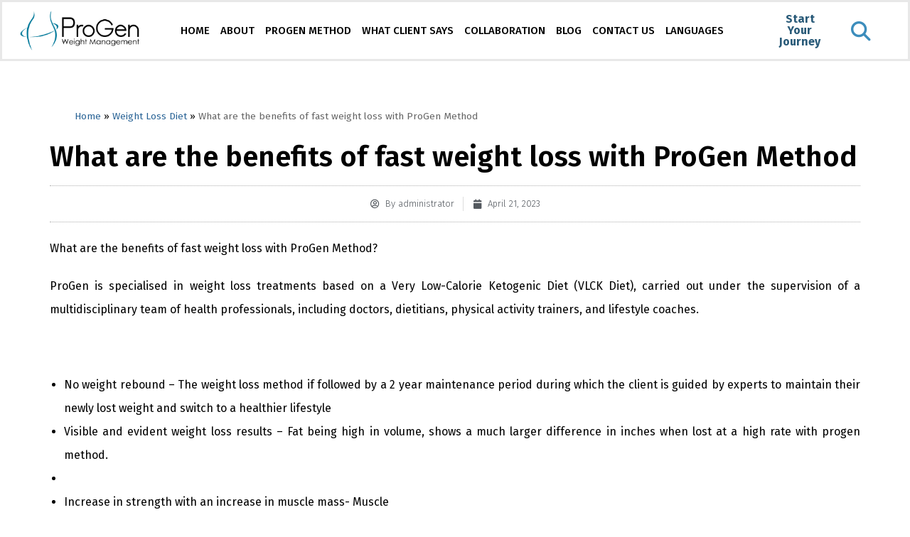

--- FILE ---
content_type: text/html; charset=UTF-8
request_url: https://progenmethod.com/what-are-the-benefits-of-fast-weight-loss-with-progen-method/
body_size: 71828
content:
<!DOCTYPE html>
<html lang="en-US">
<head>
	<meta charset="UTF-8">
	<meta name="viewport" content="width=device-width, initial-scale=1.0, viewport-fit=cover" />		<meta name='robots' content='index, follow, max-image-preview:large, max-snippet:-1, max-video-preview:-1' />

<!-- Google Tag Manager for WordPress by gtm4wp.com -->
<script data-cfasync="false" data-pagespeed-no-defer>
	var gtm4wp_datalayer_name = "dataLayer";
	var dataLayer = dataLayer || [];
</script>
<!-- End Google Tag Manager for WordPress by gtm4wp.com --><script type="text/javascript">/*<![CDATA[ */ var html = document.getElementsByTagName("html")[0]; html.className = html.className.replace("no-js", "js"); window.onerror=function(e,f){var body = document.getElementsByTagName("body")[0]; body.className = body.className.replace("rt-loading", ""); var e_file = document.createElement("a");e_file.href = f;console.log( e );console.log( e_file.pathname );}/* ]]>*/</script>

	<!-- This site is optimized with the Yoast SEO Premium plugin v21.5 (Yoast SEO v22.4) - https://yoast.com/wordpress/plugins/seo/ -->
	<title>Traetment for Weight Loss,Weight Loss specilaist,Weight Loss</title>
	<meta name="description" content="ProGen is specialised in weight loss treatments based on a Very Low-Calorie Ketogenic Diet (VLCK Diet), carried out under the supervision of" />
	<link rel="canonical" href="https://progenmethod.com/what-are-the-benefits-of-fast-weight-loss-with-progen-method/" />
	<meta property="og:locale" content="en_US" />
	<meta property="og:type" content="article" />
	<meta property="og:title" content="What are the benefits of fast weight loss with ProGen Method" />
	<meta property="og:description" content="ProGen is specialised in weight loss treatments based on a Very Low-Calorie Ketogenic Diet (VLCK Diet), carried out under the supervision of" />
	<meta property="og:url" content="https://progenmethod.com/what-are-the-benefits-of-fast-weight-loss-with-progen-method/" />
	<meta property="og:site_name" content="Progen Weight Management" />
	<meta property="article:publisher" content="https://www.facebook.com/ProGenWeightManagement/" />
	<meta property="article:published_time" content="2023-04-21T10:38:01+00:00" />
	<meta property="article:modified_time" content="2024-08-29T09:49:37+00:00" />
	<meta property="og:image" content="https://progenmethod.com/wp-content/uploads/2021/05/logo.png" />
	<meta property="og:image:width" content="1000" />
	<meta property="og:image:height" content="329" />
	<meta property="og:image:type" content="image/png" />
	<meta name="author" content="administrator" />
	<meta name="twitter:card" content="summary_large_image" />
	<meta name="twitter:creator" content="@ProgenMethod" />
	<meta name="twitter:site" content="@ProgenMethod" />
	<meta name="twitter:label1" content="Written by" />
	<meta name="twitter:data1" content="administrator" />
	<meta name="twitter:label2" content="Est. reading time" />
	<meta name="twitter:data2" content="1 minute" />
	<script type="application/ld+json" class="yoast-schema-graph">{"@context":"https://schema.org","@graph":[{"@type":"Article","@id":"https://progenmethod.com/what-are-the-benefits-of-fast-weight-loss-with-progen-method/#article","isPartOf":{"@id":"https://progenmethod.com/what-are-the-benefits-of-fast-weight-loss-with-progen-method/"},"author":{"name":"administrator","@id":"https://progenmethod.com/#/schema/person/e7cc6d1c2e96098114fa0224ed886935"},"headline":"What are the benefits of fast weight loss with ProGen Method","datePublished":"2023-04-21T10:38:01+00:00","dateModified":"2024-08-29T09:49:37+00:00","mainEntityOfPage":{"@id":"https://progenmethod.com/what-are-the-benefits-of-fast-weight-loss-with-progen-method/"},"wordCount":235,"commentCount":110,"publisher":{"@id":"https://progenmethod.com/#organization"},"keywords":["Best Weight loss centres in Bangalore","best weight loss clinic in Andheri","best weight loss clinic in Bangalore","best weight loss clinic in Coimbatore","best weight loss clinic in Mumbai","best weight loss clinic in Pune","Easy Way Weight Loss","fast weight loss","keto diet","Weight loss","weight loss center in Andheri","Weight loss center in Bangalore","weight loss center in Mumbai","weight loss diet","weight management program in Bangalore"],"articleSection":["Weight Loss Diet"],"inLanguage":"en-US","potentialAction":[{"@type":"CommentAction","name":"Comment","target":["https://progenmethod.com/what-are-the-benefits-of-fast-weight-loss-with-progen-method/#respond"]}]},{"@type":"WebPage","@id":"https://progenmethod.com/what-are-the-benefits-of-fast-weight-loss-with-progen-method/","url":"https://progenmethod.com/what-are-the-benefits-of-fast-weight-loss-with-progen-method/","name":"Traetment for Weight Loss,Weight Loss specilaist,Weight Loss","isPartOf":{"@id":"https://progenmethod.com/#website"},"datePublished":"2023-04-21T10:38:01+00:00","dateModified":"2024-08-29T09:49:37+00:00","description":"ProGen is specialised in weight loss treatments based on a Very Low-Calorie Ketogenic Diet (VLCK Diet), carried out under the supervision of","breadcrumb":{"@id":"https://progenmethod.com/what-are-the-benefits-of-fast-weight-loss-with-progen-method/#breadcrumb"},"inLanguage":"en-US","potentialAction":[{"@type":"ReadAction","target":["https://progenmethod.com/what-are-the-benefits-of-fast-weight-loss-with-progen-method/"]}]},{"@type":"BreadcrumbList","@id":"https://progenmethod.com/what-are-the-benefits-of-fast-weight-loss-with-progen-method/#breadcrumb","itemListElement":[{"@type":"ListItem","position":1,"name":"Home","item":"https://progenmethod.com/"},{"@type":"ListItem","position":2,"name":"Weight Loss Diet","item":"https://progenmethod.com/category/weight-loss-diet/"},{"@type":"ListItem","position":3,"name":"What are the benefits of fast weight loss with ProGen Method"}]},{"@type":"WebSite","@id":"https://progenmethod.com/#website","url":"https://progenmethod.com/","name":"Progen Weight Management","description":"How to lose belly fat","publisher":{"@id":"https://progenmethod.com/#organization"},"potentialAction":[{"@type":"SearchAction","target":{"@type":"EntryPoint","urlTemplate":"https://progenmethod.com/?s={search_term_string}"},"query-input":"required name=search_term_string"}],"inLanguage":"en-US"},{"@type":"Organization","@id":"https://progenmethod.com/#organization","name":"progenmethod","url":"https://progenmethod.com/","logo":{"@type":"ImageObject","inLanguage":"en-US","@id":"https://progenmethod.com/#/schema/logo/image/","url":"https://progenmethod.com/wp-content/uploads/2021/05/progen-logo-1-1.jpg","contentUrl":"https://progenmethod.com/wp-content/uploads/2021/05/progen-logo-1-1.jpg","width":2048,"height":2048,"caption":"progenmethod"},"image":{"@id":"https://progenmethod.com/#/schema/logo/image/"},"sameAs":["https://www.facebook.com/ProGenWeightManagement/","https://twitter.com/ProgenMethod","https://in.linkedin.com/company/progen-weight-management"]},{"@type":"Person","@id":"https://progenmethod.com/#/schema/person/e7cc6d1c2e96098114fa0224ed886935","name":"administrator","image":{"@type":"ImageObject","inLanguage":"en-US","@id":"https://progenmethod.com/#/schema/person/image/","url":"https://secure.gravatar.com/avatar/b5cfd15a33e1adc6de1d617f60d06c4c?s=96&d=identicon&r=g","contentUrl":"https://secure.gravatar.com/avatar/b5cfd15a33e1adc6de1d617f60d06c4c?s=96&d=identicon&r=g","caption":"administrator"},"url":"#"}]}</script>
	<!-- / Yoast SEO Premium plugin. -->


<link rel='dns-prefetch' href='//fonts.googleapis.com' />
<link rel='dns-prefetch' href='//use.fontawesome.com' />
<link rel="alternate" type="application/rss+xml" title="Progen Weight Management &raquo; Feed" href="https://progenmethod.com/feed/" />
<link rel="alternate" type="application/rss+xml" title="Progen Weight Management &raquo; Comments Feed" href="https://progenmethod.com/comments/feed/" />
<link rel="alternate" type="application/rss+xml" title="Progen Weight Management &raquo; What are the benefits of fast weight loss with ProGen Method Comments Feed" href="https://progenmethod.com/what-are-the-benefits-of-fast-weight-loss-with-progen-method/feed/" />
<script type="text/javascript">
window._wpemojiSettings = {"baseUrl":"https:\/\/s.w.org\/images\/core\/emoji\/14.0.0\/72x72\/","ext":".png","svgUrl":"https:\/\/s.w.org\/images\/core\/emoji\/14.0.0\/svg\/","svgExt":".svg","source":{"concatemoji":"https:\/\/progenmethod.com\/wp-includes\/js\/wp-emoji-release.min.js?ver=f5e6335eca52c43915cca05aad248c3b"}};
/*! This file is auto-generated */
!function(i,n){var o,s,e;function c(e){try{var t={supportTests:e,timestamp:(new Date).valueOf()};sessionStorage.setItem(o,JSON.stringify(t))}catch(e){}}function p(e,t,n){e.clearRect(0,0,e.canvas.width,e.canvas.height),e.fillText(t,0,0);var t=new Uint32Array(e.getImageData(0,0,e.canvas.width,e.canvas.height).data),r=(e.clearRect(0,0,e.canvas.width,e.canvas.height),e.fillText(n,0,0),new Uint32Array(e.getImageData(0,0,e.canvas.width,e.canvas.height).data));return t.every(function(e,t){return e===r[t]})}function u(e,t,n){switch(t){case"flag":return n(e,"\ud83c\udff3\ufe0f\u200d\u26a7\ufe0f","\ud83c\udff3\ufe0f\u200b\u26a7\ufe0f")?!1:!n(e,"\ud83c\uddfa\ud83c\uddf3","\ud83c\uddfa\u200b\ud83c\uddf3")&&!n(e,"\ud83c\udff4\udb40\udc67\udb40\udc62\udb40\udc65\udb40\udc6e\udb40\udc67\udb40\udc7f","\ud83c\udff4\u200b\udb40\udc67\u200b\udb40\udc62\u200b\udb40\udc65\u200b\udb40\udc6e\u200b\udb40\udc67\u200b\udb40\udc7f");case"emoji":return!n(e,"\ud83e\udef1\ud83c\udffb\u200d\ud83e\udef2\ud83c\udfff","\ud83e\udef1\ud83c\udffb\u200b\ud83e\udef2\ud83c\udfff")}return!1}function f(e,t,n){var r="undefined"!=typeof WorkerGlobalScope&&self instanceof WorkerGlobalScope?new OffscreenCanvas(300,150):i.createElement("canvas"),a=r.getContext("2d",{willReadFrequently:!0}),o=(a.textBaseline="top",a.font="600 32px Arial",{});return e.forEach(function(e){o[e]=t(a,e,n)}),o}function t(e){var t=i.createElement("script");t.src=e,t.defer=!0,i.head.appendChild(t)}"undefined"!=typeof Promise&&(o="wpEmojiSettingsSupports",s=["flag","emoji"],n.supports={everything:!0,everythingExceptFlag:!0},e=new Promise(function(e){i.addEventListener("DOMContentLoaded",e,{once:!0})}),new Promise(function(t){var n=function(){try{var e=JSON.parse(sessionStorage.getItem(o));if("object"==typeof e&&"number"==typeof e.timestamp&&(new Date).valueOf()<e.timestamp+604800&&"object"==typeof e.supportTests)return e.supportTests}catch(e){}return null}();if(!n){if("undefined"!=typeof Worker&&"undefined"!=typeof OffscreenCanvas&&"undefined"!=typeof URL&&URL.createObjectURL&&"undefined"!=typeof Blob)try{var e="postMessage("+f.toString()+"("+[JSON.stringify(s),u.toString(),p.toString()].join(",")+"));",r=new Blob([e],{type:"text/javascript"}),a=new Worker(URL.createObjectURL(r),{name:"wpTestEmojiSupports"});return void(a.onmessage=function(e){c(n=e.data),a.terminate(),t(n)})}catch(e){}c(n=f(s,u,p))}t(n)}).then(function(e){for(var t in e)n.supports[t]=e[t],n.supports.everything=n.supports.everything&&n.supports[t],"flag"!==t&&(n.supports.everythingExceptFlag=n.supports.everythingExceptFlag&&n.supports[t]);n.supports.everythingExceptFlag=n.supports.everythingExceptFlag&&!n.supports.flag,n.DOMReady=!1,n.readyCallback=function(){n.DOMReady=!0}}).then(function(){return e}).then(function(){var e;n.supports.everything||(n.readyCallback(),(e=n.source||{}).concatemoji?t(e.concatemoji):e.wpemoji&&e.twemoji&&(t(e.twemoji),t(e.wpemoji)))}))}((window,document),window._wpemojiSettings);
</script>
<style type="text/css">
img.wp-smiley,
img.emoji {
	display: inline !important;
	border: none !important;
	box-shadow: none !important;
	height: 1em !important;
	width: 1em !important;
	margin: 0 0.07em !important;
	vertical-align: -0.1em !important;
	background: none !important;
	padding: 0 !important;
}
</style>
	<link rel='stylesheet' id='front-end-styles-css' href='https://progenmethod.com/wp-content/plugins/wp-leads-builder-any-crm/assets/css/frontendstyles.css?ver=f5e6335eca52c43915cca05aad248c3b' type='text/css' media='all' />
<link rel='stylesheet' id='dashicons-css' href='https://progenmethod.com/wp-includes/css/dashicons.min.css?ver=f5e6335eca52c43915cca05aad248c3b' type='text/css' media='all' />
<link rel='stylesheet' id='wp-jquery-ui-dialog-css' href='https://progenmethod.com/wp-includes/css/jquery-ui-dialog.min.css?ver=f5e6335eca52c43915cca05aad248c3b' type='text/css' media='all' />
<link rel='stylesheet' id='businesslounge-style-all-css' href='https://progenmethod.com/wp-content/themes/businesslounge/css/app.min.css?ver=1.9.18' type='text/css' media='all' />
<link rel='stylesheet' id='fontello-css' href='https://progenmethod.com/wp-content/themes/businesslounge/css/fontello/css/fontello.css?ver=1.9.18' type='text/css' media='all' />
<link rel='stylesheet' id='businesslounge-theme-style-css' href='https://progenmethod.com/wp-content/themes/businesslounge-child/style.css?ver=1.9.18' type='text/css' media='all' />
<link rel='stylesheet' id='businesslounge-dynamic-css' href='https://progenmethod.com/wp-content/uploads/businesslounge/dynamic-style.css?ver=251204062915' type='text/css' media='all' />
<link rel='stylesheet' id='wp-components-css' href='https://progenmethod.com/wp-includes/css/dist/components/style.min.css?ver=f5e6335eca52c43915cca05aad248c3b' type='text/css' media='all' />
<link rel='stylesheet' id='wp-block-editor-css' href='https://progenmethod.com/wp-includes/css/dist/block-editor/style.min.css?ver=f5e6335eca52c43915cca05aad248c3b' type='text/css' media='all' />
<link rel='stylesheet' id='wp-reusable-blocks-css' href='https://progenmethod.com/wp-includes/css/dist/reusable-blocks/style.min.css?ver=f5e6335eca52c43915cca05aad248c3b' type='text/css' media='all' />
<link rel='stylesheet' id='wp-editor-css' href='https://progenmethod.com/wp-includes/css/dist/editor/style.min.css?ver=f5e6335eca52c43915cca05aad248c3b' type='text/css' media='all' />
<link rel='stylesheet' id='sjb_shortcode_block-cgb-style-css-css' href='https://progenmethod.com/wp-content/plugins/simple-job-board/sjb-block/dist/blocks.style.build.css' type='text/css' media='all' />
<link rel='stylesheet' id='BMCI_public-styles-css' href='https://progenmethod.com/wp-content/plugins/bmi-adultkid-calculator/public/css/BMIC_calc-public.css?ver=23452351' type='text/css' media='all' />
<link rel='stylesheet' id='njt_google_views-css' href='https://progenmethod.com/wp-content/plugins/ninja-google-review/assets/frontend/css/google-reviews.css?ver=f5e6335eca52c43915cca05aad248c3b' type='text/css' media='all' />
<link rel='stylesheet' id='njt_google_slick-css' href='https://progenmethod.com/wp-content/plugins/ninja-google-review/assets/frontend/slick/slick.css?ver=f5e6335eca52c43915cca05aad248c3b' type='text/css' media='all' />
<link rel='stylesheet' id='sjb-fontawesome-css' href='https://progenmethod.com/wp-content/plugins/simple-job-board/includes/css/font-awesome.min.css?ver=5.15.4' type='text/css' media='all' />
<link rel='stylesheet' id='simple-job-board-jquery-ui-css' href='https://progenmethod.com/wp-content/plugins/simple-job-board/public/css/jquery-ui.css?ver=1.12.1' type='text/css' media='all' />
<link rel='stylesheet' id='simple-job-board-frontend-css' href='https://progenmethod.com/wp-content/plugins/simple-job-board/public/css/simple-job-board-public.css?ver=3.0.0' type='text/css' media='all' />
<link rel='stylesheet' id='elementor-icons-css' href='https://progenmethod.com/wp-content/plugins/elementor/assets/lib/eicons/css/elementor-icons.min.css?ver=5.29.0' type='text/css' media='all' />
<link rel='stylesheet' id='elementor-frontend-css' href='https://progenmethod.com/wp-content/plugins/elementor/assets/css/frontend-lite.min.css?ver=3.20.1' type='text/css' media='all' />
<style id='elementor-frontend-inline-css' type='text/css'>
.elementor-kit-7350{--e-global-color-primary:#6EC1E4;--e-global-color-secondary:#54595F;--e-global-color-text:#7A7A7A;--e-global-color-accent:#61CE70;--e-global-color-71c7aec0:#B9B9B9;--e-global-color-a558d4a:#777777;--e-global-color-23640dfa:#CE1B28;--e-global-color-4b27b86a:#C1DCA1;--e-global-color-1babe2ef:#00BADF;--e-global-color-5c49f011:#FFFFFF;--e-global-color-48cea516:#EFEFEF;--e-global-color-5b6fb1b4:#000000;--e-global-color-fd76e54:#005A87;--e-global-color-33a3617:#007A9A;--e-global-color-aa08905:#A0EEE1;--e-global-color-08c125b:#057895;--e-global-color-7ec62d2:#38C6F8;--e-global-typography-primary-font-family:"Roboto";--e-global-typography-primary-font-weight:600;--e-global-typography-secondary-font-family:"Roboto Slab";--e-global-typography-secondary-font-weight:400;--e-global-typography-text-font-family:"Roboto";--e-global-typography-text-font-weight:400;--e-global-typography-accent-font-family:"Roboto";--e-global-typography-accent-font-weight:500;}.elementor-section.elementor-section-boxed > .elementor-container{max-width:1140px;}.e-con{--container-max-width:1140px;}.elementor-widget:not(:last-child){margin-block-end:20px;}.elementor-element{--widgets-spacing:20px 20px;}{}h1.entry-title{display:var(--page-title-display);}.elementor-kit-7350 e-page-transition{background-color:#FFBC7D;}@media(max-width:1024px){.elementor-section.elementor-section-boxed > .elementor-container{max-width:1024px;}.e-con{--container-max-width:1024px;}}@media(max-width:767px){.elementor-section.elementor-section-boxed > .elementor-container{max-width:767px;}.e-con{--container-max-width:767px;}}
.elementor-bc-flex-widget .elementor-27027 .elementor-element.elementor-element-3daec0f7.elementor-column .elementor-widget-wrap{align-items:flex-end;}.elementor-27027 .elementor-element.elementor-element-3daec0f7.elementor-column.elementor-element[data-element_type="column"] > .elementor-widget-wrap.elementor-element-populated{align-content:flex-end;align-items:flex-end;}.elementor-27027 .elementor-element.elementor-element-3daec0f7 > .elementor-widget-wrap > .elementor-widget:not(.elementor-widget__width-auto):not(.elementor-widget__width-initial):not(:last-child):not(.elementor-absolute){margin-bottom:0px;}.elementor-27027 .elementor-element.elementor-element-3daec0f7 > .elementor-element-populated{padding:0px 0px 0px 0px;}.elementor-27027 .elementor-element.elementor-element-2fe4057b .elementor-icon-wrapper{text-align:right;}.elementor-27027 .elementor-element.elementor-element-2fe4057b.elementor-view-stacked .elementor-icon{background-color:#FFFFFF;color:#293FAD;}.elementor-27027 .elementor-element.elementor-element-2fe4057b.elementor-view-framed .elementor-icon, .elementor-27027 .elementor-element.elementor-element-2fe4057b.elementor-view-default .elementor-icon{color:#FFFFFF;border-color:#FFFFFF;}.elementor-27027 .elementor-element.elementor-element-2fe4057b.elementor-view-framed .elementor-icon, .elementor-27027 .elementor-element.elementor-element-2fe4057b.elementor-view-default .elementor-icon svg{fill:#FFFFFF;}.elementor-27027 .elementor-element.elementor-element-2fe4057b.elementor-view-framed .elementor-icon{background-color:#293FAD;}.elementor-27027 .elementor-element.elementor-element-2fe4057b.elementor-view-stacked .elementor-icon svg{fill:#293FAD;}.elementor-27027 .elementor-element.elementor-element-2fe4057b.elementor-view-stacked .elementor-icon:hover{background-color:#293FAD;color:#F3D046;}.elementor-27027 .elementor-element.elementor-element-2fe4057b.elementor-view-framed .elementor-icon:hover, .elementor-27027 .elementor-element.elementor-element-2fe4057b.elementor-view-default .elementor-icon:hover{color:#293FAD;border-color:#293FAD;}.elementor-27027 .elementor-element.elementor-element-2fe4057b.elementor-view-framed .elementor-icon:hover, .elementor-27027 .elementor-element.elementor-element-2fe4057b.elementor-view-default .elementor-icon:hover svg{fill:#293FAD;}.elementor-27027 .elementor-element.elementor-element-2fe4057b.elementor-view-framed .elementor-icon:hover{background-color:#F3D046;}.elementor-27027 .elementor-element.elementor-element-2fe4057b.elementor-view-stacked .elementor-icon:hover svg{fill:#F3D046;}.elementor-27027 .elementor-element.elementor-element-2fe4057b .elementor-icon{font-size:31px;}.elementor-27027 .elementor-element.elementor-element-2fe4057b .elementor-icon svg{height:31px;}.elementor-27027 .elementor-element.elementor-element-2fe4057b > .elementor-widget-container{margin:0px 0px 0px 0px;padding:0px 0px 0px 0px;}.elementor-27027 .elementor-element.elementor-element-2fe4057b{width:var( --container-widget-width, 90.541% );max-width:90.541%;--container-widget-width:90.541%;--container-widget-flex-grow:0;top:0px;z-index:10;}body:not(.rtl) .elementor-27027 .elementor-element.elementor-element-2fe4057b{left:49px;}body.rtl .elementor-27027 .elementor-element.elementor-element-2fe4057b{right:49px;}.elementor-27027 .elementor-element.elementor-element-7fbc3f0a:not(.elementor-motion-effects-element-type-background) > .elementor-widget-wrap, .elementor-27027 .elementor-element.elementor-element-7fbc3f0a > .elementor-widget-wrap > .elementor-motion-effects-container > .elementor-motion-effects-layer{background-color:#1B7080;}.elementor-27027 .elementor-element.elementor-element-7fbc3f0a > .elementor-element-populated{transition:background 0.3s, border 0.3s, border-radius 0.3s, box-shadow 0.3s;padding:5% 10% 5% 10%;}.elementor-27027 .elementor-element.elementor-element-7fbc3f0a > .elementor-element-populated > .elementor-background-overlay{transition:background 0.3s, border-radius 0.3s, opacity 0.3s;}.elementor-27027 .elementor-element.elementor-element-6a53b0eb .elementor-heading-title{color:#FFFFFF;font-family:"Roboto", Sans-serif;font-size:58px;font-weight:normal;text-transform:capitalize;line-height:74px;}.elementor-27027 .elementor-element.elementor-element-6a53b0eb > .elementor-widget-container{padding:0% 20% 4% 0%;}.elementor-27027 .elementor-element.elementor-element-7be78d69 .elementor-field-group{padding-right:calc( 31px/2 );padding-left:calc( 31px/2 );margin-bottom:25px;}.elementor-27027 .elementor-element.elementor-element-7be78d69 .elementor-form-fields-wrapper{margin-left:calc( -31px/2 );margin-right:calc( -31px/2 );margin-bottom:-25px;}.elementor-27027 .elementor-element.elementor-element-7be78d69 .elementor-field-group.recaptcha_v3-bottomleft, .elementor-27027 .elementor-element.elementor-element-7be78d69 .elementor-field-group.recaptcha_v3-bottomright{margin-bottom:0;}body.rtl .elementor-27027 .elementor-element.elementor-element-7be78d69 .elementor-labels-inline .elementor-field-group > label{padding-left:0px;}body:not(.rtl) .elementor-27027 .elementor-element.elementor-element-7be78d69 .elementor-labels-inline .elementor-field-group > label{padding-right:0px;}body .elementor-27027 .elementor-element.elementor-element-7be78d69 .elementor-labels-above .elementor-field-group > label{padding-bottom:0px;}.elementor-27027 .elementor-element.elementor-element-7be78d69 .elementor-field-group > label, .elementor-27027 .elementor-element.elementor-element-7be78d69 .elementor-field-subgroup label{color:#434343;}.elementor-27027 .elementor-element.elementor-element-7be78d69 .elementor-field-group > label{font-family:"Lato", Sans-serif;font-size:16px;font-weight:300;text-transform:none;font-style:normal;line-height:24px;}.elementor-27027 .elementor-element.elementor-element-7be78d69 .elementor-field-type-html{padding-bottom:0px;color:#434343;font-family:"Lato", Sans-serif;font-size:16px;font-weight:300;text-transform:none;font-style:normal;line-height:24px;}.elementor-27027 .elementor-element.elementor-element-7be78d69 .elementor-field-group .elementor-field{color:#FFFFFF;}.elementor-27027 .elementor-element.elementor-element-7be78d69 .elementor-field-group .elementor-field, .elementor-27027 .elementor-element.elementor-element-7be78d69 .elementor-field-subgroup label{font-family:"Lato", Sans-serif;font-size:16px;font-weight:300;text-transform:none;font-style:normal;line-height:24px;}.elementor-27027 .elementor-element.elementor-element-7be78d69 .elementor-field-group:not(.elementor-field-type-upload) .elementor-field:not(.elementor-select-wrapper){border-color:#FFFFFF;border-width:1px 1px 1px 1px;border-radius:0px 0px 0px 0px;}.elementor-27027 .elementor-element.elementor-element-7be78d69 .elementor-field-group .elementor-select-wrapper select{border-color:#FFFFFF;border-width:1px 1px 1px 1px;border-radius:0px 0px 0px 0px;}.elementor-27027 .elementor-element.elementor-element-7be78d69 .elementor-field-group .elementor-select-wrapper::before{color:#FFFFFF;}.elementor-27027 .elementor-element.elementor-element-7be78d69 .elementor-button{font-family:"Roboto", Sans-serif;font-size:14px;font-weight:500;text-transform:uppercase;line-height:1em;letter-spacing:0.3px;border-radius:0px 0px 0px 0px;padding:20px 26px 16px 26px;}.elementor-27027 .elementor-element.elementor-element-7be78d69 .e-form__buttons__wrapper__button-next{background-color:#FFFFFF;color:#208294;}.elementor-27027 .elementor-element.elementor-element-7be78d69 .elementor-button[type="submit"]{background-color:#FFFFFF;color:#208294;}.elementor-27027 .elementor-element.elementor-element-7be78d69 .elementor-button[type="submit"] svg *{fill:#208294;}.elementor-27027 .elementor-element.elementor-element-7be78d69 .e-form__buttons__wrapper__button-previous{background-color:#293FAD;color:#ffffff;}.elementor-27027 .elementor-element.elementor-element-7be78d69 .e-form__buttons__wrapper__button-next:hover{background-color:#F3D046;}.elementor-27027 .elementor-element.elementor-element-7be78d69 .elementor-button[type="submit"]:hover{background-color:#F3D046;}.elementor-27027 .elementor-element.elementor-element-7be78d69 .e-form__buttons__wrapper__button-previous:hover{color:#ffffff;}.elementor-27027 .elementor-element.elementor-element-7be78d69 .elementor-message{font-family:"Lato", Sans-serif;font-size:16px;font-weight:300;text-transform:none;font-style:normal;line-height:24px;}.elementor-27027 .elementor-element.elementor-element-7be78d69 .elementor-message.elementor-message-success{color:#FFFFFF;}.elementor-27027 .elementor-element.elementor-element-7be78d69 .elementor-message.elementor-message-danger{color:#F3D046;}.elementor-27027 .elementor-element.elementor-element-7be78d69 .elementor-message.elementor-help-inline{color:#FFFFFF;}.elementor-27027 .elementor-element.elementor-element-7be78d69 .e-form__indicators__indicator, .elementor-27027 .elementor-element.elementor-element-7be78d69 .e-form__indicators__indicator__label{font-family:"Roboto", Sans-serif;font-size:14px;font-weight:500;text-transform:uppercase;line-height:1em;letter-spacing:0.3px;}.elementor-27027 .elementor-element.elementor-element-7be78d69{--e-form-steps-indicators-spacing:20px;--e-form-steps-indicator-padding:30px;--e-form-steps-indicator-inactive-primary-color:#434343;--e-form-steps-indicator-inactive-secondary-color:#ffffff;--e-form-steps-indicator-active-primary-color:#293FAD;--e-form-steps-indicator-active-secondary-color:#ffffff;--e-form-steps-indicator-completed-primary-color:#293FAD;--e-form-steps-indicator-completed-secondary-color:#ffffff;--e-form-steps-divider-width:1px;--e-form-steps-divider-gap:10px;}#elementor-popup-modal-27027 .dialog-message{width:100vw;height:100vh;align-items:center;}#elementor-popup-modal-27027{justify-content:center;align-items:center;}#elementor-popup-modal-27027 .dialog-widget-content{animation-duration:0.5s;background-color:#FFFFFFB3;}@media(max-width:1024px){.elementor-27027 .elementor-element.elementor-element-2fe4057b .elementor-icon{font-size:26px;}.elementor-27027 .elementor-element.elementor-element-2fe4057b .elementor-icon svg{height:26px;}.elementor-27027 .elementor-element.elementor-element-2fe4057b > .elementor-widget-container{margin:0px 0px -5px 0px;}.elementor-27027 .elementor-element.elementor-element-6a53b0eb .elementor-heading-title{font-size:48px;line-height:64px;}.elementor-27027 .elementor-element.elementor-element-6a53b0eb > .elementor-widget-container{margin:0px 0px 0px -2px;padding:0% 22% 4% 0%;}.elementor-27027 .elementor-element.elementor-element-7be78d69 .elementor-button{font-size:14px;}.elementor-27027 .elementor-element.elementor-element-7be78d69 .e-form__indicators__indicator, .elementor-27027 .elementor-element.elementor-element-7be78d69 .e-form__indicators__indicator__label{font-size:14px;}}@media(max-width:767px){.elementor-27027 .elementor-element.elementor-element-3daec0f7{width:5%;}.elementor-27027 .elementor-element.elementor-element-2fe4057b .elementor-icon-wrapper{text-align:center;}.elementor-27027 .elementor-element.elementor-element-2fe4057b .elementor-icon{font-size:20px;}.elementor-27027 .elementor-element.elementor-element-2fe4057b .elementor-icon svg{height:20px;}body:not(.rtl) .elementor-27027 .elementor-element.elementor-element-2fe4057b{left:28px;}body.rtl .elementor-27027 .elementor-element.elementor-element-2fe4057b{right:28px;}.elementor-27027 .elementor-element.elementor-element-2fe4057b{top:2px;}.elementor-27027 .elementor-element.elementor-element-7fbc3f0a{width:90%;}.elementor-27027 .elementor-element.elementor-element-6a53b0eb{text-align:center;}.elementor-27027 .elementor-element.elementor-element-6a53b0eb .elementor-heading-title{font-size:32px;line-height:40px;}.elementor-27027 .elementor-element.elementor-element-6a53b0eb > .elementor-widget-container{padding:0% 0% 0% 0%;}.elementor-27027 .elementor-element.elementor-element-7be78d69 .elementor-field-group > label{font-size:14px;line-height:22px;}.elementor-27027 .elementor-element.elementor-element-7be78d69 .elementor-field-type-html{font-size:14px;line-height:22px;}.elementor-27027 .elementor-element.elementor-element-7be78d69 .elementor-field-group .elementor-field, .elementor-27027 .elementor-element.elementor-element-7be78d69 .elementor-field-subgroup label{font-size:14px;line-height:22px;}.elementor-27027 .elementor-element.elementor-element-7be78d69 .elementor-button{font-size:12px;}.elementor-27027 .elementor-element.elementor-element-7be78d69 .elementor-message{font-size:14px;line-height:22px;}.elementor-27027 .elementor-element.elementor-element-7be78d69 .e-form__indicators__indicator, .elementor-27027 .elementor-element.elementor-element-7be78d69 .e-form__indicators__indicator__label{font-size:12px;}.elementor-27027 .elementor-element.elementor-element-7367b055{width:5%;}}@media(min-width:768px){.elementor-27027 .elementor-element.elementor-element-3daec0f7{width:28.97%;}.elementor-27027 .elementor-element.elementor-element-7fbc3f0a{width:41.993%;}.elementor-27027 .elementor-element.elementor-element-7367b055{width:29.012%;}}@media(max-width:1024px) and (min-width:768px){.elementor-27027 .elementor-element.elementor-element-3daec0f7{width:10%;}.elementor-27027 .elementor-element.elementor-element-7fbc3f0a{width:80%;}.elementor-27027 .elementor-element.elementor-element-7367b055{width:10%;}}
.elementor-18146 .elementor-element.elementor-element-3fb8af0c > .elementor-container > .elementor-column > .elementor-widget-wrap{align-content:center;align-items:center;}.elementor-18146 .elementor-element.elementor-element-3fb8af0c:not(.elementor-motion-effects-element-type-background), .elementor-18146 .elementor-element.elementor-element-3fb8af0c > .elementor-motion-effects-container > .elementor-motion-effects-layer{background-color:#FFFFFF;}.elementor-18146 .elementor-element.elementor-element-3fb8af0c:hover{background-color:#FFFFFF;}.elementor-18146 .elementor-element.elementor-element-3fb8af0c > .elementor-background-overlay{background-color:#FFFFFF;opacity:0.5;transition:background 0.3s, border-radius 0.3s, opacity 0.3s;}.elementor-18146 .elementor-element.elementor-element-3fb8af0c:hover > .elementor-background-overlay{background-color:#FFFFFF;opacity:0.5;}.elementor-18146 .elementor-element.elementor-element-3fb8af0c{transition:background 0.3s, border 0.3s, border-radius 0.3s, box-shadow 0.3s;margin-top:0px;margin-bottom:0px;padding:0px 0px 0px 0px;}.elementor-18146 .elementor-element.elementor-element-4596d712{text-align:center;width:100%;max-width:100%;align-self:center;}.elementor-18146 .elementor-element.elementor-element-4596d712 img{width:250px;height:75px;object-fit:cover;object-position:center center;}.elementor-18146 .elementor-element.elementor-element-4596d712 > .elementor-widget-container{margin:0px 0px 0px 0px;padding:0px 0px 0px 0px;}.elementor-18146 .elementor-element.elementor-element-63ff76d9 .elementor-button{font-family:"Fira Sans", Sans-serif;font-size:16px;font-weight:700;fill:#3C8DBC;color:#3C8DBC;background-color:#02010100;}.elementor-18146 .elementor-element.elementor-element-7dc8aa5 .elementor-search-form{text-align:center;}.elementor-18146 .elementor-element.elementor-element-7dc8aa5 .elementor-search-form__toggle{--e-search-form-toggle-size:40px;--e-search-form-toggle-color:#3C8DBC;--e-search-form-toggle-background-color:#02010100;}.elementor-18146 .elementor-element.elementor-element-7dc8aa5:not(.elementor-search-form--skin-full_screen) .elementor-search-form__container{border-radius:3px;}.elementor-18146 .elementor-element.elementor-element-7dc8aa5.elementor-search-form--skin-full_screen input[type="search"].elementor-search-form__input{border-radius:3px;}.elementor-bc-flex-widget .elementor-18146 .elementor-element.elementor-element-4782e779.elementor-column .elementor-widget-wrap{align-items:flex-start;}.elementor-18146 .elementor-element.elementor-element-4782e779.elementor-column.elementor-element[data-element_type="column"] > .elementor-widget-wrap.elementor-element-populated{align-content:flex-start;align-items:flex-start;}.elementor-18146 .elementor-element.elementor-element-4782e779 > .elementor-element-populated{margin:0px 0px 0px 0px;--e-column-margin-right:0px;--e-column-margin-left:0px;padding:0px 0px 0px 0px;}.elementor-18146 .elementor-element.elementor-element-dae230d .elementor-menu-toggle{margin:0 auto;background-color:#FFFFFF;border-width:0px;border-radius:0px;}.elementor-18146 .elementor-element.elementor-element-dae230d .elementor-nav-menu--dropdown a, .elementor-18146 .elementor-element.elementor-element-dae230d .elementor-menu-toggle{color:#000000;}.elementor-18146 .elementor-element.elementor-element-dae230d .elementor-nav-menu--dropdown{background-color:#FFFFFF;}.elementor-18146 .elementor-element.elementor-element-dae230d .elementor-nav-menu--dropdown a:hover,
					.elementor-18146 .elementor-element.elementor-element-dae230d .elementor-nav-menu--dropdown a.elementor-item-active,
					.elementor-18146 .elementor-element.elementor-element-dae230d .elementor-nav-menu--dropdown a.highlighted,
					.elementor-18146 .elementor-element.elementor-element-dae230d .elementor-menu-toggle:hover{color:#3C8DBC;}.elementor-18146 .elementor-element.elementor-element-dae230d .elementor-nav-menu--dropdown a:hover,
					.elementor-18146 .elementor-element.elementor-element-dae230d .elementor-nav-menu--dropdown a.elementor-item-active,
					.elementor-18146 .elementor-element.elementor-element-dae230d .elementor-nav-menu--dropdown a.highlighted{background-color:#ededed;}.elementor-18146 .elementor-element.elementor-element-dae230d .elementor-nav-menu--dropdown .elementor-item, .elementor-18146 .elementor-element.elementor-element-dae230d .elementor-nav-menu--dropdown  .elementor-sub-item{font-size:15px;}.elementor-18146 .elementor-element.elementor-element-dae230d div.elementor-menu-toggle{color:#3C8DBC;}.elementor-18146 .elementor-element.elementor-element-dae230d div.elementor-menu-toggle svg{fill:#3C8DBC;}.elementor-18146 .elementor-element.elementor-element-dae230d div.elementor-menu-toggle:hover{color:#3C8DBC;}.elementor-18146 .elementor-element.elementor-element-dae230d div.elementor-menu-toggle:hover svg{fill:#3C8DBC;}.elementor-18146 .elementor-element.elementor-element-dae230d .elementor-menu-toggle:hover{background-color:#FFFFFF;}.elementor-18146 .elementor-element.elementor-element-dae230d{--nav-menu-icon-size:25px;}.elementor-18146 .elementor-element.elementor-element-4914f468 > .elementor-container > .elementor-column > .elementor-widget-wrap{align-content:center;align-items:center;}.elementor-18146 .elementor-element.elementor-element-4914f468:not(.elementor-motion-effects-element-type-background), .elementor-18146 .elementor-element.elementor-element-4914f468 > .elementor-motion-effects-container > .elementor-motion-effects-layer{background-color:#FFFFFF;}.elementor-18146 .elementor-element.elementor-element-4914f468:hover{background-color:#FFFFFF;}.elementor-18146 .elementor-element.elementor-element-4914f468 > .elementor-background-overlay{background-color:#FFFFFF;opacity:0.5;transition:background 0.3s, border-radius 0.3s, opacity 0.3s;}.elementor-18146 .elementor-element.elementor-element-4914f468:hover > .elementor-background-overlay{background-color:#FFFFFF;opacity:0.5;}.elementor-18146 .elementor-element.elementor-element-4914f468{border-style:solid;transition:background 0.3s, border 0.3s, border-radius 0.3s, box-shadow 0.3s;margin-top:0px;margin-bottom:0px;padding:0px 25px 0px 25px;}.elementor-bc-flex-widget .elementor-18146 .elementor-element.elementor-element-412b5f1d.elementor-column .elementor-widget-wrap{align-items:center;}.elementor-18146 .elementor-element.elementor-element-412b5f1d.elementor-column.elementor-element[data-element_type="column"] > .elementor-widget-wrap.elementor-element-populated{align-content:center;align-items:center;}.elementor-18146 .elementor-element.elementor-element-412b5f1d.elementor-column > .elementor-widget-wrap{justify-content:center;}.elementor-18146 .elementor-element.elementor-element-412b5f1d > .elementor-widget-wrap > .elementor-widget:not(.elementor-widget__width-auto):not(.elementor-widget__width-initial):not(:last-child):not(.elementor-absolute){margin-bottom:5px;}.elementor-18146 .elementor-element.elementor-element-412b5f1d > .elementor-element-populated{margin:0px 0px 0px 0px;--e-column-margin-right:0px;--e-column-margin-left:0px;padding:0px 0px 0px 0px;}.elementor-18146 .elementor-element.elementor-element-56b7536a img{height:80px;object-fit:contain;}.elementor-18146 .elementor-element.elementor-element-56b7536a > .elementor-widget-container{padding:0px 0px 0px 0px;}.elementor-bc-flex-widget .elementor-18146 .elementor-element.elementor-element-3c0962d6.elementor-column .elementor-widget-wrap{align-items:center;}.elementor-18146 .elementor-element.elementor-element-3c0962d6.elementor-column.elementor-element[data-element_type="column"] > .elementor-widget-wrap.elementor-element-populated{align-content:center;align-items:center;}.elementor-18146 .elementor-element.elementor-element-3c0962d6.elementor-column > .elementor-widget-wrap{justify-content:center;}.elementor-18146 .elementor-element.elementor-element-3c0962d6 > .elementor-element-populated{margin:0px 0px 0px 0px;--e-column-margin-right:0px;--e-column-margin-left:0px;padding:0px 0px 0px 0px;}.elementor-18146 .elementor-element.elementor-element-4943aa26 .elementor-menu-toggle{margin:0 auto;border-width:0px;border-radius:0px;}.elementor-18146 .elementor-element.elementor-element-4943aa26 .elementor-nav-menu .elementor-item{font-family:"Fira Sans", Sans-serif;font-size:15px;font-weight:500;}.elementor-18146 .elementor-element.elementor-element-4943aa26 .elementor-nav-menu--main .elementor-item{color:#000000;fill:#000000;padding-left:5px;padding-right:5px;padding-top:30px;padding-bottom:30px;}.elementor-18146 .elementor-element.elementor-element-4943aa26 .elementor-nav-menu--main .elementor-item:hover,
					.elementor-18146 .elementor-element.elementor-element-4943aa26 .elementor-nav-menu--main .elementor-item.elementor-item-active,
					.elementor-18146 .elementor-element.elementor-element-4943aa26 .elementor-nav-menu--main .elementor-item.highlighted,
					.elementor-18146 .elementor-element.elementor-element-4943aa26 .elementor-nav-menu--main .elementor-item:focus{color:#3C8DBC;fill:#3C8DBC;}.elementor-18146 .elementor-element.elementor-element-4943aa26 .elementor-nav-menu--main:not(.e--pointer-framed) .elementor-item:before,
					.elementor-18146 .elementor-element.elementor-element-4943aa26 .elementor-nav-menu--main:not(.e--pointer-framed) .elementor-item:after{background-color:#3C8DBC;}.elementor-18146 .elementor-element.elementor-element-4943aa26 .e--pointer-framed .elementor-item:before,
					.elementor-18146 .elementor-element.elementor-element-4943aa26 .e--pointer-framed .elementor-item:after{border-color:#3C8DBC;}.elementor-18146 .elementor-element.elementor-element-4943aa26 .e--pointer-framed .elementor-item:before{border-width:5px;}.elementor-18146 .elementor-element.elementor-element-4943aa26 .e--pointer-framed.e--animation-draw .elementor-item:before{border-width:0 0 5px 5px;}.elementor-18146 .elementor-element.elementor-element-4943aa26 .e--pointer-framed.e--animation-draw .elementor-item:after{border-width:5px 5px 0 0;}.elementor-18146 .elementor-element.elementor-element-4943aa26 .e--pointer-framed.e--animation-corners .elementor-item:before{border-width:5px 0 0 5px;}.elementor-18146 .elementor-element.elementor-element-4943aa26 .e--pointer-framed.e--animation-corners .elementor-item:after{border-width:0 5px 5px 0;}.elementor-18146 .elementor-element.elementor-element-4943aa26 .e--pointer-underline .elementor-item:after,
					 .elementor-18146 .elementor-element.elementor-element-4943aa26 .e--pointer-overline .elementor-item:before,
					 .elementor-18146 .elementor-element.elementor-element-4943aa26 .e--pointer-double-line .elementor-item:before,
					 .elementor-18146 .elementor-element.elementor-element-4943aa26 .e--pointer-double-line .elementor-item:after{height:5px;}.elementor-18146 .elementor-element.elementor-element-4943aa26{--e-nav-menu-horizontal-menu-item-margin:calc( 5px / 2 );--nav-menu-icon-size:25px;width:var( --container-widget-width, 96.84% );max-width:96.84%;--container-widget-width:96.84%;--container-widget-flex-grow:0;}.elementor-18146 .elementor-element.elementor-element-4943aa26 .elementor-nav-menu--main:not(.elementor-nav-menu--layout-horizontal) .elementor-nav-menu > li:not(:last-child){margin-bottom:5px;}.elementor-18146 .elementor-element.elementor-element-4943aa26 .elementor-nav-menu--dropdown a, .elementor-18146 .elementor-element.elementor-element-4943aa26 .elementor-menu-toggle{color:#000000;}.elementor-18146 .elementor-element.elementor-element-4943aa26 .elementor-nav-menu--dropdown{background-color:#f2f2f2;}.elementor-18146 .elementor-element.elementor-element-4943aa26 .elementor-nav-menu--dropdown a:hover,
					.elementor-18146 .elementor-element.elementor-element-4943aa26 .elementor-nav-menu--dropdown a.elementor-item-active,
					.elementor-18146 .elementor-element.elementor-element-4943aa26 .elementor-nav-menu--dropdown a.highlighted,
					.elementor-18146 .elementor-element.elementor-element-4943aa26 .elementor-menu-toggle:hover{color:#3C8DBC;}.elementor-18146 .elementor-element.elementor-element-4943aa26 .elementor-nav-menu--dropdown a:hover,
					.elementor-18146 .elementor-element.elementor-element-4943aa26 .elementor-nav-menu--dropdown a.elementor-item-active,
					.elementor-18146 .elementor-element.elementor-element-4943aa26 .elementor-nav-menu--dropdown a.highlighted{background-color:#ededed;}.elementor-18146 .elementor-element.elementor-element-4943aa26 .elementor-nav-menu--dropdown .elementor-item, .elementor-18146 .elementor-element.elementor-element-4943aa26 .elementor-nav-menu--dropdown  .elementor-sub-item{font-size:15px;}.elementor-18146 .elementor-element.elementor-element-4943aa26 div.elementor-menu-toggle{color:#ffffff;}.elementor-18146 .elementor-element.elementor-element-4943aa26 div.elementor-menu-toggle svg{fill:#ffffff;}.elementor-18146 .elementor-element.elementor-element-4943aa26 div.elementor-menu-toggle:hover{color:#00ce1b;}.elementor-18146 .elementor-element.elementor-element-4943aa26 div.elementor-menu-toggle:hover svg{fill:#00ce1b;}.elementor-bc-flex-widget .elementor-18146 .elementor-element.elementor-element-4fed7162.elementor-column .elementor-widget-wrap{align-items:center;}.elementor-18146 .elementor-element.elementor-element-4fed7162.elementor-column.elementor-element[data-element_type="column"] > .elementor-widget-wrap.elementor-element-populated{align-content:center;align-items:center;}.elementor-18146 .elementor-element.elementor-element-4fed7162.elementor-column > .elementor-widget-wrap{justify-content:center;}.elementor-18146 .elementor-element.elementor-element-a1d5d86 .elementor-button{font-family:"Fira Sans", Sans-serif;font-size:16px;font-weight:700;fill:#2A5B79;color:#2A5B79;background-color:#02010100;}.elementor-18146 .elementor-element.elementor-element-a1d5d86{width:var( --container-widget-width, 106.993% );max-width:106.993%;--container-widget-width:106.993%;--container-widget-flex-grow:0;}.elementor-bc-flex-widget .elementor-18146 .elementor-element.elementor-element-7af5c56b.elementor-column .elementor-widget-wrap{align-items:center;}.elementor-18146 .elementor-element.elementor-element-7af5c56b.elementor-column.elementor-element[data-element_type="column"] > .elementor-widget-wrap.elementor-element-populated{align-content:center;align-items:center;}.elementor-18146 .elementor-element.elementor-element-7af5c56b.elementor-column > .elementor-widget-wrap{justify-content:center;}.elementor-18146 .elementor-element.elementor-element-6f1a760e .elementor-search-form{text-align:center;}.elementor-18146 .elementor-element.elementor-element-6f1a760e .elementor-search-form__toggle{--e-search-form-toggle-size:50px;--e-search-form-toggle-color:#3C8DBC;--e-search-form-toggle-background-color:#02010100;}.elementor-18146 .elementor-element.elementor-element-6f1a760e:not(.elementor-search-form--skin-full_screen) .elementor-search-form__container{border-radius:3px;}.elementor-18146 .elementor-element.elementor-element-6f1a760e.elementor-search-form--skin-full_screen input[type="search"].elementor-search-form__input{border-radius:3px;}.elementor-18146 .elementor-element.elementor-element-6f1a760e > .elementor-widget-container{margin:0px 0px 0px 0px;padding:0px 0px 0px 0px;}.elementor-18146 .elementor-element.elementor-element-607867b3 > .elementor-container > .elementor-column > .elementor-widget-wrap{align-content:center;align-items:center;}.elementor-18146 .elementor-element.elementor-element-607867b3:not(.elementor-motion-effects-element-type-background), .elementor-18146 .elementor-element.elementor-element-607867b3 > .elementor-motion-effects-container > .elementor-motion-effects-layer{background-color:#FFFFFF;}.elementor-18146 .elementor-element.elementor-element-607867b3:hover{background-color:#FFFFFF;}.elementor-18146 .elementor-element.elementor-element-607867b3 > .elementor-background-overlay{background-color:#FFFFFF;opacity:0.5;transition:background 0.3s, border-radius 0.3s, opacity 0.3s;}.elementor-18146 .elementor-element.elementor-element-607867b3:hover > .elementor-background-overlay{background-color:#FFFFFF;opacity:0.5;filter:brightness( 100% ) contrast( 100% ) saturate( 100% ) blur( 0px ) hue-rotate( 0deg );}.elementor-18146 .elementor-element.elementor-element-607867b3{transition:background 0.3s, border 0.3s, border-radius 0.3s, box-shadow 0.3s;margin-top:0px;margin-bottom:0px;padding:0px 25px 0px 25px;}.elementor-18146 .elementor-element.elementor-element-1a49bb87 > .elementor-element-populated{margin:0px 0px 0px 0px;--e-column-margin-right:0px;--e-column-margin-left:0px;}.elementor-18146 .elementor-element.elementor-element-255608ea{text-align:left;width:100%;max-width:100%;align-self:center;}.elementor-18146 .elementor-element.elementor-element-255608ea img{width:250px;height:75px;object-fit:cover;object-position:center center;}.elementor-18146 .elementor-element.elementor-element-255608ea > .elementor-widget-container{margin:0px 0px 0px 0px;padding:0px 0px 0px 0px;}.elementor-bc-flex-widget .elementor-18146 .elementor-element.elementor-element-1eb6de41.elementor-column .elementor-widget-wrap{align-items:flex-start;}.elementor-18146 .elementor-element.elementor-element-1eb6de41.elementor-column.elementor-element[data-element_type="column"] > .elementor-widget-wrap.elementor-element-populated{align-content:flex-start;align-items:flex-start;}.elementor-18146 .elementor-element.elementor-element-1eb6de41 > .elementor-element-populated{margin:0px 0px 0px 0px;--e-column-margin-right:0px;--e-column-margin-left:0px;padding:0px 0px 0px 0px;}.elementor-18146 .elementor-element.elementor-element-14b467f1 .elementor-menu-toggle{margin:0 auto;background-color:#00000000;border-width:0px;border-radius:0px;}.elementor-18146 .elementor-element.elementor-element-14b467f1 .elementor-nav-menu--dropdown a, .elementor-18146 .elementor-element.elementor-element-14b467f1 .elementor-menu-toggle{color:#000000;}.elementor-18146 .elementor-element.elementor-element-14b467f1 .elementor-nav-menu--dropdown{background-color:#f2f2f2;}.elementor-18146 .elementor-element.elementor-element-14b467f1 .elementor-nav-menu--dropdown a:hover,
					.elementor-18146 .elementor-element.elementor-element-14b467f1 .elementor-nav-menu--dropdown a.elementor-item-active,
					.elementor-18146 .elementor-element.elementor-element-14b467f1 .elementor-nav-menu--dropdown a.highlighted,
					.elementor-18146 .elementor-element.elementor-element-14b467f1 .elementor-menu-toggle:hover{color:#00ce1b;}.elementor-18146 .elementor-element.elementor-element-14b467f1 .elementor-nav-menu--dropdown a:hover,
					.elementor-18146 .elementor-element.elementor-element-14b467f1 .elementor-nav-menu--dropdown a.elementor-item-active,
					.elementor-18146 .elementor-element.elementor-element-14b467f1 .elementor-nav-menu--dropdown a.highlighted{background-color:#ededed;}.elementor-18146 .elementor-element.elementor-element-14b467f1 .elementor-nav-menu--dropdown .elementor-item, .elementor-18146 .elementor-element.elementor-element-14b467f1 .elementor-nav-menu--dropdown  .elementor-sub-item{font-size:15px;}.elementor-18146 .elementor-element.elementor-element-14b467f1 div.elementor-menu-toggle{color:#3C8DBC;}.elementor-18146 .elementor-element.elementor-element-14b467f1 div.elementor-menu-toggle svg{fill:#3C8DBC;}.elementor-18146 .elementor-element.elementor-element-14b467f1 div.elementor-menu-toggle:hover{color:#3C8DBC;}.elementor-18146 .elementor-element.elementor-element-14b467f1 div.elementor-menu-toggle:hover svg{fill:#3C8DBC;}.elementor-18146 .elementor-element.elementor-element-14b467f1{--nav-menu-icon-size:25px;}.elementor-18146 .elementor-element.elementor-element-14b467f1 > .elementor-widget-container{background-color:#FFFFFF;}.elementor-18146 .elementor-element.elementor-element-14b467f1:hover .elementor-widget-container{background-color:#FFFFFF;}.elementor-18146 .elementor-element.elementor-element-37a009dd .elementor-search-form{text-align:center;}.elementor-18146 .elementor-element.elementor-element-37a009dd .elementor-search-form__toggle{--e-search-form-toggle-size:50px;--e-search-form-toggle-color:#3C8DBC;--e-search-form-toggle-background-color:#02010100;}.elementor-18146 .elementor-element.elementor-element-37a009dd:not(.elementor-search-form--skin-full_screen) .elementor-search-form__container{border-radius:3px;}.elementor-18146 .elementor-element.elementor-element-37a009dd.elementor-search-form--skin-full_screen input[type="search"].elementor-search-form__input{border-radius:3px;}.elementor-18146 .elementor-element.elementor-element-326a7858 .elementor-button{font-family:"Fira Sans", Sans-serif;font-size:16px;font-weight:700;fill:#3C8DBC;color:#3C8DBC;background-color:#02010100;}@media(max-width:1024px){.elementor-18146 .elementor-element.elementor-element-3fb8af0c{padding:30px 20px 30px 20px;}.elementor-18146 .elementor-element.elementor-element-dae230d .elementor-nav-menu--main > .elementor-nav-menu > li > .elementor-nav-menu--dropdown, .elementor-18146 .elementor-element.elementor-element-dae230d .elementor-nav-menu__container.elementor-nav-menu--dropdown{margin-top:45px !important;}.elementor-18146 .elementor-element.elementor-element-4914f468{padding:30px 20px 30px 20px;}.elementor-18146 .elementor-element.elementor-element-4943aa26 .elementor-nav-menu--main > .elementor-nav-menu > li > .elementor-nav-menu--dropdown, .elementor-18146 .elementor-element.elementor-element-4943aa26 .elementor-nav-menu__container.elementor-nav-menu--dropdown{margin-top:45px !important;}.elementor-18146 .elementor-element.elementor-element-607867b3{padding:30px 20px 30px 20px;}.elementor-18146 .elementor-element.elementor-element-255608ea > .elementor-widget-container{margin:0px 0px 0px 0px;padding:0px 0px 0px 0px;}.elementor-bc-flex-widget .elementor-18146 .elementor-element.elementor-element-1eb6de41.elementor-column .elementor-widget-wrap{align-items:center;}.elementor-18146 .elementor-element.elementor-element-1eb6de41.elementor-column.elementor-element[data-element_type="column"] > .elementor-widget-wrap.elementor-element-populated{align-content:center;align-items:center;}.elementor-18146 .elementor-element.elementor-element-1eb6de41.elementor-column > .elementor-widget-wrap{justify-content:center;}.elementor-18146 .elementor-element.elementor-element-1eb6de41 > .elementor-element-populated{margin:0px 0px 0px 0px;--e-column-margin-right:0px;--e-column-margin-left:0px;padding:0px 0px 0px 0px;}.elementor-18146 .elementor-element.elementor-element-14b467f1 .elementor-nav-menu--main > .elementor-nav-menu > li > .elementor-nav-menu--dropdown, .elementor-18146 .elementor-element.elementor-element-14b467f1 .elementor-nav-menu__container.elementor-nav-menu--dropdown{margin-top:45px !important;}.elementor-18146 .elementor-element.elementor-element-14b467f1 > .elementor-widget-container{margin:0px 0px 0px 0px;padding:0px 0px 0px 0px;}.elementor-18146 .elementor-element.elementor-element-53b5402 > .elementor-element-populated{margin:0px 0px 0px 0px;--e-column-margin-right:0px;--e-column-margin-left:0px;padding:0px 0px 0px 0px;}.elementor-18146 .elementor-element.elementor-element-37a009dd > .elementor-widget-container{margin:0px 0px 0px 0px;padding:0px 0px 0px 0px;}}@media(max-width:767px){.elementor-18146 .elementor-element.elementor-element-3fb8af0c{margin-top:0px;margin-bottom:0px;padding:0px 0px 0px 0px;}.elementor-18146 .elementor-element.elementor-element-3b071ba7{width:100%;}.elementor-18146 .elementor-element.elementor-element-3b071ba7 > .elementor-element-populated{margin:0px 0px 0px 0px;--e-column-margin-right:0px;--e-column-margin-left:0px;padding:0px 0px 0px 0px;}.elementor-18146 .elementor-element.elementor-element-4596d712{text-align:center;}.elementor-18146 .elementor-element.elementor-element-4596d712 > .elementor-widget-container{margin:0px 0px 0px 0px;padding:0px 0px 0px 0px;}.elementor-18146 .elementor-element.elementor-element-29d717b7{width:50%;}.elementor-18146 .elementor-element.elementor-element-65a54cd{width:20%;}.elementor-bc-flex-widget .elementor-18146 .elementor-element.elementor-element-65a54cd.elementor-column .elementor-widget-wrap{align-items:flex-start;}.elementor-18146 .elementor-element.elementor-element-65a54cd.elementor-column.elementor-element[data-element_type="column"] > .elementor-widget-wrap.elementor-element-populated{align-content:flex-start;align-items:flex-start;}.elementor-18146 .elementor-element.elementor-element-65a54cd > .elementor-element-populated{margin:0px 0px 0px 0px;--e-column-margin-right:0px;--e-column-margin-left:0px;padding:0px 0px 0px 0px;}.elementor-18146 .elementor-element.elementor-element-7dc8aa5 > .elementor-widget-container{margin:0px 0px 0px 0px;padding:0px 0px 0px 0px;}.elementor-18146 .elementor-element.elementor-element-4782e779{width:30%;}.elementor-bc-flex-widget .elementor-18146 .elementor-element.elementor-element-4782e779.elementor-column .elementor-widget-wrap{align-items:center;}.elementor-18146 .elementor-element.elementor-element-4782e779.elementor-column.elementor-element[data-element_type="column"] > .elementor-widget-wrap.elementor-element-populated{align-content:center;align-items:center;}.elementor-18146 .elementor-element.elementor-element-4782e779.elementor-column > .elementor-widget-wrap{justify-content:flex-start;}.elementor-18146 .elementor-element.elementor-element-4782e779 > .elementor-widget-wrap > .elementor-widget:not(.elementor-widget__width-auto):not(.elementor-widget__width-initial):not(:last-child):not(.elementor-absolute){margin-bottom:0px;}.elementor-18146 .elementor-element.elementor-element-4782e779 > .elementor-element-populated{margin:-10px 0px 0px 0px;--e-column-margin-right:0px;--e-column-margin-left:0px;padding:0px 0px 0px 0px;}.elementor-18146 .elementor-element.elementor-element-dae230d .elementor-nav-menu--main > .elementor-nav-menu > li > .elementor-nav-menu--dropdown, .elementor-18146 .elementor-element.elementor-element-dae230d .elementor-nav-menu__container.elementor-nav-menu--dropdown{margin-top:35px !important;}.elementor-18146 .elementor-element.elementor-element-dae230d > .elementor-widget-container{margin:0px 0px 0px 0px;padding:0px 0px 0px 0px;}.elementor-18146 .elementor-element.elementor-element-4914f468{padding:20px 20px 20px 20px;}.elementor-18146 .elementor-element.elementor-element-412b5f1d{width:100%;}.elementor-18146 .elementor-element.elementor-element-3c0962d6{width:33.3%;}.elementor-18146 .elementor-element.elementor-element-4943aa26 .elementor-nav-menu--main > .elementor-nav-menu > li > .elementor-nav-menu--dropdown, .elementor-18146 .elementor-element.elementor-element-4943aa26 .elementor-nav-menu__container.elementor-nav-menu--dropdown{margin-top:35px !important;}.elementor-18146 .elementor-element.elementor-element-4fed7162{width:33.3%;}.elementor-18146 .elementor-element.elementor-element-7af5c56b{width:33.3%;}.elementor-18146 .elementor-element.elementor-element-607867b3{padding:20px 20px 20px 20px;}.elementor-18146 .elementor-element.elementor-element-1a49bb87{width:100%;}.elementor-18146 .elementor-element.elementor-element-255608ea{text-align:center;}.elementor-18146 .elementor-element.elementor-element-1eb6de41{width:33.3%;}.elementor-18146 .elementor-element.elementor-element-14b467f1 .elementor-nav-menu--main > .elementor-nav-menu > li > .elementor-nav-menu--dropdown, .elementor-18146 .elementor-element.elementor-element-14b467f1 .elementor-nav-menu__container.elementor-nav-menu--dropdown{margin-top:35px !important;}.elementor-18146 .elementor-element.elementor-element-16a82666{width:33.3%;}}@media(min-width:768px){.elementor-18146 .elementor-element.elementor-element-412b5f1d{width:13.805%;}.elementor-18146 .elementor-element.elementor-element-3c0962d6{width:71.8%;}.elementor-18146 .elementor-element.elementor-element-4fed7162{width:8.015%;}.elementor-18146 .elementor-element.elementor-element-7af5c56b{width:6.048%;}}@media(max-width:1024px) and (min-width:768px){.elementor-18146 .elementor-element.elementor-element-1a49bb87{width:40%;}.elementor-18146 .elementor-element.elementor-element-1eb6de41{width:15%;}.elementor-18146 .elementor-element.elementor-element-53b5402{width:15%;}.elementor-18146 .elementor-element.elementor-element-16a82666{width:30%;}}/* Start custom CSS for section, class: .elementor-element-3fb8af0c */.elementor-18146 .elementor-element.elementor-element-3fb8af0c.elementor-sticky--effects{ background-color: #fffffff !important }

.elementor-18146 .elementor-element.elementor-element-3fb8af0c{ transition: background-color 4s ease !important; }

.elementor-18146 .elementor-element.elementor-element-3fb8af0c.elementor-sticky--effects >.elementor-container{ min-height: 80px; }

.elementor-18146 .elementor-element.elementor-element-3fb8af0c > .elementor-container{ transition: min-height 1s ease !important; }/* End custom CSS */
/* Start custom CSS for section, class: .elementor-element-4914f468 */.elementor-18146 .elementor-element.elementor-element-4914f468.elementor-sticky--effects{ background-color: #ffffff !important }

.elementor-18146 .elementor-element.elementor-element-4914f468{ transition: background-color 4s ease !important; }

.elementor-18146 .elementor-element.elementor-element-4914f468.elementor-sticky--effects >.elementor-container{ min-height: 80px; }

.elementor-18146 .elementor-element.elementor-element-4914f468 > .elementor-container{ transition: min-height 1s ease !important; }/* End custom CSS */
/* Start custom CSS for section, class: .elementor-element-607867b3 */.elementor-18146 .elementor-element.elementor-element-607867b3.elementor-sticky--effects{ background-color: #ffffff !important }

.elementor-18146 .elementor-element.elementor-element-607867b3{ transition: background-color 4s ease !important; }

.elementor-18146 .elementor-element.elementor-element-607867b3.elementor-sticky--effects >.elementor-container{ min-height: 80px; }

.elementor-18146 .elementor-element.elementor-element-607867b3 > .elementor-container{ transition: min-height 1s ease !important; }/* End custom CSS */
.elementor-18141 .elementor-element.elementor-element-59f3e66e:not(.elementor-motion-effects-element-type-background), .elementor-18141 .elementor-element.elementor-element-59f3e66e > .elementor-motion-effects-container > .elementor-motion-effects-layer{background-color:#0c0c0c;}.elementor-18141 .elementor-element.elementor-element-59f3e66e{transition:background 0.3s, border 0.3s, border-radius 0.3s, box-shadow 0.3s;margin-top:0px;margin-bottom:0px;padding:20px 50px 20px 50px;}.elementor-18141 .elementor-element.elementor-element-59f3e66e > .elementor-background-overlay{transition:background 0.3s, border-radius 0.3s, opacity 0.3s;}.elementor-bc-flex-widget .elementor-18141 .elementor-element.elementor-element-5c8ea205.elementor-column .elementor-widget-wrap{align-items:flex-start;}.elementor-18141 .elementor-element.elementor-element-5c8ea205.elementor-column.elementor-element[data-element_type="column"] > .elementor-widget-wrap.elementor-element-populated{align-content:flex-start;align-items:flex-start;}.elementor-18141 .elementor-element.elementor-element-5c8ea205 > .elementor-element-populated{padding:10px 10px 10px 10px;}.elementor-18141 .elementor-element.elementor-element-3f903e05{text-align:left;}.elementor-18141 .elementor-element.elementor-element-12602fb9{color:#ffffff;font-family:"Fira Sans", Sans-serif;font-size:14px;font-weight:400;}.elementor-18141 .elementor-element.elementor-element-12602fb9 > .elementor-widget-container{padding:10px 10px 10px 10px;}.elementor-18141 .elementor-element.elementor-element-ba0d83a{--grid-template-columns:repeat(0, auto);--icon-size:18px;--grid-column-gap:5px;--grid-row-gap:0px;}.elementor-18141 .elementor-element.elementor-element-ba0d83a .elementor-widget-container{text-align:center;}.elementor-18141 .elementor-element.elementor-element-4f80d401 > .elementor-element-populated{padding:10px 10px 10px 10px;}.elementor-18141 .elementor-element.elementor-element-3fa91546 .elementor-heading-title{color:#FFFFFF;font-size:18px;font-weight:600;}.elementor-18141 .elementor-element.elementor-element-7ff7b478 .elementor-nav-menu .elementor-item{font-size:15px;font-weight:400;font-style:normal;line-height:0.5em;letter-spacing:0.5px;}.elementor-18141 .elementor-element.elementor-element-7ff7b478 .elementor-nav-menu--main .elementor-item{color:#FFFFFF;fill:#FFFFFF;}.elementor-18141 .elementor-element.elementor-element-97716f .elementor-heading-title{color:#ffffff;font-size:18px;font-weight:600;}.elementor-18141 .elementor-element.elementor-element-97716f > .elementor-widget-container{margin:0px 0px 0px 0px;padding:0px 0px 0px 0px;}.elementor-18141 .elementor-element.elementor-element-77fb2aee .elementor-icon-list-items:not(.elementor-inline-items) .elementor-icon-list-item:not(:last-child){padding-bottom:calc(6px/2);}.elementor-18141 .elementor-element.elementor-element-77fb2aee .elementor-icon-list-items:not(.elementor-inline-items) .elementor-icon-list-item:not(:first-child){margin-top:calc(6px/2);}.elementor-18141 .elementor-element.elementor-element-77fb2aee .elementor-icon-list-items.elementor-inline-items .elementor-icon-list-item{margin-right:calc(6px/2);margin-left:calc(6px/2);}.elementor-18141 .elementor-element.elementor-element-77fb2aee .elementor-icon-list-items.elementor-inline-items{margin-right:calc(-6px/2);margin-left:calc(-6px/2);}body.rtl .elementor-18141 .elementor-element.elementor-element-77fb2aee .elementor-icon-list-items.elementor-inline-items .elementor-icon-list-item:after{left:calc(-6px/2);}body:not(.rtl) .elementor-18141 .elementor-element.elementor-element-77fb2aee .elementor-icon-list-items.elementor-inline-items .elementor-icon-list-item:after{right:calc(-6px/2);}.elementor-18141 .elementor-element.elementor-element-77fb2aee .elementor-icon-list-icon i{color:#ffffff;transition:color 0.3s;padding:0px 0px 0px 0px;display:inline-block;}.elementor-18141 .elementor-element.elementor-element-77fb2aee .elementor-icon-list-icon svg{fill:#ffffff;transition:fill 0.3s;}.elementor-18141 .elementor-element.elementor-element-77fb2aee{--e-icon-list-icon-size:16px;--icon-vertical-offset:0px;}.elementor-18141 .elementor-element.elementor-element-77fb2aee .elementor-icon-list-icon{padding-right:12px;}.elementor-18141 .elementor-element.elementor-element-77fb2aee .elementor-icon-list-item > .elementor-icon-list-text, .elementor-18141 .elementor-element.elementor-element-77fb2aee .elementor-icon-list-item > a{font-family:"Fira Sans", Sans-serif;font-size:14px;font-weight:400;font-style:normal;}.elementor-18141 .elementor-element.elementor-element-77fb2aee .elementor-icon-list-text{color:#ffffff;transition:color 0.3s;}.elementor-bc-flex-widget .elementor-18141 .elementor-element.elementor-element-27bd84f2.elementor-column .elementor-widget-wrap{align-items:flex-start;}.elementor-18141 .elementor-element.elementor-element-27bd84f2.elementor-column.elementor-element[data-element_type="column"] > .elementor-widget-wrap.elementor-element-populated{align-content:flex-start;align-items:flex-start;}.elementor-18141 .elementor-element.elementor-element-27bd84f2 > .elementor-element-populated{margin:0px 0px 0px 0px;--e-column-margin-right:0px;--e-column-margin-left:0px;padding:10px 10px 10px 10px;}.elementor-18141 .elementor-element.elementor-element-5af3f32c .elementor-heading-title{color:#ffffff;font-size:18px;font-weight:600;}.elementor-18141 .elementor-element.elementor-element-5af3f32c > .elementor-widget-container{margin:0px 0px 0px 0px;padding:0px 0px 0px 0px;}.elementor-18141 .elementor-element.elementor-element-3e94915d .elementor-icon-list-items:not(.elementor-inline-items) .elementor-icon-list-item:not(:last-child){padding-bottom:calc(6px/2);}.elementor-18141 .elementor-element.elementor-element-3e94915d .elementor-icon-list-items:not(.elementor-inline-items) .elementor-icon-list-item:not(:first-child){margin-top:calc(6px/2);}.elementor-18141 .elementor-element.elementor-element-3e94915d .elementor-icon-list-items.elementor-inline-items .elementor-icon-list-item{margin-right:calc(6px/2);margin-left:calc(6px/2);}.elementor-18141 .elementor-element.elementor-element-3e94915d .elementor-icon-list-items.elementor-inline-items{margin-right:calc(-6px/2);margin-left:calc(-6px/2);}body.rtl .elementor-18141 .elementor-element.elementor-element-3e94915d .elementor-icon-list-items.elementor-inline-items .elementor-icon-list-item:after{left:calc(-6px/2);}body:not(.rtl) .elementor-18141 .elementor-element.elementor-element-3e94915d .elementor-icon-list-items.elementor-inline-items .elementor-icon-list-item:after{right:calc(-6px/2);}.elementor-18141 .elementor-element.elementor-element-3e94915d .elementor-icon-list-icon i{color:#ffffff;transition:color 0.3s;padding:0px 0px 0px 0px;display:inline-block;}.elementor-18141 .elementor-element.elementor-element-3e94915d .elementor-icon-list-icon svg{fill:#ffffff;transition:fill 0.3s;}.elementor-18141 .elementor-element.elementor-element-3e94915d{--e-icon-list-icon-size:16px;--icon-vertical-offset:0px;}.elementor-18141 .elementor-element.elementor-element-3e94915d .elementor-icon-list-icon{padding-right:12px;}.elementor-18141 .elementor-element.elementor-element-3e94915d .elementor-icon-list-item > .elementor-icon-list-text, .elementor-18141 .elementor-element.elementor-element-3e94915d .elementor-icon-list-item > a{font-family:"Fira Sans", Sans-serif;font-size:14px;font-weight:400;font-style:normal;}.elementor-18141 .elementor-element.elementor-element-3e94915d .elementor-icon-list-text{color:#ffffff;transition:color 0.3s;}.elementor-18141 .elementor-element.elementor-element-3a6000cb .elementor-heading-title{color:#ffffff;font-size:18px;font-weight:600;}.elementor-18141 .elementor-element.elementor-element-3a6000cb > .elementor-widget-container{margin:0px 0px 0px 0px;padding:0px 0px 0px 0px;}.elementor-18141 .elementor-element.elementor-element-1bece641 .elementor-icon-list-items:not(.elementor-inline-items) .elementor-icon-list-item:not(:last-child){padding-bottom:calc(6px/2);}.elementor-18141 .elementor-element.elementor-element-1bece641 .elementor-icon-list-items:not(.elementor-inline-items) .elementor-icon-list-item:not(:first-child){margin-top:calc(6px/2);}.elementor-18141 .elementor-element.elementor-element-1bece641 .elementor-icon-list-items.elementor-inline-items .elementor-icon-list-item{margin-right:calc(6px/2);margin-left:calc(6px/2);}.elementor-18141 .elementor-element.elementor-element-1bece641 .elementor-icon-list-items.elementor-inline-items{margin-right:calc(-6px/2);margin-left:calc(-6px/2);}body.rtl .elementor-18141 .elementor-element.elementor-element-1bece641 .elementor-icon-list-items.elementor-inline-items .elementor-icon-list-item:after{left:calc(-6px/2);}body:not(.rtl) .elementor-18141 .elementor-element.elementor-element-1bece641 .elementor-icon-list-items.elementor-inline-items .elementor-icon-list-item:after{right:calc(-6px/2);}.elementor-18141 .elementor-element.elementor-element-1bece641 .elementor-icon-list-icon i{color:#ffffff;transition:color 0.3s;padding:0px 0px 0px 0px;display:inline-block;}.elementor-18141 .elementor-element.elementor-element-1bece641 .elementor-icon-list-icon svg{fill:#ffffff;transition:fill 0.3s;}.elementor-18141 .elementor-element.elementor-element-1bece641{--e-icon-list-icon-size:16px;--icon-vertical-offset:0px;}.elementor-18141 .elementor-element.elementor-element-1bece641 .elementor-icon-list-icon{padding-right:12px;}.elementor-18141 .elementor-element.elementor-element-1bece641 .elementor-icon-list-item > .elementor-icon-list-text, .elementor-18141 .elementor-element.elementor-element-1bece641 .elementor-icon-list-item > a{font-family:"Fira Sans", Sans-serif;font-size:14px;font-weight:400;font-style:normal;}.elementor-18141 .elementor-element.elementor-element-1bece641 .elementor-icon-list-text{color:#ffffff;transition:color 0.3s;}.elementor-18141 .elementor-element.elementor-element-f020f13 .elementor-heading-title{color:#ffffff;font-size:18px;font-weight:600;}.elementor-18141 .elementor-element.elementor-element-f020f13 > .elementor-widget-container{margin:0px 0px 0px 0px;padding:0px 0px 0px 0px;}.elementor-18141 .elementor-element.elementor-element-3ce8d4ff .elementor-icon-list-items:not(.elementor-inline-items) .elementor-icon-list-item:not(:last-child){padding-bottom:calc(6px/2);}.elementor-18141 .elementor-element.elementor-element-3ce8d4ff .elementor-icon-list-items:not(.elementor-inline-items) .elementor-icon-list-item:not(:first-child){margin-top:calc(6px/2);}.elementor-18141 .elementor-element.elementor-element-3ce8d4ff .elementor-icon-list-items.elementor-inline-items .elementor-icon-list-item{margin-right:calc(6px/2);margin-left:calc(6px/2);}.elementor-18141 .elementor-element.elementor-element-3ce8d4ff .elementor-icon-list-items.elementor-inline-items{margin-right:calc(-6px/2);margin-left:calc(-6px/2);}body.rtl .elementor-18141 .elementor-element.elementor-element-3ce8d4ff .elementor-icon-list-items.elementor-inline-items .elementor-icon-list-item:after{left:calc(-6px/2);}body:not(.rtl) .elementor-18141 .elementor-element.elementor-element-3ce8d4ff .elementor-icon-list-items.elementor-inline-items .elementor-icon-list-item:after{right:calc(-6px/2);}.elementor-18141 .elementor-element.elementor-element-3ce8d4ff .elementor-icon-list-icon i{color:#ffffff;transition:color 0.3s;padding:0px 0px 0px 0px;display:inline-block;}.elementor-18141 .elementor-element.elementor-element-3ce8d4ff .elementor-icon-list-icon svg{fill:#ffffff;transition:fill 0.3s;}.elementor-18141 .elementor-element.elementor-element-3ce8d4ff{--e-icon-list-icon-size:16px;--icon-vertical-offset:0px;}.elementor-18141 .elementor-element.elementor-element-3ce8d4ff .elementor-icon-list-icon{padding-right:12px;}.elementor-18141 .elementor-element.elementor-element-3ce8d4ff .elementor-icon-list-item > .elementor-icon-list-text, .elementor-18141 .elementor-element.elementor-element-3ce8d4ff .elementor-icon-list-item > a{font-family:"Fira Sans", Sans-serif;font-size:14px;font-weight:400;font-style:normal;}.elementor-18141 .elementor-element.elementor-element-3ce8d4ff .elementor-icon-list-text{color:#ffffff;transition:color 0.3s;}.elementor-18141 .elementor-element.elementor-element-2a311848 .elementor-icon-list-items:not(.elementor-inline-items) .elementor-icon-list-item:not(:last-child){padding-bottom:calc(6px/2);}.elementor-18141 .elementor-element.elementor-element-2a311848 .elementor-icon-list-items:not(.elementor-inline-items) .elementor-icon-list-item:not(:first-child){margin-top:calc(6px/2);}.elementor-18141 .elementor-element.elementor-element-2a311848 .elementor-icon-list-items.elementor-inline-items .elementor-icon-list-item{margin-right:calc(6px/2);margin-left:calc(6px/2);}.elementor-18141 .elementor-element.elementor-element-2a311848 .elementor-icon-list-items.elementor-inline-items{margin-right:calc(-6px/2);margin-left:calc(-6px/2);}body.rtl .elementor-18141 .elementor-element.elementor-element-2a311848 .elementor-icon-list-items.elementor-inline-items .elementor-icon-list-item:after{left:calc(-6px/2);}body:not(.rtl) .elementor-18141 .elementor-element.elementor-element-2a311848 .elementor-icon-list-items.elementor-inline-items .elementor-icon-list-item:after{right:calc(-6px/2);}.elementor-18141 .elementor-element.elementor-element-2a311848 .elementor-icon-list-icon i{color:#ffffff;transition:color 0.3s;padding:0px 0px 0px 0px;display:inline-block;}.elementor-18141 .elementor-element.elementor-element-2a311848 .elementor-icon-list-icon svg{fill:#ffffff;transition:fill 0.3s;}.elementor-18141 .elementor-element.elementor-element-2a311848{--e-icon-list-icon-size:16px;--icon-vertical-offset:0px;}.elementor-18141 .elementor-element.elementor-element-2a311848 .elementor-icon-list-icon{padding-right:12px;}.elementor-18141 .elementor-element.elementor-element-2a311848 .elementor-icon-list-item > .elementor-icon-list-text, .elementor-18141 .elementor-element.elementor-element-2a311848 .elementor-icon-list-item > a{font-family:"Fira Sans", Sans-serif;font-size:14px;font-weight:400;font-style:normal;}.elementor-18141 .elementor-element.elementor-element-2a311848 .elementor-icon-list-text{color:#ffffff;transition:color 0.3s;}.elementor-bc-flex-widget .elementor-18141 .elementor-element.elementor-element-640f8861.elementor-column .elementor-widget-wrap{align-items:flex-start;}.elementor-18141 .elementor-element.elementor-element-640f8861.elementor-column.elementor-element[data-element_type="column"] > .elementor-widget-wrap.elementor-element-populated{align-content:flex-start;align-items:flex-start;}.elementor-18141 .elementor-element.elementor-element-640f8861 > .elementor-element-populated{margin:0px 0px 0px 0px;--e-column-margin-right:0px;--e-column-margin-left:0px;padding:10px 10px 10px 10px;}.elementor-18141 .elementor-element.elementor-element-3870002f .elementor-heading-title{color:#ffffff;font-size:18px;font-weight:600;}.elementor-18141 .elementor-element.elementor-element-3870002f > .elementor-widget-container{margin:0px 0px 0px 0px;padding:0px 0px 0px 0px;}.elementor-18141 .elementor-element.elementor-element-584852bd .elementor-icon-list-items:not(.elementor-inline-items) .elementor-icon-list-item:not(:last-child){padding-bottom:calc(6px/2);}.elementor-18141 .elementor-element.elementor-element-584852bd .elementor-icon-list-items:not(.elementor-inline-items) .elementor-icon-list-item:not(:first-child){margin-top:calc(6px/2);}.elementor-18141 .elementor-element.elementor-element-584852bd .elementor-icon-list-items.elementor-inline-items .elementor-icon-list-item{margin-right:calc(6px/2);margin-left:calc(6px/2);}.elementor-18141 .elementor-element.elementor-element-584852bd .elementor-icon-list-items.elementor-inline-items{margin-right:calc(-6px/2);margin-left:calc(-6px/2);}body.rtl .elementor-18141 .elementor-element.elementor-element-584852bd .elementor-icon-list-items.elementor-inline-items .elementor-icon-list-item:after{left:calc(-6px/2);}body:not(.rtl) .elementor-18141 .elementor-element.elementor-element-584852bd .elementor-icon-list-items.elementor-inline-items .elementor-icon-list-item:after{right:calc(-6px/2);}.elementor-18141 .elementor-element.elementor-element-584852bd .elementor-icon-list-icon i{color:#ffffff;transition:color 0.3s;padding:0px 0px 0px 0px;display:inline-block;}.elementor-18141 .elementor-element.elementor-element-584852bd .elementor-icon-list-icon svg{fill:#ffffff;transition:fill 0.3s;}.elementor-18141 .elementor-element.elementor-element-584852bd{--e-icon-list-icon-size:16px;--icon-vertical-offset:0px;}.elementor-18141 .elementor-element.elementor-element-584852bd .elementor-icon-list-icon{padding-right:12px;}.elementor-18141 .elementor-element.elementor-element-584852bd .elementor-icon-list-item > .elementor-icon-list-text, .elementor-18141 .elementor-element.elementor-element-584852bd .elementor-icon-list-item > a{font-family:"Fira Sans", Sans-serif;font-size:14px;font-weight:400;font-style:normal;}.elementor-18141 .elementor-element.elementor-element-584852bd .elementor-icon-list-text{color:#FFFFFF;transition:color 0.3s;}.elementor-18141 .elementor-element.elementor-element-550a3f7b .elementor-heading-title{color:#ffffff;font-size:18px;font-weight:600;}.elementor-18141 .elementor-element.elementor-element-550a3f7b > .elementor-widget-container{margin:0px 0px 0px 0px;padding:0px 0px 0px 0px;}.elementor-18141 .elementor-element.elementor-element-146fa5f .elementor-icon-list-items:not(.elementor-inline-items) .elementor-icon-list-item:not(:last-child){padding-bottom:calc(6px/2);}.elementor-18141 .elementor-element.elementor-element-146fa5f .elementor-icon-list-items:not(.elementor-inline-items) .elementor-icon-list-item:not(:first-child){margin-top:calc(6px/2);}.elementor-18141 .elementor-element.elementor-element-146fa5f .elementor-icon-list-items.elementor-inline-items .elementor-icon-list-item{margin-right:calc(6px/2);margin-left:calc(6px/2);}.elementor-18141 .elementor-element.elementor-element-146fa5f .elementor-icon-list-items.elementor-inline-items{margin-right:calc(-6px/2);margin-left:calc(-6px/2);}body.rtl .elementor-18141 .elementor-element.elementor-element-146fa5f .elementor-icon-list-items.elementor-inline-items .elementor-icon-list-item:after{left:calc(-6px/2);}body:not(.rtl) .elementor-18141 .elementor-element.elementor-element-146fa5f .elementor-icon-list-items.elementor-inline-items .elementor-icon-list-item:after{right:calc(-6px/2);}.elementor-18141 .elementor-element.elementor-element-146fa5f .elementor-icon-list-icon i{color:#ffffff;transition:color 0.3s;padding:0px 0px 0px 0px;display:inline-block;}.elementor-18141 .elementor-element.elementor-element-146fa5f .elementor-icon-list-icon svg{fill:#ffffff;transition:fill 0.3s;}.elementor-18141 .elementor-element.elementor-element-146fa5f{--e-icon-list-icon-size:16px;--icon-vertical-offset:0px;}.elementor-18141 .elementor-element.elementor-element-146fa5f .elementor-icon-list-icon{padding-right:12px;}.elementor-18141 .elementor-element.elementor-element-146fa5f .elementor-icon-list-item > .elementor-icon-list-text, .elementor-18141 .elementor-element.elementor-element-146fa5f .elementor-icon-list-item > a{font-family:"Fira Sans", Sans-serif;font-size:14px;font-weight:400;font-style:normal;}.elementor-18141 .elementor-element.elementor-element-146fa5f .elementor-icon-list-text{color:#ffffff;transition:color 0.3s;}.elementor-18141 .elementor-element.elementor-element-283d40c5 .elementor-icon-list-items:not(.elementor-inline-items) .elementor-icon-list-item:not(:last-child){padding-bottom:calc(6px/2);}.elementor-18141 .elementor-element.elementor-element-283d40c5 .elementor-icon-list-items:not(.elementor-inline-items) .elementor-icon-list-item:not(:first-child){margin-top:calc(6px/2);}.elementor-18141 .elementor-element.elementor-element-283d40c5 .elementor-icon-list-items.elementor-inline-items .elementor-icon-list-item{margin-right:calc(6px/2);margin-left:calc(6px/2);}.elementor-18141 .elementor-element.elementor-element-283d40c5 .elementor-icon-list-items.elementor-inline-items{margin-right:calc(-6px/2);margin-left:calc(-6px/2);}body.rtl .elementor-18141 .elementor-element.elementor-element-283d40c5 .elementor-icon-list-items.elementor-inline-items .elementor-icon-list-item:after{left:calc(-6px/2);}body:not(.rtl) .elementor-18141 .elementor-element.elementor-element-283d40c5 .elementor-icon-list-items.elementor-inline-items .elementor-icon-list-item:after{right:calc(-6px/2);}.elementor-18141 .elementor-element.elementor-element-283d40c5 .elementor-icon-list-icon i{color:#ffffff;transition:color 0.3s;padding:0px 0px 0px 0px;display:inline-block;}.elementor-18141 .elementor-element.elementor-element-283d40c5 .elementor-icon-list-icon svg{fill:#ffffff;transition:fill 0.3s;}.elementor-18141 .elementor-element.elementor-element-283d40c5{--e-icon-list-icon-size:16px;--icon-vertical-offset:0px;}.elementor-18141 .elementor-element.elementor-element-283d40c5 .elementor-icon-list-icon{padding-right:12px;}.elementor-18141 .elementor-element.elementor-element-283d40c5 .elementor-icon-list-item > .elementor-icon-list-text, .elementor-18141 .elementor-element.elementor-element-283d40c5 .elementor-icon-list-item > a{font-family:"Fira Sans", Sans-serif;font-size:14px;font-weight:400;font-style:normal;}.elementor-18141 .elementor-element.elementor-element-283d40c5 .elementor-icon-list-text{color:#ffffff;transition:color 0.3s;}.elementor-18141 .elementor-element.elementor-element-a3f57d2:not(.elementor-motion-effects-element-type-background), .elementor-18141 .elementor-element.elementor-element-a3f57d2 > .elementor-motion-effects-container > .elementor-motion-effects-layer{background-color:#1E1E1E;}.elementor-18141 .elementor-element.elementor-element-a3f57d2{transition:background 0.3s, border 0.3s, border-radius 0.3s, box-shadow 0.3s;}.elementor-18141 .elementor-element.elementor-element-a3f57d2 > .elementor-background-overlay{transition:background 0.3s, border-radius 0.3s, opacity 0.3s;}.elementor-18141 .elementor-element.elementor-element-6528df12 .elementor-heading-title{color:#FFFFFF;font-size:16px;}.elementor-18141 .elementor-element.elementor-element-6528df12 > .elementor-widget-container{margin:16px 0px 0px 0px;}.elementor-18141 .elementor-element.elementor-element-6b402ca2 .elementor-nav-menu--main .elementor-item{color:#FFFFFF;fill:#FFFFFF;}@media(max-width:1024px){.elementor-18141 .elementor-element.elementor-element-27bd84f2 > .elementor-element-populated{margin:30px 0px 0px 0px;--e-column-margin-right:0px;--e-column-margin-left:0px;}.elementor-18141 .elementor-element.elementor-element-640f8861 > .elementor-element-populated{margin:30px 0px 0px 0px;--e-column-margin-right:0px;--e-column-margin-left:0px;}}@media(min-width:768px){.elementor-18141 .elementor-element.elementor-element-5c8ea205{width:25%;}.elementor-18141 .elementor-element.elementor-element-4f80d401{width:25%;}.elementor-18141 .elementor-element.elementor-element-27bd84f2{width:25.004%;}.elementor-18141 .elementor-element.elementor-element-640f8861{width:25%;}}@media(max-width:1024px) and (min-width:768px){.elementor-18141 .elementor-element.elementor-element-5c8ea205{width:100%;}.elementor-18141 .elementor-element.elementor-element-4f80d401{width:100%;}.elementor-18141 .elementor-element.elementor-element-27bd84f2{width:100%;}.elementor-18141 .elementor-element.elementor-element-640f8861{width:100%;}}@media(max-width:767px){.elementor-18141 .elementor-element.elementor-element-59f3e66e{margin-top:0px;margin-bottom:0px;padding:0px 0px 0px 0px;}.elementor-18141 .elementor-element.elementor-element-3f903e05 > .elementor-widget-container{margin:0px 10px 0px 10px;}.elementor-18141 .elementor-element.elementor-element-12602fb9 > .elementor-widget-container{padding:0px 10px 0px 10px;}.elementor-18141 .elementor-element.elementor-element-97716f > .elementor-widget-container{padding:0px 10px 0px 10px;}.elementor-18141 .elementor-element.elementor-element-77fb2aee > .elementor-widget-container{padding:0px 10px 0px 10px;}.elementor-18141 .elementor-element.elementor-element-27bd84f2 > .elementor-element-populated{padding:15px 0px 0px 0px;}.elementor-18141 .elementor-element.elementor-element-5af3f32c > .elementor-widget-container{padding:0px 10px 0px 10px;}.elementor-18141 .elementor-element.elementor-element-3e94915d > .elementor-widget-container{padding:0px 10px 0px 10px;}.elementor-18141 .elementor-element.elementor-element-3a6000cb > .elementor-widget-container{padding:0px 10px 0px 10px;}.elementor-18141 .elementor-element.elementor-element-1bece641 > .elementor-widget-container{padding:0px 10px 0px 10px;}.elementor-18141 .elementor-element.elementor-element-f020f13 > .elementor-widget-container{padding:0px 10px 0px 10px;}.elementor-18141 .elementor-element.elementor-element-3ce8d4ff > .elementor-widget-container{padding:0px 10px 0px 10px;}.elementor-18141 .elementor-element.elementor-element-2a311848 > .elementor-widget-container{padding:0px 10px 0px 10px;}.elementor-18141 .elementor-element.elementor-element-640f8861 > .elementor-element-populated{padding:15px 0px 0px 0px;}.elementor-18141 .elementor-element.elementor-element-3870002f > .elementor-widget-container{padding:0px 10px 0px 10px;}.elementor-18141 .elementor-element.elementor-element-584852bd > .elementor-widget-container{padding:0px 10px 0px 10px;}.elementor-18141 .elementor-element.elementor-element-550a3f7b > .elementor-widget-container{padding:0px 10px 0px 10px;}.elementor-18141 .elementor-element.elementor-element-146fa5f > .elementor-widget-container{padding:0px 10px 0px 10px;}.elementor-18141 .elementor-element.elementor-element-283d40c5 > .elementor-widget-container{padding:0px 10px 0px 10px;}.elementor-18141 .elementor-element.elementor-element-6528df12 .elementor-heading-title{font-size:14px;}.elementor-18141 .elementor-element.elementor-element-6528df12 > .elementor-widget-container{margin:0px 0px 0px 0px;}.elementor-18141 .elementor-element.elementor-element-7ff87db2 > .elementor-widget-wrap > .elementor-widget:not(.elementor-widget__width-auto):not(.elementor-widget__width-initial):not(:last-child):not(.elementor-absolute){margin-bottom:0px;}.elementor-18141 .elementor-element.elementor-element-7ff87db2 > .elementor-element-populated{padding:0px 0px 0px 0px;}}/* Start custom CSS for icon-list, class: .elementor-element-584852bd */color:#ffffff!important;/* End custom CSS */
.elementor-8383 .elementor-element.elementor-element-712c65e2 > .elementor-container > .elementor-column > .elementor-widget-wrap{align-content:flex-start;align-items:flex-start;}.elementor-8383 .elementor-element.elementor-element-712c65e2{margin-top:0px;margin-bottom:0px;padding:0px 10px 0px 10px;}.elementor-8383 .elementor-element.elementor-element-6f7d0c74:not(.elementor-motion-effects-element-type-background) > .elementor-widget-wrap, .elementor-8383 .elementor-element.elementor-element-6f7d0c74 > .elementor-widget-wrap > .elementor-motion-effects-container > .elementor-motion-effects-layer{background-color:#ffffff;}.elementor-8383 .elementor-element.elementor-element-6f7d0c74 > .elementor-element-populated{transition:background 0.3s, border 0.3s, border-radius 0.3s, box-shadow 0.3s;padding:60px 60px 60px 60px;}.elementor-8383 .elementor-element.elementor-element-6f7d0c74 > .elementor-element-populated > .elementor-background-overlay{transition:background 0.3s, border-radius 0.3s, opacity 0.3s;}.elementor-8383 .elementor-element.elementor-element-53508e59{text-align:left;}.elementor-8383 .elementor-element.elementor-element-53508e59 .elementor-heading-title{color:#000000;font-size:40px;font-weight:600;}.elementor-8383 .elementor-element.elementor-element-53508e59 > .elementor-widget-container{margin:0px 0px 0px 0px;padding:0px 0px 0px 0px;}.elementor-8383 .elementor-element.elementor-element-70f43eb0 .elementor-icon-list-items:not(.elementor-inline-items) .elementor-icon-list-item:not(:last-child){padding-bottom:calc(25px/2);}.elementor-8383 .elementor-element.elementor-element-70f43eb0 .elementor-icon-list-items:not(.elementor-inline-items) .elementor-icon-list-item:not(:first-child){margin-top:calc(25px/2);}.elementor-8383 .elementor-element.elementor-element-70f43eb0 .elementor-icon-list-items.elementor-inline-items .elementor-icon-list-item{margin-right:calc(25px/2);margin-left:calc(25px/2);}.elementor-8383 .elementor-element.elementor-element-70f43eb0 .elementor-icon-list-items.elementor-inline-items{margin-right:calc(-25px/2);margin-left:calc(-25px/2);}body.rtl .elementor-8383 .elementor-element.elementor-element-70f43eb0 .elementor-icon-list-items.elementor-inline-items .elementor-icon-list-item:after{left:calc(-25px/2);}body:not(.rtl) .elementor-8383 .elementor-element.elementor-element-70f43eb0 .elementor-icon-list-items.elementor-inline-items .elementor-icon-list-item:after{right:calc(-25px/2);}.elementor-8383 .elementor-element.elementor-element-70f43eb0 .elementor-icon-list-item:not(:last-child):after{content:"";border-color:#ddd;}.elementor-8383 .elementor-element.elementor-element-70f43eb0 .elementor-icon-list-items:not(.elementor-inline-items) .elementor-icon-list-item:not(:last-child):after{border-top-style:solid;border-top-width:1px;}.elementor-8383 .elementor-element.elementor-element-70f43eb0 .elementor-icon-list-items.elementor-inline-items .elementor-icon-list-item:not(:last-child):after{border-left-style:solid;}.elementor-8383 .elementor-element.elementor-element-70f43eb0 .elementor-inline-items .elementor-icon-list-item:not(:last-child):after{border-left-width:1px;}.elementor-8383 .elementor-element.elementor-element-70f43eb0 .elementor-icon-list-icon i{color:#54595f;font-size:13px;}.elementor-8383 .elementor-element.elementor-element-70f43eb0 .elementor-icon-list-icon svg{fill:#54595f;--e-icon-list-icon-size:13px;}.elementor-8383 .elementor-element.elementor-element-70f43eb0 .elementor-icon-list-icon{width:13px;}body:not(.rtl) .elementor-8383 .elementor-element.elementor-element-70f43eb0 .elementor-icon-list-text{padding-left:8px;}body.rtl .elementor-8383 .elementor-element.elementor-element-70f43eb0 .elementor-icon-list-text{padding-right:8px;}.elementor-8383 .elementor-element.elementor-element-70f43eb0 .elementor-icon-list-text, .elementor-8383 .elementor-element.elementor-element-70f43eb0 .elementor-icon-list-text a{color:#54595f;}.elementor-8383 .elementor-element.elementor-element-70f43eb0 .elementor-icon-list-item{font-size:13px;font-weight:300;}.elementor-8383 .elementor-element.elementor-element-70f43eb0 > .elementor-widget-container{padding:15px 0px 15px 0px;border-style:dotted;border-width:1px 0px 1px 0px;border-color:#afafaf;}.elementor-8383 .elementor-element.elementor-element-3e70fa03{text-align:justify;line-height:2.1em;}.elementor-8383 .elementor-element.elementor-element-3e70fa03 > .elementor-widget-container{margin:0px 0px 0px 0px;padding:0px 0px 0px 0px;}.elementor-8383 .elementor-element.elementor-element-656d12e0{--grid-side-margin:10px;--grid-column-gap:10px;--grid-row-gap:10px;}.elementor-8383 .elementor-element.elementor-element-656d12e0 .elementor-share-btn{font-size:calc(0.8px * 10);height:5em;}.elementor-8383 .elementor-element.elementor-element-656d12e0 .elementor-share-btn__icon{--e-share-buttons-icon-size:1.5em;}.elementor-8383 .elementor-element.elementor-element-656d12e0 .elementor-share-btn__title{text-transform:uppercase;}.elementor-8383 .elementor-element.elementor-element-13757def span.post-navigation__prev--label{color:#aaaaaa;}.elementor-8383 .elementor-element.elementor-element-13757def span.post-navigation__next--label{color:#aaaaaa;}.elementor-8383 .elementor-element.elementor-element-13757def span.post-navigation__prev--label, .elementor-8383 .elementor-element.elementor-element-13757def span.post-navigation__next--label{font-family:"Roboto", Sans-serif;font-size:21px;}.elementor-8383 .elementor-element.elementor-element-13757def > .elementor-widget-container{margin:50px 0px 0px 0px;}@media(max-width:1024px){ .elementor-8383 .elementor-element.elementor-element-656d12e0{--grid-side-margin:10px;--grid-column-gap:10px;--grid-row-gap:10px;--grid-bottom-margin:10px;}}@media(max-width:767px){.elementor-8383 .elementor-element.elementor-element-6f7d0c74 > .elementor-element-populated{padding:0px 0px 0px 0px;}.elementor-8383 .elementor-element.elementor-element-53508e59 .elementor-heading-title{font-size:33px;}.elementor-8383 .elementor-element.elementor-element-70f43eb0 .elementor-icon-list-items:not(.elementor-inline-items) .elementor-icon-list-item:not(:last-child){padding-bottom:calc(15px/2);}.elementor-8383 .elementor-element.elementor-element-70f43eb0 .elementor-icon-list-items:not(.elementor-inline-items) .elementor-icon-list-item:not(:first-child){margin-top:calc(15px/2);}.elementor-8383 .elementor-element.elementor-element-70f43eb0 .elementor-icon-list-items.elementor-inline-items .elementor-icon-list-item{margin-right:calc(15px/2);margin-left:calc(15px/2);}.elementor-8383 .elementor-element.elementor-element-70f43eb0 .elementor-icon-list-items.elementor-inline-items{margin-right:calc(-15px/2);margin-left:calc(-15px/2);}body.rtl .elementor-8383 .elementor-element.elementor-element-70f43eb0 .elementor-icon-list-items.elementor-inline-items .elementor-icon-list-item:after{left:calc(-15px/2);}body:not(.rtl) .elementor-8383 .elementor-element.elementor-element-70f43eb0 .elementor-icon-list-items.elementor-inline-items .elementor-icon-list-item:after{right:calc(-15px/2);}.elementor-8383 .elementor-element.elementor-element-70f43eb0 .elementor-icon-list-icon{width:16px;}.elementor-8383 .elementor-element.elementor-element-70f43eb0 .elementor-icon-list-icon i{font-size:16px;}.elementor-8383 .elementor-element.elementor-element-70f43eb0 .elementor-icon-list-icon svg{--e-icon-list-icon-size:16px;}.elementor-8383 .elementor-element.elementor-element-70f43eb0 .elementor-icon-list-item{line-height:27px;}.elementor-8383 .elementor-element.elementor-element-3e70fa03{text-align:left;} .elementor-8383 .elementor-element.elementor-element-656d12e0{--grid-side-margin:10px;--grid-column-gap:10px;--grid-row-gap:10px;--grid-bottom-margin:10px;}.elementor-8383 .elementor-element.elementor-element-656d12e0{--grid-row-gap:10px;--grid-bottom-margin:10px;}}
</style>
<link rel='stylesheet' id='swiper-css' href='https://progenmethod.com/wp-content/plugins/elementor/assets/lib/swiper/v8/css/swiper.min.css?ver=8.4.5' type='text/css' media='all' />
<link rel='stylesheet' id='elementor-pro-css' href='https://progenmethod.com/wp-content/plugins/elementor-pro/assets/css/frontend-lite.min.css?ver=3.19.3' type='text/css' media='all' />
<link rel='stylesheet' id='uael-frontend-css' href='https://progenmethod.com/wp-content/plugins/ultimate-elementor/assets/min-css/uael-frontend.min.css?ver=1.36.29' type='text/css' media='all' />
<link rel='stylesheet' id='font-awesome-5-all-css' href='https://progenmethod.com/wp-content/plugins/elementor/assets/lib/font-awesome/css/all.min.css?ver=3.20.1' type='text/css' media='all' />
<link rel='stylesheet' id='font-awesome-4-shim-css' href='https://progenmethod.com/wp-content/plugins/elementor/assets/lib/font-awesome/css/v4-shims.min.css?ver=3.20.1' type='text/css' media='all' />
<link rel='stylesheet' id='tablepress-default-css' href='https://progenmethod.com/wp-content/plugins/tablepress/css/build/default.css?ver=3.2.6' type='text/css' media='all' />
<link rel='stylesheet' id='ayecode-ui-css' href='https://progenmethod.com/wp-content/plugins/geodirectory/vendor/ayecode/wp-ayecode-ui/assets-v5/css/ayecode-ui-compatibility.css?ver=0.2.42' type='text/css' media='all' />
<style id='ayecode-ui-inline-css' type='text/css'>
body.modal-open #wpadminbar{z-index:999}.embed-responsive-16by9 .fluid-width-video-wrapper{padding:0!important;position:initial}
</style>
<link rel='stylesheet' id='jquery-qtip-css' href='https://progenmethod.com/wp-content/plugins/ql-cost-calculator/style/jquery.qtip.css?ver=f5e6335eca52c43915cca05aad248c3b' type='text/css' media='all' />
<link rel='stylesheet' id='cc-template-css' href='https://progenmethod.com/wp-content/plugins/ql-cost-calculator/fonts/template/style.css?ver=f5e6335eca52c43915cca05aad248c3b' type='text/css' media='all' />
<link rel='stylesheet' id='cc-google-font-raleway-css' href='//fonts.googleapis.com/css?family=Raleway%3A400&#038;subset=latin-ext&#038;ver=f5e6335eca52c43915cca05aad248c3b' type='text/css' media='all' />
<link rel='stylesheet' id='cc-google-font-lato-css' href='//fonts.googleapis.com/css?family=Lato%3A300%2C400&#038;subset=latin-ext&#038;ver=f5e6335eca52c43915cca05aad248c3b' type='text/css' media='all' />
<link rel='stylesheet' id='cost_calculator_style-css' href='https://progenmethod.com/wp-content/plugins/ql-cost-calculator/style/style.css?ver=f5e6335eca52c43915cca05aad248c3b' type='text/css' media='all' />
<link rel='stylesheet' id='cost_calculator_style_responsive-css' href='https://progenmethod.com/wp-content/plugins/ql-cost-calculator/style/responsive.css?ver=f5e6335eca52c43915cca05aad248c3b' type='text/css' media='all' />
<link rel='stylesheet' id='businesslounge-google-fonts-css' href='//fonts.googleapis.com/css?family=Fira+Sans%3A700%2Cregular%2C500%2C400i%2Citalic&#038;subset=latin&#038;ver=1.0.0' type='text/css' media='all' />
<link rel='stylesheet' id='font-awesome-css' href='https://use.fontawesome.com/releases/v6.7.2/css/all.css?wpfas=true' type='text/css' media='all' />
<link rel='stylesheet' id='google-fonts-1-css' href='https://fonts.googleapis.com/css?family=Roboto%3A100%2C100italic%2C200%2C200italic%2C300%2C300italic%2C400%2C400italic%2C500%2C500italic%2C600%2C600italic%2C700%2C700italic%2C800%2C800italic%2C900%2C900italic%7CRoboto+Slab%3A100%2C100italic%2C200%2C200italic%2C300%2C300italic%2C400%2C400italic%2C500%2C500italic%2C600%2C600italic%2C700%2C700italic%2C800%2C800italic%2C900%2C900italic%7CLato%3A100%2C100italic%2C200%2C200italic%2C300%2C300italic%2C400%2C400italic%2C500%2C500italic%2C600%2C600italic%2C700%2C700italic%2C800%2C800italic%2C900%2C900italic%7CFira+Sans%3A100%2C100italic%2C200%2C200italic%2C300%2C300italic%2C400%2C400italic%2C500%2C500italic%2C600%2C600italic%2C700%2C700italic%2C800%2C800italic%2C900%2C900italic&#038;display=auto&#038;ver=f5e6335eca52c43915cca05aad248c3b' type='text/css' media='all' />
<link rel='stylesheet' id='elementor-icons-shared-0-css' href='https://progenmethod.com/wp-content/plugins/elementor/assets/lib/font-awesome/css/fontawesome.min.css?ver=5.15.3' type='text/css' media='all' />
<link rel='stylesheet' id='elementor-icons-fa-solid-css' href='https://progenmethod.com/wp-content/plugins/elementor/assets/lib/font-awesome/css/solid.min.css?ver=5.15.3' type='text/css' media='all' />
<link rel='stylesheet' id='elementor-icons-fa-brands-css' href='https://progenmethod.com/wp-content/plugins/elementor/assets/lib/font-awesome/css/brands.min.css?ver=5.15.3' type='text/css' media='all' />
<link rel='stylesheet' id='elementor-icons-fa-regular-css' href='https://progenmethod.com/wp-content/plugins/elementor/assets/lib/font-awesome/css/regular.min.css?ver=5.15.3' type='text/css' media='all' />
<link rel="preconnect" href="https://fonts.gstatic.com/" crossorigin><script type='text/javascript' src='https://progenmethod.com/wp-includes/js/jquery/jquery.min.js?ver=3.7.0' id='jquery-core-js'></script>
<script id="jquery-core-js-after" type="text/javascript">
window.gdSetMap = window.gdSetMap || 'google';window.gdLoadMap = window.gdLoadMap || '';
</script>
<script type='text/javascript' src='https://progenmethod.com/wp-includes/js/jquery/jquery-migrate.min.js?ver=3.4.1' id='jquery-migrate-js'></script>
<script id="jquery-js-after" type="text/javascript">
window.gdSetMap = window.gdSetMap || 'google';window.gdLoadMap = window.gdLoadMap || '';
</script>
<script type='text/javascript' src='https://progenmethod.com/wp-content/plugins/events-for-geodirectory/assets/js/widget.min.js?ver=2.3.7' id='geodir-event-widget-js'></script>
<script type='text/javascript' src='https://progenmethod.com/wp-content/plugins/geodirectory/vendor/ayecode/wp-ayecode-ui/assets-v5/js/bootstrap.bundle.min.js?ver=0.2.42' id='bootstrap-js-bundle-js'></script>
<script id="bootstrap-js-bundle-js-after" type="text/javascript">
function aui_init_greedy_nav(){jQuery('nav.greedy').each(function(i,obj){if(jQuery(this).hasClass("being-greedy")){return true}jQuery(this).addClass('navbar-expand');jQuery(this).off('shown.bs.tab').on('shown.bs.tab',function(e){if(jQuery(e.target).closest('.dropdown-menu').hasClass('greedy-links')){jQuery(e.target).closest('.greedy').find('.greedy-btn.dropdown').attr('aria-expanded','false');jQuery(e.target).closest('.greedy-links').removeClass('show').addClass('d-none')}});jQuery(document).off('mousemove','.greedy-btn').on('mousemove','.greedy-btn',function(e){jQuery('.dropdown-menu.greedy-links').removeClass('d-none')});var $vlinks='';var $dDownClass='';var ddItemClass='greedy-nav-item';if(jQuery(this).find('.navbar-nav').length){if(jQuery(this).find('.navbar-nav').hasClass("being-greedy")){return true}$vlinks=jQuery(this).find('.navbar-nav').addClass("being-greedy w-100").removeClass('overflow-hidden')}else if(jQuery(this).find('.nav').length){if(jQuery(this).find('.nav').hasClass("being-greedy")){return true}$vlinks=jQuery(this).find('.nav').addClass("being-greedy w-100").removeClass('overflow-hidden');$dDownClass=' mt-0 p-0 zi-5 ';ddItemClass+=' mt-0 me-0'}else{return false}jQuery($vlinks).append('<li class="nav-item list-unstyled ml-auto greedy-btn d-none dropdown"><button data-bs-toggle="collapse" class="nav-link greedy-nav-link" role="button"><i class="fas fa-ellipsis-h"></i> <span class="greedy-count badge bg-dark rounded-pill"></span></button><ul class="greedy-links dropdown-menu dropdown-menu-end '+$dDownClass+'"></ul></li>');var $hlinks=jQuery(this).find('.greedy-links');var $btn=jQuery(this).find('.greedy-btn');var numOfItems=0;var totalSpace=0;var closingTime=1000;var breakWidths=[];$vlinks.children().outerWidth(function(i,w){totalSpace+=w;numOfItems+=1;breakWidths.push(totalSpace)});var availableSpace,numOfVisibleItems,requiredSpace,buttonSpace,timer;function check(){buttonSpace=$btn.width();availableSpace=$vlinks.width()-10;numOfVisibleItems=$vlinks.children().length;requiredSpace=breakWidths[numOfVisibleItems-1];if(numOfVisibleItems>1&&requiredSpace>availableSpace){var $li=$vlinks.children().last().prev();$li.removeClass('nav-item').addClass(ddItemClass);if(!jQuery($hlinks).children().length){$li.find('.nav-link').addClass('w-100 dropdown-item rounded-0 rounded-bottom')}else{jQuery($hlinks).find('.nav-link').removeClass('rounded-top');$li.find('.nav-link').addClass('w-100 dropdown-item rounded-0 rounded-top')}$li.prependTo($hlinks);numOfVisibleItems-=1;check()}else if(availableSpace>breakWidths[numOfVisibleItems]){$hlinks.children().first().insertBefore($btn);numOfVisibleItems+=1;check()}jQuery($btn).find(".greedy-count").html(numOfItems-numOfVisibleItems);if(numOfVisibleItems===numOfItems){$btn.addClass('d-none')}else $btn.removeClass('d-none')}jQuery(window).on("resize",function(){check()});check()})}function aui_select2_locale(){var aui_select2_params={"i18n_select_state_text":"Select an option\u2026","i18n_no_matches":"No matches found","i18n_ajax_error":"Loading failed","i18n_input_too_short_1":"Please enter 1 or more characters","i18n_input_too_short_n":"Please enter %item% or more characters","i18n_input_too_long_1":"Please delete 1 character","i18n_input_too_long_n":"Please delete %item% characters","i18n_selection_too_long_1":"You can only select 1 item","i18n_selection_too_long_n":"You can only select %item% items","i18n_load_more":"Loading more results\u2026","i18n_searching":"Searching\u2026"};return{theme:"bootstrap-5",width:jQuery(this).data('width')?jQuery(this).data('width'):jQuery(this).hasClass('w-100')?'100%':'style',placeholder:jQuery(this).data('placeholder'),language:{errorLoading:function(){return aui_select2_params.i18n_searching},inputTooLong:function(args){var overChars=args.input.length-args.maximum;if(1===overChars){return aui_select2_params.i18n_input_too_long_1}return aui_select2_params.i18n_input_too_long_n.replace('%item%',overChars)},inputTooShort:function(args){var remainingChars=args.minimum-args.input.length;if(1===remainingChars){return aui_select2_params.i18n_input_too_short_1}return aui_select2_params.i18n_input_too_short_n.replace('%item%',remainingChars)},loadingMore:function(){return aui_select2_params.i18n_load_more},maximumSelected:function(args){if(args.maximum===1){return aui_select2_params.i18n_selection_too_long_1}return aui_select2_params.i18n_selection_too_long_n.replace('%item%',args.maximum)},noResults:function(){return aui_select2_params.i18n_no_matches},searching:function(){return aui_select2_params.i18n_searching}}}}function aui_init_select2(){var select2_args=jQuery.extend({},aui_select2_locale());jQuery("select.aui-select2").each(function(){if(!jQuery(this).hasClass("select2-hidden-accessible")){jQuery(this).select2(select2_args)}})}function aui_time_ago(selector){var aui_timeago_params={"prefix_ago":"","suffix_ago":" ago","prefix_after":"after ","suffix_after":"","seconds":"less than a minute","minute":"about a minute","minutes":"%d minutes","hour":"about an hour","hours":"about %d hours","day":"a day","days":"%d days","month":"about a month","months":"%d months","year":"about a year","years":"%d years"};var templates={prefix:aui_timeago_params.prefix_ago,suffix:aui_timeago_params.suffix_ago,seconds:aui_timeago_params.seconds,minute:aui_timeago_params.minute,minutes:aui_timeago_params.minutes,hour:aui_timeago_params.hour,hours:aui_timeago_params.hours,day:aui_timeago_params.day,days:aui_timeago_params.days,month:aui_timeago_params.month,months:aui_timeago_params.months,year:aui_timeago_params.year,years:aui_timeago_params.years};var template=function(t,n){return templates[t]&&templates[t].replace(/%d/i,Math.abs(Math.round(n)))};var timer=function(time){if(!time)return;time=time.replace(/\.\d+/,"");time=time.replace(/-/,"/").replace(/-/,"/");time=time.replace(/T/," ").replace(/Z/," UTC");time=time.replace(/([\+\-]\d\d)\:?(\d\d)/," $1$2");time=new Date(time*1000||time);var now=new Date();var seconds=((now.getTime()-time)*.001)>>0;var minutes=seconds/60;var hours=minutes/60;var days=hours/24;var years=days/365;return templates.prefix+(seconds<45&&template('seconds',seconds)||seconds<90&&template('minute',1)||minutes<45&&template('minutes',minutes)||minutes<90&&template('hour',1)||hours<24&&template('hours',hours)||hours<42&&template('day',1)||days<30&&template('days',days)||days<45&&template('month',1)||days<365&&template('months',days/30)||years<1.5&&template('year',1)||template('years',years))+templates.suffix};var elements=document.getElementsByClassName(selector);if(selector&&elements&&elements.length){for(var i in elements){var $el=elements[i];if(typeof $el==='object'){$el.innerHTML='<i class="far fa-clock"></i> '+timer($el.getAttribute('title')||$el.getAttribute('datetime'))}}}setTimeout(function(){aui_time_ago(selector)},60000)}function aui_init_tooltips(){jQuery('[data-bs-toggle="tooltip"]').tooltip();jQuery('[data-bs-toggle="popover"]').popover();jQuery('[data-bs-toggle="popover-html"]').popover({html:true,sanitize:false});jQuery('[data-bs-toggle="popover"],[data-bs-toggle="popover-html"]').on('inserted.bs.popover',function(){jQuery('body > .popover').wrapAll("<div class='bsui' />")})}$aui_doing_init_flatpickr=false;function aui_init_flatpickr(){if(typeof jQuery.fn.flatpickr==="function"&&!$aui_doing_init_flatpickr){$aui_doing_init_flatpickr=true;try{flatpickr.localize({weekdays:{shorthand:['Sun','Mon','Tue','Wed','Thu','Fri','Sat'],longhand:['Sun','Mon','Tue','Wed','Thu','Fri','Sat'],},months:{shorthand:['Jan','Feb','Mar','Apr','May','Jun','Jul','Aug','Sep','Oct','Nov','Dec'],longhand:['January','February','March','April','May','June','July','August','September','October','November','December'],},daysInMonth:[31,28,31,30,31,30,31,31,30,31,30,31],firstDayOfWeek:1,ordinal:function(nth){var s=nth%100;if(s>3&&s<21)return"th";switch(s%10){case 1:return"st";case 2:return"nd";case 3:return"rd";default:return"th"}},rangeSeparator:' to ',weekAbbreviation:'Wk',scrollTitle:'Scroll to increment',toggleTitle:'Click to toggle',amPM:['AM','PM'],yearAriaLabel:'Year',hourAriaLabel:'Hour',minuteAriaLabel:'Minute',time_24hr:false})}catch(err){console.log(err.message)}jQuery('input[data-aui-init="flatpickr"]:not(.flatpickr-input)').flatpickr()}$aui_doing_init_flatpickr=false}$aui_doing_init_iconpicker=false;function aui_init_iconpicker(){if(typeof jQuery.fn.iconpicker==="function"&&!$aui_doing_init_iconpicker){$aui_doing_init_iconpicker=true;jQuery('input[data-aui-init="iconpicker"]:not(.iconpicker-input)').iconpicker()}$aui_doing_init_iconpicker=false}function aui_modal_iframe($title,$url,$footer,$dismissible,$class,$dialog_class,$body_class,responsive){if(!$body_class){$body_class='p-0'}var wClass='text-center position-absolute w-100 text-dark overlay overlay-white p-0 m-0 d-flex justify-content-center align-items-center';var wStyle='';var sStyle='';var $body="",sClass="w-100 p-0 m-0";if(responsive){$body+='<div class="embed-responsive embed-responsive-16by9 ratio ratio-16x9">';wClass+=' h-100';sClass+=' embed-responsive-item'}else{wClass+=' vh-100';sClass+=' vh-100';wStyle+=' height: 90vh !important;';sStyle+=' height: 90vh !important;'}$body+='<div class="ac-preview-loading '+wClass+'" style="left:0;top:0;'+wStyle+'"><div class="spinner-border" role="status"></div></div>';$body+='<iframe id="embedModal-iframe" class="'+sClass+'" style="'+sStyle+'" src="" width="100%" height="100%" frameborder="0" allowtransparency="true"></iframe>';if(responsive){$body+='</div>'}$m=aui_modal($title,$body,$footer,$dismissible,$class,$dialog_class,$body_class);const auiModal=document.getElementById('aui-modal');auiModal.addEventListener('shown.bs.modal',function(e){iFrame=jQuery('#embedModal-iframe');jQuery('.ac-preview-loading').removeClass('d-none').addClass('d-flex');iFrame.attr({src:$url});iFrame.load(function(){jQuery('.ac-preview-loading').removeClass('d-flex').addClass('d-none')})});return $m}function aui_modal($title,$body,$footer,$dismissible,$class,$dialog_class,$body_class){if(!$class){$class=''}if(!$dialog_class){$dialog_class=''}if(!$body){$body='<div class="text-center"><div class="spinner-border" role="status"></div></div>'}jQuery('.aui-modal').remove();jQuery('.modal-backdrop').remove();jQuery('body').css({overflow:'','padding-right':''});var $modal='';$modal+='<div id="aui-modal" class="modal aui-modal fade shadow bsui '+$class+'" tabindex="-1">'+'<div class="modal-dialog modal-dialog-centered '+$dialog_class+'">'+'<div class="modal-content border-0 shadow">';if($title){$modal+='<div class="modal-header">'+'<h5 class="modal-title">'+$title+'</h5>';if($dismissible){$modal+='<button type="button" class="btn-close" data-bs-dismiss="modal" aria-label="Close">'+'</button>'}$modal+='</div>'}$modal+='<div class="modal-body '+$body_class+'">'+$body+'</div>';if($footer){$modal+='<div class="modal-footer">'+$footer+'</div>'}$modal+='</div>'+'</div>'+'</div>';jQuery('body').append($modal);const ayeModal=new bootstrap.Modal('.aui-modal',{});ayeModal.show()}function aui_conditional_fields(form){jQuery(form).find(".aui-conditional-field").each(function(){var $element_require=jQuery(this).data('element-require');if($element_require){$element_require=$element_require.replace("&#039;","'");$element_require=$element_require.replace("&quot;",'"');if(aui_check_form_condition($element_require,form)){jQuery(this).removeClass('d-none')}else{jQuery(this).addClass('d-none')}}})}function aui_check_form_condition(condition,form){if(form){condition=condition.replace(/\(form\)/g,"('"+form+"')")}return new Function("return "+condition+";")()}jQuery.fn.aui_isOnScreen=function(){var win=jQuery(window);var viewport={top:win.scrollTop(),left:win.scrollLeft()};viewport.right=viewport.left+win.width();viewport.bottom=viewport.top+win.height();var bounds=this.offset();bounds.right=bounds.left+this.outerWidth();bounds.bottom=bounds.top+this.outerHeight();return(!(viewport.right<bounds.left||viewport.left>bounds.right||viewport.bottom<bounds.top||viewport.top>bounds.bottom))};function aui_carousel_maybe_show_multiple_items($carousel){var $items={};var $item_count=0;if(!jQuery($carousel).find('.carousel-inner-original').length){jQuery($carousel).append('<div class="carousel-inner-original d-none">'+jQuery($carousel).find('.carousel-inner').html().replaceAll('carousel-item','not-carousel-item')+'</div>')}jQuery($carousel).find('.carousel-inner-original .not-carousel-item').each(function(){$items[$item_count]=jQuery(this).html();$item_count++});if(!$item_count){return}if(jQuery(window).width()<=576){if(jQuery($carousel).find('.carousel-inner').hasClass('aui-multiple-items')&&jQuery($carousel).find('.carousel-inner-original').length){jQuery($carousel).find('.carousel-inner').removeClass('aui-multiple-items').html(jQuery($carousel).find('.carousel-inner-original').html().replaceAll('not-carousel-item','carousel-item'));jQuery($carousel).find(".carousel-indicators li").removeClass("d-none")}}else{var $md_count=jQuery($carousel).data('limit_show');var $md_cols_count=jQuery($carousel).data('cols_show');var $new_items='';var $new_items_count=0;var $new_item_count=0;var $closed=true;Object.keys($items).forEach(function(key,index){if(index!=0&&Number.isInteger(index/$md_count)){$new_items+='</div></div>';$closed=true}if(index==0||Number.isInteger(index/$md_count)){$row_cols_class=$md_cols_count?' g-lg-4 g-3 row-cols-1 row-cols-lg-'+$md_cols_count:'';$active=index==0?'active':'';$new_items+='<div class="carousel-item '+$active+'"><div class="row'+$row_cols_class+' ">';$closed=false;$new_items_count++;$new_item_count=0}$new_items+='<div class="col ">'+$items[index]+'</div>';$new_item_count++});if(!$closed){if($md_count-$new_item_count>0){$placeholder_count=$md_count-$new_item_count;while($placeholder_count>0){$new_items+='<div class="col "></div>';$placeholder_count--}}$new_items+='</div></div>'}jQuery($carousel).find('.carousel-inner').addClass('aui-multiple-items').html($new_items);jQuery($carousel).find('.carousel-item.active img').each(function(){if(real_srcset=jQuery(this).attr("data-srcset")){if(!jQuery(this).attr("srcset"))jQuery(this).attr("srcset",real_srcset)}if(real_src=jQuery(this).attr("data-src")){if(!jQuery(this).attr("srcset"))jQuery(this).attr("src",real_src)}});$hide_count=$new_items_count-1;jQuery($carousel).find(".carousel-indicators li:gt("+$hide_count+")").addClass("d-none")}jQuery(window).trigger("aui_carousel_multiple")}function aui_init_carousel_multiple_items(){jQuery(window).on("resize",function(){jQuery('.carousel-multiple-items').each(function(){aui_carousel_maybe_show_multiple_items(this)})});jQuery('.carousel-multiple-items').each(function(){aui_carousel_maybe_show_multiple_items(this)})}function init_nav_sub_menus(){jQuery('.navbar-multi-sub-menus').each(function(i,obj){if(jQuery(this).hasClass("has-sub-sub-menus")){return true}jQuery(this).addClass('has-sub-sub-menus');jQuery(this).find('.dropdown-menu a.dropdown-toggle').on('click',function(e){var $el=jQuery(this);$el.toggleClass('active-dropdown');var $parent=jQuery(this).offsetParent(".dropdown-menu");if(!jQuery(this).next().hasClass('show')){jQuery(this).parents('.dropdown-menu').first().find('.show').removeClass("show")}var $subMenu=jQuery(this).next(".dropdown-menu");$subMenu.toggleClass('show');jQuery(this).parent("li").toggleClass('show');jQuery(this).parents('li.nav-item.dropdown.show').on('hidden.bs.dropdown',function(e){jQuery('.dropdown-menu .show').removeClass("show");$el.removeClass('active-dropdown')});if(!$parent.parent().hasClass('navbar-nav')){$el.next().addClass('position-relative border-top border-bottom')}return false})})}function aui_lightbox_embed($link,ele){ele.preventDefault();jQuery('.aui-carousel-modal').remove();var $modal='<div class="modal fade aui-carousel-modal bsui" id="aui-carousel-modal" tabindex="-1" role="dialog" aria-labelledby="aui-modal-title" aria-hidden="true"><div class="modal-dialog modal-dialog-centered modal-xl mw-100"><div class="modal-content bg-transparent border-0 shadow-none"><div class="modal-header"><h5 class="modal-title" id="aui-modal-title"></h5></div><div class="modal-body text-center"><i class="fas fa-circle-notch fa-spin fa-3x"></i></div></div></div></div>';jQuery('body').append($modal);const ayeModal=new bootstrap.Modal('.aui-carousel-modal',{});const myModalEl=document.getElementById('aui-carousel-modal');myModalEl.addEventListener('hidden.bs.modal',event=>{jQuery(".aui-carousel-modal iframe").attr('src','')});jQuery('.aui-carousel-modal').on('shown.bs.modal',function(e){jQuery('.aui-carousel-modal .carousel-item.active').find('iframe').each(function(){var $iframe=jQuery(this);$iframe.parent().find('.ac-preview-loading').removeClass('d-none').addClass('d-flex');if(!$iframe.attr('src')&&$iframe.data('src')){$iframe.attr('src',$iframe.data('src'))}$iframe.on('load',function(){setTimeout(function(){$iframe.parent().find('.ac-preview-loading').removeClass('d-flex').addClass('d-none')},1250)})})});$container=jQuery($link).closest('.aui-gallery');$clicked_href=jQuery($link).attr('href');$images=[];$container.find('.aui-lightbox-image, .aui-lightbox-iframe').each(function(){var a=this;var href=jQuery(a).attr('href');if(href){$images.push(href)}});if($images.length){var $carousel='<div id="aui-embed-slider-modal" class="carousel slide" >';if($images.length>1){$i=0;$carousel+='<ol class="carousel-indicators position-fixed">';$container.find('.aui-lightbox-image, .aui-lightbox-iframe').each(function(){$active=$clicked_href==jQuery(this).attr('href')?'active':'';$carousel+='<li data-bs-target="#aui-embed-slider-modal" data-bs-slide-to="'+$i+'" class="'+$active+'"></li>';$i++});$carousel+='</ol>'}$i=0;$rtl_class='justify-content-start';$carousel+='<div class="carousel-inner d-flex align-items-center '+$rtl_class+'">';$container.find('.aui-lightbox-image').each(function(){var a=this;var href=jQuery(a).attr('href');$active=$clicked_href==jQuery(this).attr('href')?'active':'';$carousel+='<div class="carousel-item '+$active+'"><div>';var css_height=window.innerWidth>window.innerHeight?'90vh':'auto';var srcset=jQuery(a).find('img').attr('srcset');var sizes='';if(srcset){var sources=srcset.split(',').map(s=>{var parts=s.trim().split(' ');return{width:parseInt(parts[1].replace('w','')),descriptor:parts[1].replace('w','px')}}).sort((a,b)=>b.width-a.width);sizes=sources.map((source,index,array)=>{if(index===0){return `${source.descriptor}`}else{return `(max-width:${source.width-1}px)${array[index-1].descriptor}`}}).reverse().join(', ')}var img=href?jQuery(a).find('img').clone().attr('src',href).attr('sizes',sizes).removeClass().addClass('mx-auto d-block w-auto rounded').css({'max-height':css_height,'max-width':'98%'}).get(0).outerHTML:jQuery(a).find('img').clone().removeClass().addClass('mx-auto d-block w-auto rounded').css({'max-height':css_height,'max-width':'98%'}).get(0).outerHTML;$carousel+=img;if(jQuery(a).parent().find('.carousel-caption').length){$carousel+=jQuery(a).parent().find('.carousel-caption').clone().removeClass('sr-only visually-hidden').get(0).outerHTML}else if(jQuery(a).parent().find('.figure-caption').length){$carousel+=jQuery(a).parent().find('.figure-caption').clone().removeClass('sr-only visually-hidden').addClass('carousel-caption').get(0).outerHTML}$carousel+='</div></div>';$i++});$container.find('.aui-lightbox-iframe').each(function(){var a=this;var css_height=window.innerWidth>window.innerHeight?'90vh;':'auto;';var styleWidth=$images.length>1?'max-width:70%;':'';$active=$clicked_href==jQuery(this).attr('href')?'active':'';$carousel+='<div class="carousel-item '+$active+'"><div class="modal-xl mx-auto ratio ratio-16x9" style="max-height:'+css_height+styleWidth+'">';var url=jQuery(a).attr('href');var iframe='<div class="ac-preview-loading text-light d-none" style="left:0;top:0;height:'+css_height+'"><div class="spinner-border m-auto" role="status"></div></div>';iframe+='<iframe class="aui-carousel-iframe" style="height:'+css_height+'" src="" data-src="'+url+'?rel=0&amp;showinfo=0&amp;modestbranding=1&amp;autoplay=1" allow="autoplay"></iframe>';var img=iframe;$carousel+=img;$carousel+='</div></div>';$i++});$carousel+='</div>';if($images.length>1){$carousel+='<a class="carousel-control-prev" href="#aui-embed-slider-modal" role="button" data-bs-slide="prev">';$carousel+='<span class="carousel-control-prev-icon" aria-hidden="true"></span>';$carousel+=' <a class="carousel-control-next" href="#aui-embed-slider-modal" role="button" data-bs-slide="next">';$carousel+='<span class="carousel-control-next-icon" aria-hidden="true"></span>';$carousel+='</a>'}$carousel+='</div>';var $close='<button type="button" class="btn-close btn-close-white text-end position-fixed" style="right: 20px;top: 10px; z-index: 1055;" data-bs-dismiss="modal" aria-label="Close"></button>';jQuery('.aui-carousel-modal .modal-content').html($carousel).prepend($close);ayeModal.show();try{if('ontouchstart'in document.documentElement||navigator.maxTouchPoints>0){let _bsC=new bootstrap.Carousel('#aui-embed-slider-modal')}}catch(err){}}}function aui_init_lightbox_embed(){jQuery('.aui-lightbox-image, .aui-lightbox-iframe').off('click').on("click",function(ele){aui_lightbox_embed(this,ele)})}function aui_init_modal_iframe(){jQuery('.aui-has-embed, [data-aui-embed="iframe"]').each(function(e){if(!jQuery(this).hasClass('aui-modal-iframed')&&jQuery(this).data('embed-url')){jQuery(this).addClass('aui-modal-iframed');jQuery(this).on("click",function(e1){aui_modal_iframe('',jQuery(this).data('embed-url'),'',true,'','modal-lg','aui-modal-iframe p-0',true);return false})}})}$aui_doing_toast=false;function aui_toast($id,$type,$title,$title_small,$body,$time,$can_close){if($aui_doing_toast){setTimeout(function(){aui_toast($id,$type,$title,$title_small,$body,$time,$can_close)},500);return}$aui_doing_toast=true;if($can_close==null){$can_close=false}if($time==''||$time==null){$time=3000}if(document.getElementById($id)){jQuery('#'+$id).toast('show');setTimeout(function(){$aui_doing_toast=false},500);return}var uniqid=Date.now();if($id){uniqid=$id}$op="";$tClass='';$thClass='';$icon="";if($type=='success'){$op="opacity:.92;";$tClass='alert bg-success w-auto';$thClass='bg-transparent border-0 text-white';$icon="<div class='h5 m-0 p-0'><i class='fas fa-check-circle me-2'></i></div>"}else if($type=='error'||$type=='danger'){$op="opacity:.92;";$tClass='alert bg-danger  w-auto';$thClass='bg-transparent border-0 text-white';$icon="<div class='h5 m-0 p-0'><i class='far fa-times-circle me-2'></i></div>"}else if($type=='info'){$op="opacity:.92;";$tClass='alert bg-info  w-auto';$thClass='bg-transparent border-0 text-white';$icon="<div class='h5 m-0 p-0'><i class='fas fa-info-circle me-2'></i></div>"}else if($type=='warning'){$op="opacity:.92;";$tClass='alert bg-warning  w-auto';$thClass='bg-transparent border-0 text-dark';$icon="<div class='h5 m-0 p-0'><i class='fas fa-exclamation-triangle me-2'></i></div>"}if(!document.getElementById("aui-toasts")){jQuery('body').append('<div class="bsui" id="aui-toasts"><div class="position-fixed aui-toast-bottom-right pr-3 pe-3 mb-1" style="z-index: 500000;right: 0;bottom: 0;'+$op+'"></div></div>')}$toast='<div id="'+uniqid+'" class="toast fade hide shadow hover-shadow '+$tClass+'" style="" role="alert" aria-live="assertive" aria-atomic="true" data-bs-delay="'+$time+'">';if($type||$title||$title_small){$toast+='<div class="toast-header '+$thClass+'">';if($icon){$toast+=$icon}if($title){$toast+='<strong class="me-auto">'+$title+'</strong>'}if($title_small){$toast+='<small>'+$title_small+'</small>'}if($can_close){$toast+='<button type="button" class="ms-2 mb-1 btn-close" data-bs-dismiss="toast" aria-label="Close"></button>'}$toast+='</div>'}if($body){$toast+='<div class="toast-body">'+$body+'</div>'}$toast+='</div>';jQuery('.aui-toast-bottom-right').prepend($toast);jQuery('#'+uniqid).toast('show');setTimeout(function(){$aui_doing_toast=false},500)}function aui_init_counters(){const animNum=(EL)=>{if(EL._isAnimated)return;EL._isAnimated=true;let end=EL.dataset.auiend;let start=EL.dataset.auistart;let duration=EL.dataset.auiduration?EL.dataset.auiduration:2000;let seperator=EL.dataset.auisep?EL.dataset.auisep:'';jQuery(EL).prop('Counter',start).animate({Counter:end},{duration:Math.abs(duration),easing:'swing',step:function(now){const text=seperator?(Math.ceil(now)).toLocaleString('en-US'):Math.ceil(now);const html=seperator?text.split(",").map(n=>`<span class="count">${n}</span>`).join(","):text;if(seperator&&seperator!=','){html.replace(',',seperator)}jQuery(this).html(html)}})};const inViewport=(entries,observer)=>{entries.forEach(entry=>{if(entry.isIntersecting)animNum(entry.target)})};jQuery("[data-auicounter]").each((i,EL)=>{const observer=new IntersectionObserver(inViewport);observer.observe(EL)})}function aui_init(){aui_init_counters();init_nav_sub_menus();aui_init_tooltips();aui_init_select2();aui_init_flatpickr();aui_init_iconpicker();aui_init_greedy_nav();aui_time_ago('timeago');aui_init_carousel_multiple_items();aui_init_lightbox_embed();aui_init_modal_iframe()}jQuery(window).on("load",function(){aui_init()});jQuery(function($){var ua=navigator.userAgent.toLowerCase();var isiOS=ua.match(/(iphone|ipod|ipad)/);if(isiOS){var pS=0;pM=parseFloat($('body').css('marginTop'));$(document).on('show.bs.modal',function(){pS=window.scrollY;$('body').css({marginTop:-pS,overflow:'hidden',position:'fixed',})}).on('hidden.bs.modal',function(){$('body').css({marginTop:pM,overflow:'visible',position:'inherit',});window.scrollTo(0,pS)})}$(document).on('slide.bs.carousel',function(el){var $_modal=$(el.relatedTarget).closest('.aui-carousel-modal:visible').length?$(el.relatedTarget).closest('.aui-carousel-modal:visible'):'';if($_modal&&$_modal.find('.carousel-item iframe.aui-carousel-iframe').length){$_modal.find('.carousel-item.active iframe.aui-carousel-iframe').each(function(){if($(this).attr('src')){$(this).data('src',$(this).attr('src'));$(this).attr('src','')}});if($(el.relatedTarget).find('iframe.aui-carousel-iframe').length){$(el.relatedTarget).find('.ac-preview-loading').removeClass('d-none').addClass('d-flex');var $cIframe=$(el.relatedTarget).find('iframe.aui-carousel-iframe');if(!$cIframe.attr('src')&&$cIframe.data('src')){$cIframe.attr('src',$cIframe.data('src'))}$cIframe.on('load',function(){setTimeout(function(){$_modal.find('.ac-preview-loading').removeClass('d-flex').addClass('d-none')},1250)})}}})});var aui_confirm=function(message,okButtonText,cancelButtonText,isDelete,large){okButtonText=okButtonText||'Yes';cancelButtonText=cancelButtonText||'Cancel';message=message||'Are you sure?';sizeClass=large?'':'modal-sm';btnClass=isDelete?'btn-danger':'btn-primary';deferred=jQuery.Deferred();var $body="";$body+="<h3 class='h4 py-3 text-center text-dark'>"+message+"</h3>";$body+="<div class='d-flex'>";$body+="<button class='btn btn-outline-secondary w-50 btn-round' data-bs-dismiss='modal'  onclick='deferred.resolve(false);'>"+cancelButtonText+"</button>";$body+="<button class='btn "+btnClass+" ms-2 w-50 btn-round' data-bs-dismiss='modal'  onclick='deferred.resolve(true);'>"+okButtonText+"</button>";$body+="</div>";$modal=aui_modal('',$body,'',false,'',sizeClass);return deferred.promise()};function aui_flip_color_scheme_on_scroll($value,$iframe){if(!$value)$value=window.scrollY;var navbar=$iframe?$iframe.querySelector('.color-scheme-flip-on-scroll'):document.querySelector('.color-scheme-flip-on-scroll');if(navbar==null)return;let cs_original=navbar.dataset.cso;let cs_scroll=navbar.dataset.css;if(!cs_scroll&&!cs_original){if(navbar.classList.contains('navbar-light')){cs_original='navbar-light';cs_scroll='navbar-dark'}else if(navbar.classList.contains('navbar-dark')){cs_original='navbar-dark';cs_scroll='navbar-light'}navbar.dataset.cso=cs_original;navbar.dataset.css=cs_scroll}if($value>0||navbar.classList.contains('nav-menu-open')){navbar.classList.remove(cs_original);navbar.classList.add(cs_scroll)}else{navbar.classList.remove(cs_scroll);navbar.classList.add(cs_original)}}window.onscroll=function(){aui_set_data_scroll();aui_flip_color_scheme_on_scroll()};function aui_set_data_scroll(){document.documentElement.dataset.scroll=window.scrollY}aui_set_data_scroll();aui_flip_color_scheme_on_scroll();
</script>
<script type='text/javascript' src='https://progenmethod.com/wp-content/plugins/ninja-google-review/assets/frontend/slick/slick.min.js?ver=f5e6335eca52c43915cca05aad248c3b' id='njt_google_rv_slick-js'></script>
<script type='text/javascript' id='njt_google_rv-js-extra'>
/* <![CDATA[ */
var njt_ggreviews = {"read_more":"Read more","read_less":"Read less"};
/* ]]> */
</script>
<script type='text/javascript' src='https://progenmethod.com/wp-content/plugins/ninja-google-review/assets/frontend/js/google-review.js?ver=f5e6335eca52c43915cca05aad248c3b' id='njt_google_rv-js'></script>
<script type='text/javascript' id='geodir-js-extra'>
/* <![CDATA[ */
var geodir_event_params = {"text_to":"to","input_date_format":"F j, Y","display_date_format":"F j, Y","jqueryui_date_format":"MM d, yy","week_start_day":"1","monthsArray":"[\"January\", \"February\", \"March\", \"April\", \"May\", \"June\", \"July\", \"August\", \"September\", \"October\", \"November\", \"December\"]","calendar_params":""};
var geodir_params = {"siteurl":"https:\/\/progenmethod.com","plugin_url":"https:\/\/progenmethod.com\/wp-content\/plugins\/geodirectory","ajax_url":"https:\/\/progenmethod.com\/wp-admin\/admin-ajax.php","gd_ajax_url":"https:\/\/progenmethod.com\/wp-admin\/admin-ajax.php","has_gd_ajax":"0","gd_modal":"0","is_rtl":"","basic_nonce":"2a30313b1f","text_add_fav":"Add to Favorites","text_fav":"Favorite","text_remove_fav":"Remove from Favorites","text_unfav":"Unfavorite","icon_fav":"fas fa-heart","icon_unfav":"fas fa-heart","api_url":"https:\/\/progenmethod.com\/wp-json\/geodir\/v2\/","location_base_url":"https:\/\/progenmethod.com\/location\/","location_url":"https:\/\/progenmethod.com\/location\/india\/karnataka\/bengaluru","search_base_url":"https:\/\/progenmethod.com\/search\/","custom_field_not_blank_var":"Field label must not be blank","custom_field_not_special_char":"Please do not use special character and spaces in field key Variable Name.","custom_field_unique_name":"Field key must be unique.","custom_field_delete":"Are you sure you wish to delete this field?","custom_field_delete_children":"You must move or remove child elements first.","tax_meta_class_succ_del_msg":"File has been successfully deleted.","tax_meta_class_not_permission_to_del_msg":"You do NOT have permission to delete this file.","tax_meta_class_order_save_msg":"Order saved!","tax_meta_class_not_permission_record_img_msg":"You do not have permission to reorder images.","address_not_found_on_map_msg":"Address not found for:","my_place_listing_del":"Are you sure you wish to delete this listing?","confirmPostAuthorAction":"Are you sure you wish to perform this action?","my_main_listing_del":"Deleting the main listing of a franchise will turn all franchises in regular listings. Are you sure wish to delete this main listing?","rating_error_msg":"Error : please retry","listing_url_prefix_msg":"Please enter listing url prefix","invalid_listing_prefix_msg":"Invalid character in listing url prefix","location_url_prefix_msg":"Please enter location url prefix","invalid_location_prefix_msg":"Invalid character in location url prefix","location_and_cat_url_separator_msg":"Please enter location and category url separator","invalid_char_and_cat_url_separator_msg":"Invalid character in location and category url separator","listing_det_url_separator_msg":"Please enter listing detail url separator","invalid_char_listing_det_url_separator_msg":"Invalid character in listing detail url separator","loading_listing_error_favorite":"Error loading listing.","field_id_required":"This field is required.","valid_email_address_msg":"Please enter valid email address.","default_marker_icon":"https:\/\/progenmethod.com\/wp-content\/plugins\/geodirectory\/assets\/images\/pin.png","default_marker_w":"50","default_marker_h":"50","latitude_error_msg":"A numeric value is required. Please make sure you have either dragged the marker or clicked the button: Set Address On Map","longgitude_error_msg":"A numeric value is required. Please make sure you have either dragged the marker or clicked the button: Set Address On Map","gd_cmt_btn_post_reply":"Post Reply","gd_cmt_btn_reply_text":"Reply text","gd_cmt_btn_post_review":"Post Review","gd_cmt_btn_review_text":"Review text","gd_cmt_err_no_rating":"Please select star rating, you can't leave a review without stars.","err_max_file_size":"File size error : You tried to upload a file over %s","err_file_upload_limit":"You have reached your upload limit of %s files.","err_pkg_upload_limit":"You may only upload %s files with this package, please try again.","action_remove":"Remove","txt_all_files":"Allowed files","err_file_type":"File type error. Allowed file types: %s","gd_allowed_img_types":"jpg,jpe,jpeg,gif,png,bmp,ico,webp,avif","txt_form_wait":"Wait...","txt_form_searching":"Searching...","txt_form_my_location":"My Location","txt_near_my_location":"Near: My Location","rating_type":"fa","reviewrating":"","multirating":"","map_name":"google","osmStart":"Start","osmVia":"Via {viaNumber}","osmEnd":"Enter Your Location","osmPressEnter":"Press Enter key to search","geoMyLocation":"My Location","geoErrUNKNOWN_ERROR":"Unable to find your location","geoErrPERMISSION_DENINED":"Permission denied in finding your location","geoErrPOSITION_UNAVAILABLE":"Your location is currently unknown","geoErrBREAK":"Attempt to find location took too long","geoErrDEFAULT":"Location detection not supported in browser","i18n_set_as_default":"Set as default","i18n_no_matches":"No matches found","i18n_ajax_error":"Loading failed","i18n_input_too_short_1":"Please enter 1 or more characters","i18n_input_too_short_n":"Please enter %item% or more characters","i18n_input_too_long_1":"Please delete 1 character","i18n_input_too_long_n":"Please delete %item% characters","i18n_selection_too_long_1":"You can only select 1 item","i18n_selection_too_long_n":"You can only select %item% items","i18n_load_more":"Loading more results\u2026","i18n_searching":"Searching\u2026","txt_choose_image":"Choose an image","txt_use_image":"Use image","img_spacer":"https:\/\/progenmethod.com\/wp-content\/plugins\/geodirectory\/assets\/images\/media-button-image.gif","txt_post_review":"Post Review","txt_post_reply":"Post reply","txt_leave_a_review":"Leave a Review","txt_leave_a_reply":"Leave a reply","txt_reply_text":"Reply text","txt_review_text":"Review text","txt_read_more":"Read more","txt_about_listing":"about this listing","txt_open_now":"Open now","txt_closed_now":"Closed now","txt_closed_today":"Closed today","txt_closed":"Closed","txt_single_use":"This field is single use only and is already being used.","txt_page_settings":"Page selections should not be the same, please correct the issue to continue.","txt_save_other_setting":"Please save the current setting before adding a new one.","txt_previous":"Previous","txt_next":"Next","txt_lose_changes":"You may lose changes if you navigate away now!","txt_are_you_sure":"Are you sure?","txt_saving":"Saving...","txt_saved":"Saved","txt_order_saved":"Order saved","txt_preview":"Preview","txt_edit":"Edit","txt_delete":"Delete","txt_cancel":"Cancel","txt_confirm":"Confirm","txt_continue":"Continue","txt_yes":"Yes","txt_deleted":"Deleted","txt_google_key_error":"Google API key Error","txt_documentation":"Documentation","txt_google_key_verifying":"Verifying API Key","txt_google_key_enable_billing":"Enable Billing","txt_google_key_error_project":"Key invalid, you might have entered the project number instead of the API key","txt_google_key_error_invalid":"Key invalid, please double check you have entered it correctly","txt_google_key_error_referer":"This URL is not allowed for this API Key","txt_google_key_error_billing":"You must enable billing on your Google account.","txt_google_key_error_brave":"Brave browser shield will block this check and return a false positive","confirm_new_wp_template":"Are you sure want to create a new template to customize?","gmt_offset":"+5:30","timezone_string":"Asia\/Kolkata","autosave":"10000","search_users_nonce":"70003efe23","google_api_key":"AIzaSyCzx4RqmK9vfTQkEXzq0OTU0pE0XVfTdlI","mapLanguage":"en","osmRouteLanguage":"en","markerAnimation":"bounce","confirm_set_location":"Would you like to manually set your location?","confirm_lbl_error":"ERROR:","label_title":"Title","label_caption":"Caption","button_set":"Set","BH_altTimeFormat":"h:i K","splitUK":"0","time_ago":{"prefix_ago":"","suffix_ago":" ago","prefix_after":"after ","suffix_after":"","seconds":"less than a minute","minute":"about a minute","minutes":"%d minutes","hour":"about an hour","hours":"about %d hours","day":"a day","days":"%d days","month":"about a month","months":"%d months","year":"about a year","years":"%d years"},"resize_marker":"","marker_max_width":"50","marker_max_height":"50"};
/* ]]> */
</script>
<script type='text/javascript' src='https://progenmethod.com/wp-content/plugins/geodirectory/assets/aui/js/geodirectory.min.js?ver=2.8.145' id='geodir-js'></script>
<script type='text/javascript' id='geodir-claim-front-js-extra'>
/* <![CDATA[ */
var geodir_claim_params = {"text_send":"Send","text_sending":"Sending...","aui":"bootstrap"};
/* ]]> */
</script>
<script type='text/javascript' src='https://progenmethod.com/wp-content/plugins/geodir_claim_listing/assets/js/script.min.js?ver=2.3' id='geodir-claim-front-js'></script>
<script type='text/javascript' src='https://progenmethod.com/wp-content/plugins/elementor/assets/lib/font-awesome/js/v4-shims.min.js?ver=3.20.1' id='font-awesome-4-shim-js'></script>
<script></script><link rel="https://api.w.org/" href="https://progenmethod.com/wp-json/" /><link rel="alternate" type="application/json" href="https://progenmethod.com/wp-json/wp/v2/posts/15783" /><link rel="EditURI" type="application/rsd+xml" title="RSD" href="https://progenmethod.com/xmlrpc.php?rsd" />

<link rel='shortlink' href='https://progenmethod.com/?p=15783' />
<link rel="alternate" type="application/json+oembed" href="https://progenmethod.com/wp-json/oembed/1.0/embed?url=https%3A%2F%2Fprogenmethod.com%2Fwhat-are-the-benefits-of-fast-weight-loss-with-progen-method%2F" />
<link rel="alternate" type="text/xml+oembed" href="https://progenmethod.com/wp-json/oembed/1.0/embed?url=https%3A%2F%2Fprogenmethod.com%2Fwhat-are-the-benefits-of-fast-weight-loss-with-progen-method%2F&#038;format=xml" />
<!-- Meta Pixel Code -->
<script>
!function(f,b,e,v,n,t,s)
{if(f.fbq)return;n=f.fbq=function(){n.callMethod?
n.callMethod.apply(n,arguments):n.queue.push(arguments)};
if(!f._fbq)f._fbq=n;n.push=n;n.loaded=!0;n.version='2.0';
n.queue=[];t=b.createElement(e);t.async=!0;
t.src=v;s=b.getElementsByTagName(e)[0];
s.parentNode.insertBefore(t,s)}(window, document,'script',
'https://connect.facebook.net/en_US/fbevents.js');
fbq('init', '638209037684857');
fbq('track', 'PageView');
</script>
<noscript><img height="1" width="1" style="display:none"
src="https://www.facebook.com/tr?id=638209037684857&ev=PageView&noscript=1"
/></noscript>
<!-- End Meta Pixel Code -->
<!-- Google Tag Manager -->
<script>(function(w,d,s,l,i){w[l]=w[l]||[];w[l].push({'gtm.start':
new Date().getTime(),event:'gtm.js'});var f=d.getElementsByTagName(s)[0],
j=d.createElement(s),dl=l!='dataLayer'?'&l='+l:'';j.async=true;j.src=
'https://www.googletagmanager.com/gtm.js?id='+i+dl;f.parentNode.insertBefore(j,f);
})(window,document,'script','dataLayer','GTM-PPLSX3B');</script>
<!-- End Google Tag Manager -->            
                            <style type="text/css">
                    
                /* SJB Fonts */
                
                    /* Job Filters Background Color */
                    .sjb-page .sjb-filters
                    {
                        background-color: #f2f2f2;
                    }
                                                        
                    /* Listing & Detail Page Title Color */
                    .sjb-page .list-data .v1 .job-info a .job-title,
                    .sjb-page .list-data .v2 .job-info a .job-title,
                    .sjb-page .list-data .v1 .job-info a .company-name,
                    .sjb-page .list-data .v2 .job-info a .company-name              
                    {
                        color: #3b3a3c;
                    }                
                                                        
                    /* Job Detail Page Headings */
                    .sjb-page .sjb-detail .list-data .v1 h3,
                    .sjb-page .sjb-detail .list-data .v2 h3,
                    .sjb-page .sjb-detail .list-data ul li::before,
                    .sjb-page .sjb-detail .list-data .v1 .job-detail h3,
                    .sjb-page .sjb-detail .list-data .v2 .job-detail h3,
                    .sjb-page .sjb-archive-page .job-title,
                    .sjb-page .job-features h3
                    {
                        color: #007a9a; 
                    }
                                                        
                    /* Fontawesome Icon Color */
                    .sjb-page .list-data .v1 .job-type i,
                    .sjb-page .list-data .v1 .job-location i,
                    .sjb-page .list-data .v1 .job-date i,
                    .sjb-page .list-data .v2 .job-type i,
                    .sjb-page .list-data .v2 .job-location i,
                    .sjb-page .list-data .v2 .job-date i,
                    .sjb-page .sjb-detail .list-data .v2 .job-features .sjb-title-value h4 i,
                    .sjb-listing .list-data .v2 .job-features .sjb-title-value h4 i
                    {
                        color: #3b3a3c;
                    }

                    /* Fontawesome Text Color */
                    .sjb-page .list-data .v1 .job-type,
                    .sjb-page .list-data .v1 .job-location,
                    .sjb-page .list-data .v1 .job-date,
                    .sjb-page .list-data .v2 .job-type,
                    .sjb-page .list-data .v2 .job-location,
                    .sjb-page .list-data .v2 .job-date
                    {
                        color: #007a9a;
                    }
                                                        
                    /* Job Filters-> All Buttons Background Color */
                    .sjb-page .btn-primary,
                    .sjb-page .btn-primary:hover,
                    .sjb-page .btn-primary:active:hover,
                    .sjb-page .btn-primary:active:focus,
                    .sjb-page .sjb-detail .jobpost-form .file div,                
                    .sjb-page .sjb-detail .jobpost-form .file:hover div
                    {
                        background-color: #007a9a !important;
                        border: none !important;
                        color: #fff !important;
                    }
                    
                    .sjb-page .sjb-listing a.sjb_view_more_btn,
                    .sjb-page .sjb-listing a.sjb_view_less_btn
                    {
                        
                        color: #007a9a !important;
                    }

                    /* Pagination Text Color */
                    /* Pagination Background Color */                
                    .sjb-page .pagination li.list-item span.current,
                    .sjb-page .pagination li.list-item a:hover, 
                    .sjb-page .pagination li.list-item span.current:hover
                    {
                        background: #007a9a;
                        border-color: #007a9a;                    
                        color: #fff;
                    }
                                                        
                </style>        
                
<!-- Google Tag Manager for WordPress by gtm4wp.com -->
<!-- GTM Container placement set to footer -->
<script data-cfasync="false" data-pagespeed-no-defer type="text/javascript">
	var dataLayer_content = {"pagePostType":"post","pagePostType2":"single-post","pageCategory":["weight-loss-diet"],"pageAttributes":["best-weight-loss-centres-in-bangalore","best-weight-loss-clinic-in-andheri","best-weight-loss-clinic-in-bangalore","best-weight-loss-clinic-in-coimbatore","best-weight-loss-clinic-in-mumbai","best-weight-loss-clinic-in-pune","easy-way-weight-loss","fast-weight-loss","keto-diet","weight-loss","weight-loss-center-in-andheri","weight-loss-center-in-bangalore","weight-loss-center-in-mumbai","weight-loss-diet","weight-management-program-in-bangalore"],"pagePostAuthor":"administrator"};
	dataLayer.push( dataLayer_content );
</script>
<script data-cfasync="false" data-pagespeed-no-defer type="text/javascript">
(function(w,d,s,l,i){w[l]=w[l]||[];w[l].push({'gtm.start':
new Date().getTime(),event:'gtm.js'});var f=d.getElementsByTagName(s)[0],
j=d.createElement(s),dl=l!='dataLayer'?'&l='+l:'';j.async=true;j.src=
'//www.googletagmanager.com/gtm.js?id='+i+dl;f.parentNode.insertBefore(j,f);
})(window,document,'script','dataLayer','GTM-PPLSX3B');
</script>
<!-- End Google Tag Manager for WordPress by gtm4wp.com --><meta name="generator" content="Powered by BusinessLounge Business WordPress Theme CT:1 TV:1.9.18 PV:1.9.15" />
<meta name="generator" content="Elementor 3.20.1; features: e_optimized_assets_loading, e_optimized_css_loading, additional_custom_breakpoints, block_editor_assets_optimize, e_image_loading_optimization; settings: css_print_method-internal, google_font-enabled, font_display-auto">
<!-- Google Tag Manager -->
<script>(function(w,d,s,l,i){w[l]=w[l]||[];w[l].push({'gtm.start':
new Date().getTime(),event:'gtm.js'});var f=d.getElementsByTagName(s)[0],
j=d.createElement(s),dl=l!='dataLayer'?'&l='+l:'';j.async=true;j.src=
'https://www.googletagmanager.com/gtm.js?id='+i+dl;f.parentNode.insertBefore(j,f);
})(window,document,'script','dataLayer','GTM-PPLSX3B');</script>
<!-- End Google Tag Manager -->
<!-- Event snippet for Indiranagar Lead form conversion page -->
<script>
  gtag('event', 'conversion', {
      'send_to': 'AW-11083658762/SpLQCJ7W9LgYEIrsjKUp',
      'value': 100.0,
      'currency': 'INR'
  });
</script>


<!-- Meta Pixel Code -->
<script type='text/javascript'>
!function(f,b,e,v,n,t,s){if(f.fbq)return;n=f.fbq=function(){n.callMethod?
n.callMethod.apply(n,arguments):n.queue.push(arguments)};if(!f._fbq)f._fbq=n;
n.push=n;n.loaded=!0;n.version='2.0';n.queue=[];t=b.createElement(e);t.async=!0;
t.src=v;s=b.getElementsByTagName(e)[0];s.parentNode.insertBefore(t,s)}(window,
document,'script','https://connect.facebook.net/en_US/fbevents.js');
</script>
<!-- End Meta Pixel Code -->
<script type='text/javascript'>var url = window.location.origin + '?ob=open-bridge';
            fbq('set', 'openbridge', '674817179588139', url);
fbq('init', '674817179588139', {}, {
    "agent": "wordpress-6.3.7-4.1.5"
})</script><script type='text/javascript'>
    fbq('track', 'PageView', []);
  </script><meta name="generator" content="Powered by WPBakery Page Builder - drag and drop page builder for WordPress."/>
<meta name="generator" content="Powered by Slider Revolution 6.6.19 - responsive, Mobile-Friendly Slider Plugin for WordPress with comfortable drag and drop interface." />
<link rel="icon" href="https://progenmethod.com/wp-content/uploads/2019/01/favicon-100x100.png" sizes="32x32" />
<link rel="icon" href="https://progenmethod.com/wp-content/uploads/2019/01/favicon-256x256.png" sizes="192x192" />
<link rel="apple-touch-icon" href="https://progenmethod.com/wp-content/uploads/2019/01/favicon-256x256.png" />
<meta name="msapplication-TileImage" content="https://progenmethod.com/wp-content/uploads/2019/01/favicon-300x300.png" />
<meta name="generator" content="WP Super Duper v1.2.30" data-sd-source="geodirectory" /><meta name="generator" content="WP Font Awesome Settings v1.1.10" data-ac-source="geodirectory" /><script>function setREVStartSize(e){
			//window.requestAnimationFrame(function() {
				window.RSIW = window.RSIW===undefined ? window.innerWidth : window.RSIW;
				window.RSIH = window.RSIH===undefined ? window.innerHeight : window.RSIH;
				try {
					var pw = document.getElementById(e.c).parentNode.offsetWidth,
						newh;
					pw = pw===0 || isNaN(pw) || (e.l=="fullwidth" || e.layout=="fullwidth") ? window.RSIW : pw;
					e.tabw = e.tabw===undefined ? 0 : parseInt(e.tabw);
					e.thumbw = e.thumbw===undefined ? 0 : parseInt(e.thumbw);
					e.tabh = e.tabh===undefined ? 0 : parseInt(e.tabh);
					e.thumbh = e.thumbh===undefined ? 0 : parseInt(e.thumbh);
					e.tabhide = e.tabhide===undefined ? 0 : parseInt(e.tabhide);
					e.thumbhide = e.thumbhide===undefined ? 0 : parseInt(e.thumbhide);
					e.mh = e.mh===undefined || e.mh=="" || e.mh==="auto" ? 0 : parseInt(e.mh,0);
					if(e.layout==="fullscreen" || e.l==="fullscreen")
						newh = Math.max(e.mh,window.RSIH);
					else{
						e.gw = Array.isArray(e.gw) ? e.gw : [e.gw];
						for (var i in e.rl) if (e.gw[i]===undefined || e.gw[i]===0) e.gw[i] = e.gw[i-1];
						e.gh = e.el===undefined || e.el==="" || (Array.isArray(e.el) && e.el.length==0)? e.gh : e.el;
						e.gh = Array.isArray(e.gh) ? e.gh : [e.gh];
						for (var i in e.rl) if (e.gh[i]===undefined || e.gh[i]===0) e.gh[i] = e.gh[i-1];
											
						var nl = new Array(e.rl.length),
							ix = 0,
							sl;
						e.tabw = e.tabhide>=pw ? 0 : e.tabw;
						e.thumbw = e.thumbhide>=pw ? 0 : e.thumbw;
						e.tabh = e.tabhide>=pw ? 0 : e.tabh;
						e.thumbh = e.thumbhide>=pw ? 0 : e.thumbh;
						for (var i in e.rl) nl[i] = e.rl[i]<window.RSIW ? 0 : e.rl[i];
						sl = nl[0];
						for (var i in nl) if (sl>nl[i] && nl[i]>0) { sl = nl[i]; ix=i;}
						var m = pw>(e.gw[ix]+e.tabw+e.thumbw) ? 1 : (pw-(e.tabw+e.thumbw)) / (e.gw[ix]);
						newh =  (e.gh[ix] * m) + (e.tabh + e.thumbh);
					}
					var el = document.getElementById(e.c);
					if (el!==null && el) el.style.height = newh+"px";
					el = document.getElementById(e.c+"_wrapper");
					if (el!==null && el) {
						el.style.height = newh+"px";
						el.style.display = "block";
					}
				} catch(e){
					console.log("Failure at Presize of Slider:" + e)
				}
			//});
		  };</script>
		<style type="text/css" id="wp-custom-css">
			/* hide the duplicate featured image inside post content */
.single-post img.wp-post-image {
  display: none !important;
}


.plugin-box {
    position: fixed;
    bottom: 10px;
    z-index: 9999999;
    display: none!important;
}.elementor-13654 .elementor-element.elementor-element-37c25e7>.elementor-widget-container {
    padding: 20px 20px 20px 20px;
    background-color: #FFF;
    border-radius: 10px 10px 10px 10px;
    box-shadow: 0 0 10px 0 rgb(124 124 124 / 50%);
    height: 445px;
}
.elementor-13654 .elementor-element.elementor-element-b7150fb>.elementor-widget-container {
    padding: 20px 20px 20px 20px;
    background-color: #FFF;
    border-radius: 10px 10px 10px 10px;
    box-shadow: 0 0 10px 0 rgb(124 124 124 / 50%);
    height: 445px;
}
.elementor-13654 .elementor-element.elementor-element-ec12285>.elementor-widget-container {
    padding: 20px 20px 20px 20px;
    background-color: #FFF;
    border-radius: 10px 10px 10px 10px;
    box-shadow: 0 0 10px 0 rgb(124 124 124 / 50%);
    height: 445px;
}
.elementor-13654 .elementor-element.elementor-element-e7ed5d0>.elementor-widget-container {
    padding: 20px 20px 20px 20px;
    background-color: #FFF;
    border-radius: 10px 10px 10px 10px;
    box-shadow: 0 0 10px 0 rgb(124 124 124 / 50%);
    height: 445px;
}
.elementor-13654 .elementor-element.elementor-element-31dd14b>.elementor-widget-container {
    padding: 20px 20px 20px 20px;
    background-color: #FFF;
    border-radius: 10px 10px 10px 10px;
    box-shadow: 0 0 10px 0 rgb(124 124 124 / 50%);
    height: 445px;
}
.elementor-13654 .elementor-element.elementor-element-fef15ce>.elementor-widget-container {
    padding: 20px 20px 20px 20px;
    background-color: #FFF;
    border-radius: 10px 10px 10px 10px;
    box-shadow: 0 0 10px 0 rgb(124 124 124 / 50%);
    height: 445px;
}
.elementor-13654 .elementor-element.elementor-element-07dff1c>.elementor-widget-container {
    padding: 20px 20px 20px 20px;
    background-color: #FFF;
    border-radius: 10px 10px 10px 10px;
    box-shadow: 0 0 10px 0 rgb(124 124 124 / 50%);
    height: 445px;
}
.elementor-13654 .elementor-element.elementor-element-bb0a406 .elementor-icon-box-title, .elementor-13654 .elementor-element.elementor-element-bb0a406 .elementor-icon-box-title a {
    font-family: "Poppins",Sans-serif;
    font-size: 16px;
    padding-top: 16px;
}.elementor-13654 .elementor-element.elementor-element-6e5599a .elementor-icon-box-title, .elementor-13654 .elementor-element.elementor-element-6e5599a .elementor-icon-box-title a {
    font-family: "Poppins",Sans-serif;
    font-size: 16px;
    padding-top: 8px;
}
.elementor-13654 .elementor-element.elementor-element-da016d7 .elementor-field-group:not(.elementor-field-type-upload) .elementor-field:not(.elementor-select-wrapper) {
    background-color: none;
    color: #fff;
    border: 1px
px
 solid #fff;
    border-radius: 5px;
}
.content-column.one_half{
	padding-right: 10px;
}
.elementor img {
    height: auto;
    width: 100%;
    border: none;
    border-radius: 0;
    -webkit-box-shadow: none;
    box-shadow: none;
   
}
.elementor-8264 .elementor-element.elementor-element-3777b4a2 .elementor-nav-menu--main .elementor-item:hover, .elementor-8264 .elementor-element.elementor-element-3777b4a2 .elementor-nav-menu--main .elementor-item.elementor-item-active, .elementor-8264 .elementor-element.elementor-element-3777b4a2 .elementor-nav-menu--main .elementor-item.highlighted, .elementor-8264 .elementor-element.elementor-element-3777b4a2 .elementor-nav-menu--main .elementor-item:focus {
    color: #2A5B79 !important;
    fill: #2A5B79 !important;
}
section.elementor-section.elementor-top-section.elementor-element.elementor-element-84d120d.elementor-section-boxed.elementor-section-height-default.elementor-section-height-default.default-style {
    margin-top: 40px;
}
table#tablepress-1 {
    overflow: scroll;
    overflow-y: scroll;
}
.featured_image {
       height: 50vh !important;
}
form#WebToLeadForm{border:none !important;}
.w2dc-content.w2dc-category-page {
    margin: 0 30px;
}
input#location_name {
    margin: 0 8px !important;
}
form#WebToLeadForm input, form#WebToLeadForm select, form#WebToLeadForm textarea {
    margin: 0 8px !important;
}
form#WebToLeadForm input#web-submit-button{background-color: #007A9A !important;
    color: white;
    border-radius: 20px;
}
#fbuilder {
	background-color: #002D3D !important;}
#fbuilder input[type="text"], #fbuilder input[type="date"], #fbuilder input[type="datetime"], #fbuilder input[type="email"], #fbuilder input[type="password"], #fbuilder input[type="number"], #fbuilder input[type="search"], #fbuilder input[type="time"], #fbuilder input[type="url"], #fbuilder textarea, #fbuilder select {
    background-color: #ffffff !important;
	color: #000000 !important;}
.top-header {
    background-color: #ffffff;
}
.header-style-3 .top-header .header-col.left>:first-child{
	border-style: none;
	border-width: none;
}
.elementor-element-572d906{
	color:#fff;
}
.elementor-element-572d906 a{
	color:#fff;
}


.sjb-page .sjb-filters .btn-search {
	border-radius: 50px !important;
    background-color: #000000;
}
.sjb-page .btn-primary:focus{
	border-radius: 50px !important;
    background-color: #000000;
}
.sjb-page .sjb-filters {
    background-color: #f4f4f4;
}
.sjb-page .btn-primary{
	background-color: #000;
    color: #fff;
    border-radius: 50px;
    padding: 10px 30px 10px 30px;
}
.sjb-page .list-data .job-type,.sjb-page .list-data .job-location, .sjb-page .list-data .job-date{
	    color: #007B9F;
}
.sjb-page .btn-primary, .sjb-page .btn-primary:hover, .sjb-page .btn-primary:active:hover, .sjb-page .btn-primary:active:focus, .sjb-page .sjb-detail .jobpost-form .file div, .sjb-page .sjb-detail .jobpost-form .file:hover div{
	background-color:#000;
}
.sjb-page .sjb-detail .list-data h3, .sjb-page .sjb-detail .list-data ul li::before, .sjb-page .sjb-detail .list-data .job-detail h3, .sjb-page .sjb-archive-page .job-title {
    color: #007b9f;
}

.default-style h6 a:hover{
	color:#fff;

}
@media (max-width: 414px){
	.elementor-4015 .elementor-element.elementor-element-68c5b36 > .elementor-element-populated {
    padding: 25px 0px 25px 0px;
}
	blockquote{ font-size:1rem !important;}
	.label, label {
    white-space: nowrap;
    font-size: 1rem !important;
}
	.elementor-4015 .elementor-element.elementor-element-5ial6za > .elementor-element-populated {
    padding: 50px 0px 50px 0px;
}
	#container .rt-gallery .row:last-child .col {
    margin-bottom: 30px;
}
	.elementor-4425 .elementor-element.elementor-element-1abc1780 {
		padding: 30px !important;}
	.rt-heading-wrapper.style-2 {
    padding: 10px;
}
	.elementor-element.elementor-element-fd5a444.elementor-widget.elementor-widget-icon-list {
    padding: 10px;
}
	
	.elementor-4174 .elementor-element.elementor-element-vlo1inj {
    padding: 0px 0px 0px 0px !important;
}
	.elementor-4174 .elementor-element.elementor-element-84b7a59 > .elementor-element-populated {
    padding: 25px 0px 25px 0px;
}
	.elementor-column-gap-default>.elementor-row>.elementor-column>.elementor-element-populated{
		padding:0;
	}
	.elementor-4174 .elementor-element.elementor-element-7e330bbc > .elementor-element-populated {
    padding: 20px 0px 20px 0px;
}
	.elementor-4174 .elementor-element.elementor-element-kfx1ur5 > .elementor-element-populated{
		padding:0;
	}
	.elementor-4174 .elementor-element.elementor-element-e1xf9fp > .elementor-element-populated{
		padding:0;
	}
	
	.elementor-4174 .elementor-element.elementor-element-zh5ia92 > .elementor-element-populated{
		padding:0;
	}
	.elementor-4174 .elementor-element.elementor-element-56a2e9c .elementor-image img{
		margin-top:30px;
	}
	.elementor-4174 .elementor-element.elementor-element-f96ae83 > .elementor-element-populated {
    background-color: rgba(0,0,0,0);
    box-shadow: 0px 0px 0px 0px rgba(0,0,0,0.5);
    transition: background 0.3s, border 0.3s, border-radius 0.3s, box-shadow 0.3s;
    padding: 50px 0px 20px 0px !important;
}

#fbuilder {
    background-color: #005D7A !important;
    padding-left: 20px !important;
    padding-right: 20px !important;
    padding-top: 15px !important;
    padding-bottom: 15px !important;
    border-top-right-radius: 50px;
    border-bottom-left-radius: 50px;
}


.elementor-4015 .elementor-element.elementor-element-54f5ce24{
	padding:10px !important;}
	.elementor-4015 .elementor-element.elementor-element-a9e7dac{
		padding:0 !important;
		padding-top:30px !important;
	}
}
@media (max-width: 767px){
	blockquote{font-size:1em !important;}
.elementor-4015 .elementor-element.elementor-element-7cf909a6 {
    margin-top: -20px;
    margin-bottom: 0px;
	}}
@media (max-width: 1024px){
	.elementor-column.elementor-col-66.elementor-top-column.elementor-element.elementor-element-4c10136 {
    margin-top: -20px !important;
}
.elementor-4172 .elementor-element.elementor-element-4e4be74 .elementor-spacer-inner, .elementor-4172 .elementor-element.elementor-element-fc13452 .elementor-spacer-inner,	.elementor-4172 .elementor-element.elementor-element-cf8db28 .elementor-spacer-inner {
    height: 0px !important;
}
	.elementor-7614 .elementor-element.elementor-element-e49bc47 > .elementor-element-populated > .elementor-widget-wrap{padding:0px !important}
	.elementor-4168 .elementor-element.elementor-element-c4e7f2f, .elementor-4168 .elementor-element.elementor-element-31876b5{overflow:scroll;}
	.elementor-4015 .elementor-element.elementor-element-7cf909a6 {
    margin-top: -22px !important;
    margin-bottom: 0px;
}
	.elementor-4425 .elementor-element.elementor-element-4951033d {
    text-align: justify;
    color: #0c0c0c;
    margin: 0 30px !important;
}
	
	.elementor-5901 .elementor-element.elementor-element-4d53fdb3{ margin:50px 30px !important;}
	.elementor-7614 {
    margin: 0 30px !important;
}
	.elementor.elementor-4168 {
    margin: 0 30px !important;
}
	elementor-4425 .elementor-element.elementor-element-1da6108a {
    width: 100%;
    margin: 0 30px !important;
}
	.elementor-flip-box__layer__title {
    font-size: 13px !important;
}
	.elementor-4425 .elementor-element.elementor-element-112c922f{ padding: 20px 10px !important;}
	.elementor-section {
    padding: 10px 15px !important;
}
	.elementor.elementor-4170 {
    padding: 0 10px !important;
}
	.elementor-4168 .elementor-element.elementor-element-3cbbacc{padding: 50px 20px !important;}
	div#footer-column-3 {
    padding-top: 20px !important;
    padding-bottom: 25px;
}
	.elementor-4425 .elementor-element.elementor-element-7f3519e {
    padding: 10px 20px !important;
}
	.elementor-4172 { padding:10px 20px !important}
	#footer .footer_widgets .column-inner {
    padding: 15px 0;
}
	div#footer-column-1 {
    padding-top: 50px;
}
	.elementor-4425 .elementor-element.elementor-element-1abc1780 {
    padding: 50px 15px 50px 15px;
}
.elementor-4425 .elementor-element.elementor-element-1d8e6d03 > .elementor-element-populated {
    padding: 0px 15px 0px 15px;
}
.elementor-4174 .elementor-element.elementor-element-zh5ia92 {
    width: 50% !important;
}
	.elementor-4174 .elementor-element.elementor-element-e1xf9fp {
    width: 50% !important;
}
	.elementor-4174 .elementor-element.elementor-element-kfx1ur5 {
    width: 50% !important;
}
	.elementor-4174 .elementor-element.elementor-element-f96ae83 {
    width: 50% !important;
}
	.elementor-4174 .elementor-element.elementor-element-vlo1inj {
    padding: 0px 15px 0px 15px !important;
}
}
@media (max-width: 768px){
	.elementor-4168 .elementor-element.elementor-element-582990a2{ padding:0px !important;}
	.elementor-6829 .elementor-element.elementor-element-849d85e > .elementor-element-populated {
		background-color: transparent;}
	.elementor-4174 .elementor-element.elementor-element-zh5ia92 {
    width: 100% !important;
}
	.elementor-4174 .elementor-element.elementor-element-e1xf9fp {
    width: 100% !important;
}
	.elementor-4174 .elementor-element.elementor-element-kfx1ur5 {
    width: 100% !important;
}
	.elementor-4174 .elementor-element.elementor-element-f96ae83 {
    width: 100% !important;
}
	.elementor-4174 .elementor-element.elementor-element-vlo1inj {
    padding: 20px 15px 0px 15px;
}
}
.footer_info_bar>.content_row_wrapper {
    padding-left: 20px;
    padding-right: 20px;
    position: relative;
    padding-top: 20px;
    padding-bottom: 10px;
}
#footer .footer_widgets .widgets_holder .widget{
	padding-bottom:0;
}
.footer_widgets .widget {
    margin-bottom: 15px;
}
div#footer-column-2 {
    padding-top: 20px !important;
}
div#footer-column-3 {
    padding-top: 20px !important;
}

#elementor-popup-modal-8280 .dialog-widget-content {
    border-color: rgb(60, 141, 188)!important;
    box-shadow: 2px 8px 23px 3px rgba(0,0,0,0.2);
}

.elementor-8264 .elementor-element.elementor-element-240e27a3 .elementor-image img {
    width: auto;
    height: 65px;
  object-fit: contain;
}

element-6f7d0c74 > .elementor-element-populated {
    transition: background 0.3s, border 0.3s, border-radius 0.3s, box-shadow 0.3s;
    padding: 20px!important;
}

figure.jrHeaderCover img {
    object-fit: contain!important;
}

.fwd-text-lg {
    font-size: 2.125rem!important;
}
.fwd-text-xs {
    font-size: 1.25rem!important;
}

.rt_form input[type=email], .rt_form input[type=search], .rt_form input[type=text], .rt_form select, .rt_form textarea {
    display: none;
}
.fwd-object-cover {
    object-fit: contain!important;
}

.w2dc-content .ui-selectmenu-menu .ui-icon, .w2dc-dropdowns-menu.ui-autocomplete .ui-icon {
   left: 1px!important;
    position: absolute;
}

.default-style [type="submit"], .default-style [type="button"], .default-style button:not(.button_), .default-style .comment-reply a, .default-style .button, .default-style #respond input#submit, .default-style .ui-slider .ui-slider-handle, .default-style .ui-slider-horizontal {
    background-color: #fff!important;
}

.w2dc-dropdowns-menu.ui-autocomplete .w2dc-dropdowns-menu-search-listing .ui-icon {
display:none!important;
}

.w2dc-listings-block .w2dc-listing-logo-wrap .w2dc-featured-label {
    position: absolute;
    z-index: 1;
    top: 10px;
    left: 10px;
    display: block;
    margin-top: 0;
}

.w2dc-map-listing-logo-wrap {
    float: left;
    width: 150px;
    margin-right: 10px;
    display: none;
}
a.mapboxgl-ctrl-logo {
    width: 5px;
	height: 5px;}
/*** Jan-24-2022 **/
@media (max-width: 768px){
.elementor-element-6c882372 ul li a, .elementor-element-6f4ab3a ul li a { line-height: 30px; }
}
input#location_name { margin-left: 13px !important;}
form.wpcf7-form .wpcf7-submit:hover, form#WebToLeadForm input#web-submit-button:hover{background-color: #607d8b !important;}
.page-id-4172 .elementor-widget .elementor-icon-list-icon i {
    width: 1.7em !important;}
.w2dc-content.w2dc-listing-single {
    padding: 0 25px 0 30px;
}
div#blog-dynamicID-868396 {
    margin: 0 20px !important;
}
div#blog-dynamicID-868396 .post-content-wrapper {
    margin: 0 20px !important;
}
archive.author {
    margin: 0 20px !important;
    overflow: hidden;
}
.elementor-8264 .elementor-element.elementor-element-1a403d39 .elementor-menu-toggle{margin-top:10px !important;}
div#fieldname2_1-error {
	top: 52% !important;}
dark-bg-tone .owl-nav span:before {
    color: #fff !important;
}

#breadcrumbs span span a{color: #2a6496 !important}
#breadcrumbs span span span.breadcrumb_last {color: #666}
#breadcrumbs span span {color: #666; }
#search-results {
    padding: 20px 20px !important;
}
.elementor-8264 .elementor-element.elementor-element-552da581 .elementor-nav-menu--dropdown a:hover, .elementor-8264 .elementor-element.elementor-element-552da581 .elementor-nav-menu--dropdown a.elementor-item-active, .elementor-8264 .elementor-element.elementor-element-552da581 .elementor-nav-menu--dropdown a.highlighted, .elementor-8264 .elementor-element.elementor-element-552da581 .elementor-menu-toggle:hover {
    color: #007a9a !important;
}
.author p#breadcrumbs {
   /* text-align: right;*/
	font-size: 14px;
	padding-top: 10px;
}
.author #breadcrumbs span span a {
    color: #2a6496 !important;    text-decoration: none;
}
p#breadcrumbs {
    margin: 7px 35px;
	}

@media (max-width: 1024px){
	.elementor-4172 .elementor-element.elementor-element-470afb3{
    margin-top: 10px !important;
}
	
	.elementor-7614 .elementor-element.elementor-element-e25d86c {
    margin: 0 30px !important;
}
.elementor-4015 .elementor-element.elementor-element-4e84838 > .elementor-element-populated > .elementor-widget-wrap {
    padding: 0px !important;
}
}
@media (max-width: 767px){
.elementor-4015 .elementor-element.elementor-element-226dc724 {
    width: 100%;
    padding: 20px;
}
}
@media (max-width: 580px){
form#WebToLeadForm input, form#WebToLeadForm select, form#WebToLeadForm textarea, input#location_name{ margin:0 6px !important;}	
}
@media screen and (min-device-width: 768px) and (max-device-width: 991px) { 
   .elementor-7571 .elementor-element.elementor-element-5fde8bc .elementor-blockquote__content{line-height:1em !important;}
}
.ui-icon-mail:after, .ui-icon-phone:after {display:none}		</style>
		<noscript><style> .wpb_animate_when_almost_visible { opacity: 1; }</style></noscript></head>
<body class="post-template-default single single-post postid-15783 single-format-standard wp-custom-logo geodir_custom_posts businesslounge-child-theme  rt-transition overlapped-header sticky-header sticky-header-style-2 sticky-logo header-style-3 header-search-button businesslounge-default-header-width businesslounge-fullwidth-footer-width mobile-menu-enabled aui_bs5 wpb-js-composer js-comp-ver-7.0 vc_responsive elementor-default elementor-template-full-width elementor-kit-7350 elementor-page-8383 gd-map-google">
<!-- Google Tag Manager (noscript) -->
<noscript><iframe src="https://www.googletagmanager.com/ns.html?id=GTM-PPLSX3B"
height="0" width="0" style="display:none;visibility:hidden"></iframe></noscript>
<!-- End Google Tag Manager (noscript) --><!-- Google Tag Manager (noscript) -->
<noscript><iframe src="https://www.googletagmanager.com/ns.html?id=GTM-PPLSX3B"
height="0" width="0" style="display:none;visibility:hidden"></iframe></noscript>
<!-- End Google Tag Manager (noscript) -->

<!-- Meta Pixel Code -->
<noscript>
<img height="1" width="1" style="display:none" alt="fbpx"
src="https://www.facebook.com/tr?id=674817179588139&ev=PageView&noscript=1" />
</noscript>
<!-- End Meta Pixel Code -->
		<header data-elementor-type="header" data-elementor-id="18146" class="elementor elementor-18146 elementor-location-header" data-elementor-post-type="elementor_library">
					<header class="elementor-section elementor-top-section elementor-element elementor-element-3fb8af0c elementor-section-content-middle elementor-section-full_width elementor-reverse-tablet elementor-reverse-mobile elementor-hidden-desktop elementor-hidden-tablet elementor-section-height-default elementor-section-height-default default-style" data-id="3fb8af0c" data-element_type="section" data-settings="{&quot;background_background&quot;:&quot;classic&quot;,&quot;motion_fx_motion_fx_scrolling&quot;:&quot;yes&quot;,&quot;sticky&quot;:&quot;top&quot;,&quot;sticky_effects_offset&quot;:200,&quot;rt_color_sets&quot;:&quot;default-style&quot;,&quot;motion_fx_devices&quot;:[&quot;desktop&quot;,&quot;tablet&quot;,&quot;mobile&quot;],&quot;sticky_on&quot;:[&quot;desktop&quot;,&quot;tablet&quot;,&quot;mobile&quot;],&quot;sticky_offset&quot;:0}">
							<div class="elementor-background-overlay"></div>
							<div class="elementor-container elementor-column-gap-no">
					<div class="elementor-column elementor-col-25 elementor-top-column elementor-element elementor-element-3b071ba7" data-id="3b071ba7" data-element_type="column">
			<div class="elementor-widget-wrap elementor-element-populated">
						<div class="elementor-element elementor-element-4596d712 elementor-widget__width-inherit elementor-widget elementor-widget-theme-site-logo elementor-widget-image" data-id="4596d712" data-element_type="widget" data-widget_type="theme-site-logo.default">
				<div class="elementor-widget-container">
			<style>/*! elementor - v3.20.0 - 13-03-2024 */
.elementor-widget-image{text-align:center}.elementor-widget-image a{display:inline-block}.elementor-widget-image a img[src$=".svg"]{width:48px}.elementor-widget-image img{vertical-align:middle;display:inline-block}</style>						<a href="https://progenmethod.com">
			<img fetchpriority="high" width="1000" height="329" src="https://progenmethod.com/wp-content/uploads/2021/05/logo.png" class="attachment-full size-full wp-image-9837" alt="weight loss treatment in bengaluru" srcset="https://progenmethod.com/wp-content/uploads/2021/05/logo.png 1000w, https://progenmethod.com/wp-content/uploads/2021/05/logo-300x99.png 300w, https://progenmethod.com/wp-content/uploads/2021/05/logo-768x253.png 768w, https://progenmethod.com/wp-content/uploads/2021/05/logo-800x263.png 800w, https://progenmethod.com/wp-content/uploads/2021/05/logo-500x164.png 500w, https://progenmethod.com/wp-content/uploads/2021/05/elementor/thumbs/logo-p7l6yk418wbu3bds4hcbtzfpub4kx5wb13eo6g46ia.png 15w" sizes="(max-width: 1000px) 100vw, 1000px" />				</a>
									</div>
				</div>
					</div>
		</div>
				<div class="elementor-column elementor-col-25 elementor-top-column elementor-element elementor-element-29d717b7" data-id="29d717b7" data-element_type="column">
			<div class="elementor-widget-wrap elementor-element-populated">
						<div class="elementor-element elementor-element-63ff76d9 elementor-button-success elementor-widget elementor-widget-button" data-id="63ff76d9" data-element_type="widget" data-widget_type="button.default">
				<div class="elementor-widget-container">
					<div class="elementor-button-wrapper">
			<a class="elementor-button elementor-button-link elementor-size-sm" href="#elementor-action%3Aaction%3Dpopup%3Aopen%26settings%3DeyJpZCI6IjI3MDI3IiwidG9nZ2xlIjpmYWxzZX0%3D">
						<span class="elementor-button-content-wrapper">
						<span class="elementor-button-text">Start Your Journey</span>
		</span>
					</a>
		</div>
				</div>
				</div>
					</div>
		</div>
				<div class="elementor-column elementor-col-25 elementor-top-column elementor-element elementor-element-65a54cd" data-id="65a54cd" data-element_type="column">
			<div class="elementor-widget-wrap elementor-element-populated">
						<div class="elementor-element elementor-element-7dc8aa5 elementor-search-form--skin-full_screen elementor-widget elementor-widget-search-form" data-id="7dc8aa5" data-element_type="widget" data-settings="{&quot;skin&quot;:&quot;full_screen&quot;}" data-widget_type="search-form.default">
				<div class="elementor-widget-container">
			<link rel="stylesheet" href="https://progenmethod.com/wp-content/plugins/elementor-pro/assets/css/widget-theme-elements.min.css">		<search role="search">
			<form class="elementor-search-form" action="https://progenmethod.com" method="get">
												<div class="elementor-search-form__toggle" tabindex="0" role="button">
					<i aria-hidden="true" class="fas fa-search"></i>					<span class="elementor-screen-only">Search</span>
				</div>
								<div class="elementor-search-form__container">
					<label class="elementor-screen-only" for="elementor-search-form-7dc8aa5">Search</label>

					
					<input id="elementor-search-form-7dc8aa5" placeholder="Search..." class="elementor-search-form__input" type="search" name="s" value="">
					
					
										<div class="dialog-lightbox-close-button dialog-close-button" role="button" tabindex="0">
						<i aria-hidden="true" class="eicon-close"></i>						<span class="elementor-screen-only">Close this search box.</span>
					</div>
									</div>
			</form>
		</search>
				</div>
				</div>
					</div>
		</div>
				<div class="elementor-column elementor-col-25 elementor-top-column elementor-element elementor-element-4782e779" data-id="4782e779" data-element_type="column">
			<div class="elementor-widget-wrap elementor-element-populated">
						<div class="elementor-element elementor-element-dae230d elementor-nav-menu__text-align-center elementor-nav-menu--stretch elementor-nav-menu--toggle elementor-nav-menu--burger elementor-widget elementor-widget-nav-menu" data-id="dae230d" data-element_type="widget" data-settings="{&quot;layout&quot;:&quot;dropdown&quot;,&quot;full_width&quot;:&quot;stretch&quot;,&quot;submenu_icon&quot;:{&quot;value&quot;:&quot;&lt;i class=\&quot;fas fa-caret-down\&quot;&gt;&lt;\/i&gt;&quot;,&quot;library&quot;:&quot;fa-solid&quot;},&quot;toggle&quot;:&quot;burger&quot;}" data-widget_type="nav-menu.default">
				<div class="elementor-widget-container">
			<link rel="stylesheet" href="https://progenmethod.com/wp-content/plugins/elementor-pro/assets/css/widget-nav-menu.min.css">		<div class="elementor-menu-toggle" role="button" tabindex="0" aria-label="Menu Toggle" aria-expanded="false">
			<i aria-hidden="true" role="presentation" class="elementor-menu-toggle__icon--open eicon-menu-bar"></i><i aria-hidden="true" role="presentation" class="elementor-menu-toggle__icon--close eicon-close"></i>			<span class="elementor-screen-only">Menu</span>
		</div>
					<nav class="elementor-nav-menu--dropdown elementor-nav-menu__container" aria-hidden="true">
				<ul id="menu-2-dae230d" class="elementor-nav-menu"><li class="menu-item menu-item-type-post_type menu-item-object-page menu-item-home menu-item-5125"><a href="https://progenmethod.com/" class="elementor-item" tabindex="-1">HOME</a></li>
<li class="menu-item menu-item-type-post_type menu-item-object-page menu-item-25696"><a href="https://progenmethod.com/weight-loss-center-in-bangalore/" class="elementor-item" tabindex="-1">ABOUT</a></li>
<li class="menu-item menu-item-type-custom menu-item-object-custom menu-item-has-children menu-item-5120"><a href="#" class="elementor-item elementor-item-anchor" tabindex="-1">PROGEN METHOD</a>
<ul class="sub-menu elementor-nav-menu--dropdown">
	<li class="menu-item menu-item-type-post_type menu-item-object-page menu-item-5122"><a href="https://progenmethod.com/diet-to-lose-weight-ketogenic-diet-plan-how-it-works/" class="elementor-sub-item" tabindex="-1">How Does It Work?</a></li>
	<li class="menu-item menu-item-type-post_type menu-item-object-page menu-item-5158"><a href="https://progenmethod.com/keto-diet-in-bangalore/" class="elementor-sub-item" tabindex="-1">VLCKD</a></li>
	<li class="menu-item menu-item-type-post_type menu-item-object-page menu-item-5155"><a href="https://progenmethod.com/weight-loss-products-in-bangalore/" class="elementor-sub-item" tabindex="-1">Meals &#038; Supplements</a></li>
	<li class="menu-item menu-item-type-post_type menu-item-object-page menu-item-5159"><a href="https://progenmethod.com/weight-loss-trainer-in-indiranagar/" class="elementor-sub-item" tabindex="-1">Multidisciplinary Team</a></li>
</ul>
</li>
<li class="menu-item menu-item-type-custom menu-item-object-custom menu-item-has-children menu-item-25962"><a href="#" class="elementor-item elementor-item-anchor" tabindex="-1">WHAT CLIENT SAYS</a>
<ul class="sub-menu elementor-nav-menu--dropdown">
	<li class="menu-item menu-item-type-taxonomy menu-item-object-category menu-item-20536"><a href="https://progenmethod.com/category/weight-loss-stories/" class="elementor-sub-item" tabindex="-1">Success Stories</a></li>
	<li class="menu-item menu-item-type-post_type menu-item-object-page menu-item-25963"><a href="https://progenmethod.com/google-reviews/" class="elementor-sub-item" tabindex="-1">Google Reviews</a></li>
	<li class="menu-item menu-item-type-post_type menu-item-object-page menu-item-26002"><a href="https://progenmethod.com/video-testimonials/" class="elementor-sub-item" tabindex="-1">Video Testimonials</a></li>
	<li class="menu-item menu-item-type-post_type menu-item-object-page menu-item-28643"><a href="https://progenmethod.com/press-mentions/" class="elementor-sub-item" tabindex="-1">Press Mentions</a></li>
</ul>
</li>
<li class="menu-item menu-item-type-custom menu-item-object-custom menu-item-has-children menu-item-26155"><a href="#" class="elementor-item elementor-item-anchor" tabindex="-1">COLLABORATION</a>
<ul class="sub-menu elementor-nav-menu--dropdown">
	<li class="menu-item menu-item-type-post_type menu-item-object-page menu-item-26156"><a href="https://progenmethod.com/prescription-by-doctors/" class="elementor-sub-item" tabindex="-1">For Doctors</a></li>
</ul>
</li>
<li class="menu-item menu-item-type-post_type menu-item-object-page menu-item-has-children menu-item-7728"><a href="https://progenmethod.com/blog/" class="elementor-item" tabindex="-1">BLOG</a>
<ul class="sub-menu elementor-nav-menu--dropdown">
	<li class="menu-item menu-item-type-taxonomy menu-item-object-category menu-item-20534"><a href="https://progenmethod.com/category/vlck-diet/" class="elementor-sub-item" tabindex="-1">ProGen method</a></li>
	<li class="menu-item menu-item-type-taxonomy menu-item-object-category menu-item-20537"><a href="https://progenmethod.com/category/ketosis/" class="elementor-sub-item" tabindex="-1">All about keto diet</a></li>
	<li class="menu-item menu-item-type-taxonomy menu-item-object-category menu-item-20540"><a href="https://progenmethod.com/category/tips/" class="elementor-sub-item" tabindex="-1">Tips for weight loss</a></li>
	<li class="menu-item menu-item-type-taxonomy menu-item-object-category menu-item-20538"><a href="https://progenmethod.com/category/mitochondrial-activation-training/" class="elementor-sub-item" tabindex="-1">Mitochondrial Activation Training</a></li>
	<li class="menu-item menu-item-type-taxonomy menu-item-object-category menu-item-20539"><a href="https://progenmethod.com/category/diabetes/" class="elementor-sub-item" tabindex="-1">Diabetes</a></li>
	<li class="menu-item menu-item-type-taxonomy menu-item-object-category menu-item-20574"><a href="https://progenmethod.com/category/womens-health/" class="elementor-sub-item" tabindex="-1">Women&#8217;s health</a></li>
	<li class="menu-item menu-item-type-taxonomy menu-item-object-category menu-item-20572"><a href="https://progenmethod.com/category/blood-pressure/" class="elementor-sub-item" tabindex="-1">Blood Pressure</a></li>
	<li class="menu-item menu-item-type-taxonomy menu-item-object-category menu-item-20535"><a href="https://progenmethod.com/category/obesity/" class="elementor-sub-item" tabindex="-1">Obesity</a></li>
	<li class="menu-item menu-item-type-taxonomy menu-item-object-category menu-item-20577"><a href="https://progenmethod.com/category/blog/" class="elementor-sub-item" tabindex="-1">Other Blogs</a></li>
</ul>
</li>
<li class="menu-item menu-item-type-custom menu-item-object-custom menu-item-has-children menu-item-25697"><a href="#" class="elementor-item elementor-item-anchor" tabindex="-1">CONTACT US</a>
<ul class="sub-menu elementor-nav-menu--dropdown">
	<li class="menu-item menu-item-type-custom menu-item-object-custom menu-item-16774"><a href="https://progenmethod.com/our-weightloss-clinics/" class="elementor-sub-item" tabindex="-1">Locate Us</a></li>
	<li class="menu-item menu-item-type-post_type menu-item-object-page menu-item-6631"><a href="https://progenmethod.com/careers/" class="elementor-sub-item" tabindex="-1">Careers</a></li>
</ul>
</li>
<li class="menu-item menu-item-type-custom menu-item-object-custom menu-item-has-children menu-item-26772"><a href="#" class="elementor-item elementor-item-anchor" tabindex="-1">LANGUAGES</a>
<ul class="sub-menu elementor-nav-menu--dropdown">
	<li class="menu-item menu-item-type-custom menu-item-object-custom menu-item-7565"><a target="_blank" rel="noopener" href="https://www.progenmethod.ae" class="elementor-sub-item" tabindex="-1">العربية</a></li>
	<li class="menu-item menu-item-type-custom menu-item-object-custom menu-item-24591"><a target="_blank" rel="noopener" href="https://progenmethod.es/" class="elementor-sub-item" tabindex="-1">Español</a></li>
</ul>
</li>
</ul>			</nav>
				</div>
				</div>
					</div>
		</div>
					</div>
		</header>
				<header class="elementor-section elementor-top-section elementor-element elementor-element-4914f468 elementor-section-content-middle elementor-section-full_width elementor-hidden-tablet elementor-hidden-phone elementor-section-stretched elementor-section-height-default elementor-section-height-default default-style" data-id="4914f468" data-element_type="section" data-settings="{&quot;background_background&quot;:&quot;classic&quot;,&quot;motion_fx_motion_fx_scrolling&quot;:&quot;yes&quot;,&quot;sticky&quot;:&quot;top&quot;,&quot;sticky_effects_offset&quot;:200,&quot;stretch_section&quot;:&quot;section-stretched&quot;,&quot;rt_color_sets&quot;:&quot;default-style&quot;,&quot;motion_fx_devices&quot;:[&quot;desktop&quot;,&quot;tablet&quot;,&quot;mobile&quot;],&quot;sticky_on&quot;:[&quot;desktop&quot;,&quot;tablet&quot;,&quot;mobile&quot;],&quot;sticky_offset&quot;:0}">
							<div class="elementor-background-overlay"></div>
							<div class="elementor-container elementor-column-gap-no">
					<div class="elementor-column elementor-col-25 elementor-top-column elementor-element elementor-element-412b5f1d" data-id="412b5f1d" data-element_type="column">
			<div class="elementor-widget-wrap elementor-element-populated">
						<div class="elementor-element elementor-element-56b7536a elementor-widget elementor-widget-theme-site-logo elementor-widget-image" data-id="56b7536a" data-element_type="widget" data-widget_type="theme-site-logo.default">
				<div class="elementor-widget-container">
									<a href="https://progenmethod.com">
			<img fetchpriority="high" width="1000" height="329" src="https://progenmethod.com/wp-content/uploads/2021/05/logo.png" class="attachment-full size-full wp-image-9837" alt="weight loss treatment in bengaluru" srcset="https://progenmethod.com/wp-content/uploads/2021/05/logo.png 1000w, https://progenmethod.com/wp-content/uploads/2021/05/logo-300x99.png 300w, https://progenmethod.com/wp-content/uploads/2021/05/logo-768x253.png 768w, https://progenmethod.com/wp-content/uploads/2021/05/logo-800x263.png 800w, https://progenmethod.com/wp-content/uploads/2021/05/logo-500x164.png 500w, https://progenmethod.com/wp-content/uploads/2021/05/elementor/thumbs/logo-p7l6yk418wbu3bds4hcbtzfpub4kx5wb13eo6g46ia.png 15w" sizes="(max-width: 1000px) 100vw, 1000px" />				</a>
									</div>
				</div>
					</div>
		</div>
				<div class="elementor-column elementor-col-25 elementor-top-column elementor-element elementor-element-3c0962d6" data-id="3c0962d6" data-element_type="column">
			<div class="elementor-widget-wrap elementor-element-populated">
						<div class="elementor-element elementor-element-4943aa26 elementor-nav-menu__align-center elementor-nav-menu__text-align-center elementor-widget__width-initial elementor-nav-menu--dropdown-tablet elementor-nav-menu--toggle elementor-nav-menu--burger elementor-widget elementor-widget-nav-menu" data-id="4943aa26" data-element_type="widget" data-settings="{&quot;submenu_icon&quot;:{&quot;value&quot;:&quot;&lt;i class=\&quot;fas fa-chevron-down\&quot;&gt;&lt;\/i&gt;&quot;,&quot;library&quot;:&quot;fa-solid&quot;},&quot;layout&quot;:&quot;horizontal&quot;,&quot;toggle&quot;:&quot;burger&quot;}" data-widget_type="nav-menu.default">
				<div class="elementor-widget-container">
						<nav class="elementor-nav-menu--main elementor-nav-menu__container elementor-nav-menu--layout-horizontal e--pointer-underline e--animation-fade">
				<ul id="menu-1-4943aa26" class="elementor-nav-menu"><li class="menu-item menu-item-type-post_type menu-item-object-page menu-item-home menu-item-5125"><a href="https://progenmethod.com/" class="elementor-item">HOME</a></li>
<li class="menu-item menu-item-type-post_type menu-item-object-page menu-item-25696"><a href="https://progenmethod.com/weight-loss-center-in-bangalore/" class="elementor-item">ABOUT</a></li>
<li class="menu-item menu-item-type-custom menu-item-object-custom menu-item-has-children menu-item-5120"><a href="#" class="elementor-item elementor-item-anchor">PROGEN METHOD</a>
<ul class="sub-menu elementor-nav-menu--dropdown">
	<li class="menu-item menu-item-type-post_type menu-item-object-page menu-item-5122"><a href="https://progenmethod.com/diet-to-lose-weight-ketogenic-diet-plan-how-it-works/" class="elementor-sub-item">How Does It Work?</a></li>
	<li class="menu-item menu-item-type-post_type menu-item-object-page menu-item-5158"><a href="https://progenmethod.com/keto-diet-in-bangalore/" class="elementor-sub-item">VLCKD</a></li>
	<li class="menu-item menu-item-type-post_type menu-item-object-page menu-item-5155"><a href="https://progenmethod.com/weight-loss-products-in-bangalore/" class="elementor-sub-item">Meals &#038; Supplements</a></li>
	<li class="menu-item menu-item-type-post_type menu-item-object-page menu-item-5159"><a href="https://progenmethod.com/weight-loss-trainer-in-indiranagar/" class="elementor-sub-item">Multidisciplinary Team</a></li>
</ul>
</li>
<li class="menu-item menu-item-type-custom menu-item-object-custom menu-item-has-children menu-item-25962"><a href="#" class="elementor-item elementor-item-anchor">WHAT CLIENT SAYS</a>
<ul class="sub-menu elementor-nav-menu--dropdown">
	<li class="menu-item menu-item-type-taxonomy menu-item-object-category menu-item-20536"><a href="https://progenmethod.com/category/weight-loss-stories/" class="elementor-sub-item">Success Stories</a></li>
	<li class="menu-item menu-item-type-post_type menu-item-object-page menu-item-25963"><a href="https://progenmethod.com/google-reviews/" class="elementor-sub-item">Google Reviews</a></li>
	<li class="menu-item menu-item-type-post_type menu-item-object-page menu-item-26002"><a href="https://progenmethod.com/video-testimonials/" class="elementor-sub-item">Video Testimonials</a></li>
	<li class="menu-item menu-item-type-post_type menu-item-object-page menu-item-28643"><a href="https://progenmethod.com/press-mentions/" class="elementor-sub-item">Press Mentions</a></li>
</ul>
</li>
<li class="menu-item menu-item-type-custom menu-item-object-custom menu-item-has-children menu-item-26155"><a href="#" class="elementor-item elementor-item-anchor">COLLABORATION</a>
<ul class="sub-menu elementor-nav-menu--dropdown">
	<li class="menu-item menu-item-type-post_type menu-item-object-page menu-item-26156"><a href="https://progenmethod.com/prescription-by-doctors/" class="elementor-sub-item">For Doctors</a></li>
</ul>
</li>
<li class="menu-item menu-item-type-post_type menu-item-object-page menu-item-has-children menu-item-7728"><a href="https://progenmethod.com/blog/" class="elementor-item">BLOG</a>
<ul class="sub-menu elementor-nav-menu--dropdown">
	<li class="menu-item menu-item-type-taxonomy menu-item-object-category menu-item-20534"><a href="https://progenmethod.com/category/vlck-diet/" class="elementor-sub-item">ProGen method</a></li>
	<li class="menu-item menu-item-type-taxonomy menu-item-object-category menu-item-20537"><a href="https://progenmethod.com/category/ketosis/" class="elementor-sub-item">All about keto diet</a></li>
	<li class="menu-item menu-item-type-taxonomy menu-item-object-category menu-item-20540"><a href="https://progenmethod.com/category/tips/" class="elementor-sub-item">Tips for weight loss</a></li>
	<li class="menu-item menu-item-type-taxonomy menu-item-object-category menu-item-20538"><a href="https://progenmethod.com/category/mitochondrial-activation-training/" class="elementor-sub-item">Mitochondrial Activation Training</a></li>
	<li class="menu-item menu-item-type-taxonomy menu-item-object-category menu-item-20539"><a href="https://progenmethod.com/category/diabetes/" class="elementor-sub-item">Diabetes</a></li>
	<li class="menu-item menu-item-type-taxonomy menu-item-object-category menu-item-20574"><a href="https://progenmethod.com/category/womens-health/" class="elementor-sub-item">Women&#8217;s health</a></li>
	<li class="menu-item menu-item-type-taxonomy menu-item-object-category menu-item-20572"><a href="https://progenmethod.com/category/blood-pressure/" class="elementor-sub-item">Blood Pressure</a></li>
	<li class="menu-item menu-item-type-taxonomy menu-item-object-category menu-item-20535"><a href="https://progenmethod.com/category/obesity/" class="elementor-sub-item">Obesity</a></li>
	<li class="menu-item menu-item-type-taxonomy menu-item-object-category menu-item-20577"><a href="https://progenmethod.com/category/blog/" class="elementor-sub-item">Other Blogs</a></li>
</ul>
</li>
<li class="menu-item menu-item-type-custom menu-item-object-custom menu-item-has-children menu-item-25697"><a href="#" class="elementor-item elementor-item-anchor">CONTACT US</a>
<ul class="sub-menu elementor-nav-menu--dropdown">
	<li class="menu-item menu-item-type-custom menu-item-object-custom menu-item-16774"><a href="https://progenmethod.com/our-weightloss-clinics/" class="elementor-sub-item">Locate Us</a></li>
	<li class="menu-item menu-item-type-post_type menu-item-object-page menu-item-6631"><a href="https://progenmethod.com/careers/" class="elementor-sub-item">Careers</a></li>
</ul>
</li>
<li class="menu-item menu-item-type-custom menu-item-object-custom menu-item-has-children menu-item-26772"><a href="#" class="elementor-item elementor-item-anchor">LANGUAGES</a>
<ul class="sub-menu elementor-nav-menu--dropdown">
	<li class="menu-item menu-item-type-custom menu-item-object-custom menu-item-7565"><a target="_blank" rel="noopener" href="https://www.progenmethod.ae" class="elementor-sub-item">العربية</a></li>
	<li class="menu-item menu-item-type-custom menu-item-object-custom menu-item-24591"><a target="_blank" rel="noopener" href="https://progenmethod.es/" class="elementor-sub-item">Español</a></li>
</ul>
</li>
</ul>			</nav>
					<div class="elementor-menu-toggle" role="button" tabindex="0" aria-label="Menu Toggle" aria-expanded="false">
			<i aria-hidden="true" role="presentation" class="elementor-menu-toggle__icon--open eicon-menu-bar"></i><i aria-hidden="true" role="presentation" class="elementor-menu-toggle__icon--close eicon-close"></i>			<span class="elementor-screen-only">Menu</span>
		</div>
					<nav class="elementor-nav-menu--dropdown elementor-nav-menu__container" aria-hidden="true">
				<ul id="menu-2-4943aa26" class="elementor-nav-menu"><li class="menu-item menu-item-type-post_type menu-item-object-page menu-item-home menu-item-5125"><a href="https://progenmethod.com/" class="elementor-item" tabindex="-1">HOME</a></li>
<li class="menu-item menu-item-type-post_type menu-item-object-page menu-item-25696"><a href="https://progenmethod.com/weight-loss-center-in-bangalore/" class="elementor-item" tabindex="-1">ABOUT</a></li>
<li class="menu-item menu-item-type-custom menu-item-object-custom menu-item-has-children menu-item-5120"><a href="#" class="elementor-item elementor-item-anchor" tabindex="-1">PROGEN METHOD</a>
<ul class="sub-menu elementor-nav-menu--dropdown">
	<li class="menu-item menu-item-type-post_type menu-item-object-page menu-item-5122"><a href="https://progenmethod.com/diet-to-lose-weight-ketogenic-diet-plan-how-it-works/" class="elementor-sub-item" tabindex="-1">How Does It Work?</a></li>
	<li class="menu-item menu-item-type-post_type menu-item-object-page menu-item-5158"><a href="https://progenmethod.com/keto-diet-in-bangalore/" class="elementor-sub-item" tabindex="-1">VLCKD</a></li>
	<li class="menu-item menu-item-type-post_type menu-item-object-page menu-item-5155"><a href="https://progenmethod.com/weight-loss-products-in-bangalore/" class="elementor-sub-item" tabindex="-1">Meals &#038; Supplements</a></li>
	<li class="menu-item menu-item-type-post_type menu-item-object-page menu-item-5159"><a href="https://progenmethod.com/weight-loss-trainer-in-indiranagar/" class="elementor-sub-item" tabindex="-1">Multidisciplinary Team</a></li>
</ul>
</li>
<li class="menu-item menu-item-type-custom menu-item-object-custom menu-item-has-children menu-item-25962"><a href="#" class="elementor-item elementor-item-anchor" tabindex="-1">WHAT CLIENT SAYS</a>
<ul class="sub-menu elementor-nav-menu--dropdown">
	<li class="menu-item menu-item-type-taxonomy menu-item-object-category menu-item-20536"><a href="https://progenmethod.com/category/weight-loss-stories/" class="elementor-sub-item" tabindex="-1">Success Stories</a></li>
	<li class="menu-item menu-item-type-post_type menu-item-object-page menu-item-25963"><a href="https://progenmethod.com/google-reviews/" class="elementor-sub-item" tabindex="-1">Google Reviews</a></li>
	<li class="menu-item menu-item-type-post_type menu-item-object-page menu-item-26002"><a href="https://progenmethod.com/video-testimonials/" class="elementor-sub-item" tabindex="-1">Video Testimonials</a></li>
	<li class="menu-item menu-item-type-post_type menu-item-object-page menu-item-28643"><a href="https://progenmethod.com/press-mentions/" class="elementor-sub-item" tabindex="-1">Press Mentions</a></li>
</ul>
</li>
<li class="menu-item menu-item-type-custom menu-item-object-custom menu-item-has-children menu-item-26155"><a href="#" class="elementor-item elementor-item-anchor" tabindex="-1">COLLABORATION</a>
<ul class="sub-menu elementor-nav-menu--dropdown">
	<li class="menu-item menu-item-type-post_type menu-item-object-page menu-item-26156"><a href="https://progenmethod.com/prescription-by-doctors/" class="elementor-sub-item" tabindex="-1">For Doctors</a></li>
</ul>
</li>
<li class="menu-item menu-item-type-post_type menu-item-object-page menu-item-has-children menu-item-7728"><a href="https://progenmethod.com/blog/" class="elementor-item" tabindex="-1">BLOG</a>
<ul class="sub-menu elementor-nav-menu--dropdown">
	<li class="menu-item menu-item-type-taxonomy menu-item-object-category menu-item-20534"><a href="https://progenmethod.com/category/vlck-diet/" class="elementor-sub-item" tabindex="-1">ProGen method</a></li>
	<li class="menu-item menu-item-type-taxonomy menu-item-object-category menu-item-20537"><a href="https://progenmethod.com/category/ketosis/" class="elementor-sub-item" tabindex="-1">All about keto diet</a></li>
	<li class="menu-item menu-item-type-taxonomy menu-item-object-category menu-item-20540"><a href="https://progenmethod.com/category/tips/" class="elementor-sub-item" tabindex="-1">Tips for weight loss</a></li>
	<li class="menu-item menu-item-type-taxonomy menu-item-object-category menu-item-20538"><a href="https://progenmethod.com/category/mitochondrial-activation-training/" class="elementor-sub-item" tabindex="-1">Mitochondrial Activation Training</a></li>
	<li class="menu-item menu-item-type-taxonomy menu-item-object-category menu-item-20539"><a href="https://progenmethod.com/category/diabetes/" class="elementor-sub-item" tabindex="-1">Diabetes</a></li>
	<li class="menu-item menu-item-type-taxonomy menu-item-object-category menu-item-20574"><a href="https://progenmethod.com/category/womens-health/" class="elementor-sub-item" tabindex="-1">Women&#8217;s health</a></li>
	<li class="menu-item menu-item-type-taxonomy menu-item-object-category menu-item-20572"><a href="https://progenmethod.com/category/blood-pressure/" class="elementor-sub-item" tabindex="-1">Blood Pressure</a></li>
	<li class="menu-item menu-item-type-taxonomy menu-item-object-category menu-item-20535"><a href="https://progenmethod.com/category/obesity/" class="elementor-sub-item" tabindex="-1">Obesity</a></li>
	<li class="menu-item menu-item-type-taxonomy menu-item-object-category menu-item-20577"><a href="https://progenmethod.com/category/blog/" class="elementor-sub-item" tabindex="-1">Other Blogs</a></li>
</ul>
</li>
<li class="menu-item menu-item-type-custom menu-item-object-custom menu-item-has-children menu-item-25697"><a href="#" class="elementor-item elementor-item-anchor" tabindex="-1">CONTACT US</a>
<ul class="sub-menu elementor-nav-menu--dropdown">
	<li class="menu-item menu-item-type-custom menu-item-object-custom menu-item-16774"><a href="https://progenmethod.com/our-weightloss-clinics/" class="elementor-sub-item" tabindex="-1">Locate Us</a></li>
	<li class="menu-item menu-item-type-post_type menu-item-object-page menu-item-6631"><a href="https://progenmethod.com/careers/" class="elementor-sub-item" tabindex="-1">Careers</a></li>
</ul>
</li>
<li class="menu-item menu-item-type-custom menu-item-object-custom menu-item-has-children menu-item-26772"><a href="#" class="elementor-item elementor-item-anchor" tabindex="-1">LANGUAGES</a>
<ul class="sub-menu elementor-nav-menu--dropdown">
	<li class="menu-item menu-item-type-custom menu-item-object-custom menu-item-7565"><a target="_blank" rel="noopener" href="https://www.progenmethod.ae" class="elementor-sub-item" tabindex="-1">العربية</a></li>
	<li class="menu-item menu-item-type-custom menu-item-object-custom menu-item-24591"><a target="_blank" rel="noopener" href="https://progenmethod.es/" class="elementor-sub-item" tabindex="-1">Español</a></li>
</ul>
</li>
</ul>			</nav>
				</div>
				</div>
					</div>
		</div>
				<div class="elementor-column elementor-col-25 elementor-top-column elementor-element elementor-element-4fed7162" data-id="4fed7162" data-element_type="column">
			<div class="elementor-widget-wrap elementor-element-populated">
						<div class="elementor-element elementor-element-a1d5d86 elementor-button-success elementor-widget__width-initial elementor-widget elementor-widget-button" data-id="a1d5d86" data-element_type="widget" data-widget_type="button.default">
				<div class="elementor-widget-container">
					<div class="elementor-button-wrapper">
			<a class="elementor-button elementor-button-link elementor-size-sm" href="#elementor-action%3Aaction%3Dpopup%3Aopen%26settings%3DeyJpZCI6IjI3MDI3IiwidG9nZ2xlIjpmYWxzZX0%3D">
						<span class="elementor-button-content-wrapper">
						<span class="elementor-button-text">Start Your Journey</span>
		</span>
					</a>
		</div>
				</div>
				</div>
					</div>
		</div>
				<div class="elementor-column elementor-col-25 elementor-top-column elementor-element elementor-element-7af5c56b" data-id="7af5c56b" data-element_type="column">
			<div class="elementor-widget-wrap elementor-element-populated">
						<div class="elementor-element elementor-element-6f1a760e elementor-search-form--skin-full_screen elementor-widget elementor-widget-search-form" data-id="6f1a760e" data-element_type="widget" data-settings="{&quot;skin&quot;:&quot;full_screen&quot;}" data-widget_type="search-form.default">
				<div class="elementor-widget-container">
					<search role="search">
			<form class="elementor-search-form" action="https://progenmethod.com" method="get">
												<div class="elementor-search-form__toggle" tabindex="0" role="button">
					<i aria-hidden="true" class="fas fa-search"></i>					<span class="elementor-screen-only">Search</span>
				</div>
								<div class="elementor-search-form__container">
					<label class="elementor-screen-only" for="elementor-search-form-6f1a760e">Search</label>

					
					<input id="elementor-search-form-6f1a760e" placeholder="Search..." class="elementor-search-form__input" type="search" name="s" value="">
					
					
										<div class="dialog-lightbox-close-button dialog-close-button" role="button" tabindex="0">
						<i aria-hidden="true" class="eicon-close"></i>						<span class="elementor-screen-only">Close this search box.</span>
					</div>
									</div>
			</form>
		</search>
				</div>
				</div>
					</div>
		</div>
					</div>
		</header>
				<header class="elementor-section elementor-top-section elementor-element elementor-element-607867b3 elementor-section-content-middle elementor-section-full_width elementor-section-stretched elementor-hidden-phone elementor-hidden-desktop elementor-section-height-default elementor-section-height-default default-style" data-id="607867b3" data-element_type="section" data-settings="{&quot;background_background&quot;:&quot;classic&quot;,&quot;motion_fx_motion_fx_scrolling&quot;:&quot;yes&quot;,&quot;sticky&quot;:&quot;top&quot;,&quot;sticky_effects_offset&quot;:200,&quot;stretch_section&quot;:&quot;section-stretched&quot;,&quot;rt_color_sets&quot;:&quot;default-style&quot;,&quot;motion_fx_devices&quot;:[&quot;desktop&quot;,&quot;tablet&quot;,&quot;mobile&quot;],&quot;sticky_on&quot;:[&quot;desktop&quot;,&quot;tablet&quot;,&quot;mobile&quot;],&quot;sticky_offset&quot;:0}">
							<div class="elementor-background-overlay"></div>
							<div class="elementor-container elementor-column-gap-no">
					<div class="elementor-column elementor-col-25 elementor-top-column elementor-element elementor-element-1a49bb87" data-id="1a49bb87" data-element_type="column">
			<div class="elementor-widget-wrap elementor-element-populated">
						<div class="elementor-element elementor-element-255608ea elementor-widget__width-inherit elementor-widget elementor-widget-theme-site-logo elementor-widget-image" data-id="255608ea" data-element_type="widget" data-widget_type="theme-site-logo.default">
				<div class="elementor-widget-container">
									<a href="https://progenmethod.com">
			<img fetchpriority="high" width="1000" height="329" src="https://progenmethod.com/wp-content/uploads/2021/05/logo.png" class="attachment-full size-full wp-image-9837" alt="weight loss treatment in bengaluru" srcset="https://progenmethod.com/wp-content/uploads/2021/05/logo.png 1000w, https://progenmethod.com/wp-content/uploads/2021/05/logo-300x99.png 300w, https://progenmethod.com/wp-content/uploads/2021/05/logo-768x253.png 768w, https://progenmethod.com/wp-content/uploads/2021/05/logo-800x263.png 800w, https://progenmethod.com/wp-content/uploads/2021/05/logo-500x164.png 500w, https://progenmethod.com/wp-content/uploads/2021/05/elementor/thumbs/logo-p7l6yk418wbu3bds4hcbtzfpub4kx5wb13eo6g46ia.png 15w" sizes="(max-width: 1000px) 100vw, 1000px" />				</a>
									</div>
				</div>
					</div>
		</div>
				<div class="elementor-column elementor-col-25 elementor-top-column elementor-element elementor-element-1eb6de41" data-id="1eb6de41" data-element_type="column">
			<div class="elementor-widget-wrap elementor-element-populated">
						<div class="elementor-element elementor-element-14b467f1 elementor-nav-menu__text-align-center elementor-nav-menu--stretch elementor-nav-menu--toggle elementor-nav-menu--burger elementor-widget elementor-widget-nav-menu" data-id="14b467f1" data-element_type="widget" data-settings="{&quot;layout&quot;:&quot;dropdown&quot;,&quot;full_width&quot;:&quot;stretch&quot;,&quot;submenu_icon&quot;:{&quot;value&quot;:&quot;&lt;i class=\&quot;fas e-plus-icon\&quot;&gt;&lt;\/i&gt;&quot;,&quot;library&quot;:&quot;&quot;},&quot;toggle&quot;:&quot;burger&quot;}" data-widget_type="nav-menu.default">
				<div class="elementor-widget-container">
					<div class="elementor-menu-toggle" role="button" tabindex="0" aria-label="Menu Toggle" aria-expanded="false">
			<i aria-hidden="true" role="presentation" class="elementor-menu-toggle__icon--open eicon-menu-bar"></i><i aria-hidden="true" role="presentation" class="elementor-menu-toggle__icon--close eicon-close"></i>			<span class="elementor-screen-only">Menu</span>
		</div>
					<nav class="elementor-nav-menu--dropdown elementor-nav-menu__container" aria-hidden="true">
				<ul id="menu-2-14b467f1" class="elementor-nav-menu"><li class="menu-item menu-item-type-post_type menu-item-object-page menu-item-home menu-item-5125"><a href="https://progenmethod.com/" class="elementor-item" tabindex="-1">HOME</a></li>
<li class="menu-item menu-item-type-post_type menu-item-object-page menu-item-25696"><a href="https://progenmethod.com/weight-loss-center-in-bangalore/" class="elementor-item" tabindex="-1">ABOUT</a></li>
<li class="menu-item menu-item-type-custom menu-item-object-custom menu-item-has-children menu-item-5120"><a href="#" class="elementor-item elementor-item-anchor" tabindex="-1">PROGEN METHOD</a>
<ul class="sub-menu elementor-nav-menu--dropdown">
	<li class="menu-item menu-item-type-post_type menu-item-object-page menu-item-5122"><a href="https://progenmethod.com/diet-to-lose-weight-ketogenic-diet-plan-how-it-works/" class="elementor-sub-item" tabindex="-1">How Does It Work?</a></li>
	<li class="menu-item menu-item-type-post_type menu-item-object-page menu-item-5158"><a href="https://progenmethod.com/keto-diet-in-bangalore/" class="elementor-sub-item" tabindex="-1">VLCKD</a></li>
	<li class="menu-item menu-item-type-post_type menu-item-object-page menu-item-5155"><a href="https://progenmethod.com/weight-loss-products-in-bangalore/" class="elementor-sub-item" tabindex="-1">Meals &#038; Supplements</a></li>
	<li class="menu-item menu-item-type-post_type menu-item-object-page menu-item-5159"><a href="https://progenmethod.com/weight-loss-trainer-in-indiranagar/" class="elementor-sub-item" tabindex="-1">Multidisciplinary Team</a></li>
</ul>
</li>
<li class="menu-item menu-item-type-custom menu-item-object-custom menu-item-has-children menu-item-25962"><a href="#" class="elementor-item elementor-item-anchor" tabindex="-1">WHAT CLIENT SAYS</a>
<ul class="sub-menu elementor-nav-menu--dropdown">
	<li class="menu-item menu-item-type-taxonomy menu-item-object-category menu-item-20536"><a href="https://progenmethod.com/category/weight-loss-stories/" class="elementor-sub-item" tabindex="-1">Success Stories</a></li>
	<li class="menu-item menu-item-type-post_type menu-item-object-page menu-item-25963"><a href="https://progenmethod.com/google-reviews/" class="elementor-sub-item" tabindex="-1">Google Reviews</a></li>
	<li class="menu-item menu-item-type-post_type menu-item-object-page menu-item-26002"><a href="https://progenmethod.com/video-testimonials/" class="elementor-sub-item" tabindex="-1">Video Testimonials</a></li>
	<li class="menu-item menu-item-type-post_type menu-item-object-page menu-item-28643"><a href="https://progenmethod.com/press-mentions/" class="elementor-sub-item" tabindex="-1">Press Mentions</a></li>
</ul>
</li>
<li class="menu-item menu-item-type-custom menu-item-object-custom menu-item-has-children menu-item-26155"><a href="#" class="elementor-item elementor-item-anchor" tabindex="-1">COLLABORATION</a>
<ul class="sub-menu elementor-nav-menu--dropdown">
	<li class="menu-item menu-item-type-post_type menu-item-object-page menu-item-26156"><a href="https://progenmethod.com/prescription-by-doctors/" class="elementor-sub-item" tabindex="-1">For Doctors</a></li>
</ul>
</li>
<li class="menu-item menu-item-type-post_type menu-item-object-page menu-item-has-children menu-item-7728"><a href="https://progenmethod.com/blog/" class="elementor-item" tabindex="-1">BLOG</a>
<ul class="sub-menu elementor-nav-menu--dropdown">
	<li class="menu-item menu-item-type-taxonomy menu-item-object-category menu-item-20534"><a href="https://progenmethod.com/category/vlck-diet/" class="elementor-sub-item" tabindex="-1">ProGen method</a></li>
	<li class="menu-item menu-item-type-taxonomy menu-item-object-category menu-item-20537"><a href="https://progenmethod.com/category/ketosis/" class="elementor-sub-item" tabindex="-1">All about keto diet</a></li>
	<li class="menu-item menu-item-type-taxonomy menu-item-object-category menu-item-20540"><a href="https://progenmethod.com/category/tips/" class="elementor-sub-item" tabindex="-1">Tips for weight loss</a></li>
	<li class="menu-item menu-item-type-taxonomy menu-item-object-category menu-item-20538"><a href="https://progenmethod.com/category/mitochondrial-activation-training/" class="elementor-sub-item" tabindex="-1">Mitochondrial Activation Training</a></li>
	<li class="menu-item menu-item-type-taxonomy menu-item-object-category menu-item-20539"><a href="https://progenmethod.com/category/diabetes/" class="elementor-sub-item" tabindex="-1">Diabetes</a></li>
	<li class="menu-item menu-item-type-taxonomy menu-item-object-category menu-item-20574"><a href="https://progenmethod.com/category/womens-health/" class="elementor-sub-item" tabindex="-1">Women&#8217;s health</a></li>
	<li class="menu-item menu-item-type-taxonomy menu-item-object-category menu-item-20572"><a href="https://progenmethod.com/category/blood-pressure/" class="elementor-sub-item" tabindex="-1">Blood Pressure</a></li>
	<li class="menu-item menu-item-type-taxonomy menu-item-object-category menu-item-20535"><a href="https://progenmethod.com/category/obesity/" class="elementor-sub-item" tabindex="-1">Obesity</a></li>
	<li class="menu-item menu-item-type-taxonomy menu-item-object-category menu-item-20577"><a href="https://progenmethod.com/category/blog/" class="elementor-sub-item" tabindex="-1">Other Blogs</a></li>
</ul>
</li>
<li class="menu-item menu-item-type-custom menu-item-object-custom menu-item-has-children menu-item-25697"><a href="#" class="elementor-item elementor-item-anchor" tabindex="-1">CONTACT US</a>
<ul class="sub-menu elementor-nav-menu--dropdown">
	<li class="menu-item menu-item-type-custom menu-item-object-custom menu-item-16774"><a href="https://progenmethod.com/our-weightloss-clinics/" class="elementor-sub-item" tabindex="-1">Locate Us</a></li>
	<li class="menu-item menu-item-type-post_type menu-item-object-page menu-item-6631"><a href="https://progenmethod.com/careers/" class="elementor-sub-item" tabindex="-1">Careers</a></li>
</ul>
</li>
<li class="menu-item menu-item-type-custom menu-item-object-custom menu-item-has-children menu-item-26772"><a href="#" class="elementor-item elementor-item-anchor" tabindex="-1">LANGUAGES</a>
<ul class="sub-menu elementor-nav-menu--dropdown">
	<li class="menu-item menu-item-type-custom menu-item-object-custom menu-item-7565"><a target="_blank" rel="noopener" href="https://www.progenmethod.ae" class="elementor-sub-item" tabindex="-1">العربية</a></li>
	<li class="menu-item menu-item-type-custom menu-item-object-custom menu-item-24591"><a target="_blank" rel="noopener" href="https://progenmethod.es/" class="elementor-sub-item" tabindex="-1">Español</a></li>
</ul>
</li>
</ul>			</nav>
				</div>
				</div>
					</div>
		</div>
				<div class="elementor-column elementor-col-25 elementor-top-column elementor-element elementor-element-53b5402" data-id="53b5402" data-element_type="column">
			<div class="elementor-widget-wrap elementor-element-populated">
						<div class="elementor-element elementor-element-37a009dd elementor-search-form--skin-full_screen elementor-widget elementor-widget-search-form" data-id="37a009dd" data-element_type="widget" data-settings="{&quot;skin&quot;:&quot;full_screen&quot;}" data-widget_type="search-form.default">
				<div class="elementor-widget-container">
					<search role="search">
			<form class="elementor-search-form" action="https://progenmethod.com" method="get">
												<div class="elementor-search-form__toggle" tabindex="0" role="button">
					<i aria-hidden="true" class="fas fa-search"></i>					<span class="elementor-screen-only">Search</span>
				</div>
								<div class="elementor-search-form__container">
					<label class="elementor-screen-only" for="elementor-search-form-37a009dd">Search</label>

					
					<input id="elementor-search-form-37a009dd" placeholder="Search..." class="elementor-search-form__input" type="search" name="s" value="">
					
					
										<div class="dialog-lightbox-close-button dialog-close-button" role="button" tabindex="0">
						<i aria-hidden="true" class="eicon-close"></i>						<span class="elementor-screen-only">Close this search box.</span>
					</div>
									</div>
			</form>
		</search>
				</div>
				</div>
					</div>
		</div>
				<div class="elementor-column elementor-col-25 elementor-top-column elementor-element elementor-element-16a82666" data-id="16a82666" data-element_type="column">
			<div class="elementor-widget-wrap elementor-element-populated">
						<div class="elementor-element elementor-element-326a7858 elementor-button-success elementor-widget elementor-widget-button" data-id="326a7858" data-element_type="widget" data-widget_type="button.default">
				<div class="elementor-widget-container">
					<div class="elementor-button-wrapper">
			<a class="elementor-button elementor-button-link elementor-size-sm" href="#elementor-action%3Aaction%3Dpopup%3Aopen%26settings%3DeyJpZCI6IjI3MDI3IiwidG9nZ2xlIjpmYWxzZX0%3D">
						<span class="elementor-button-content-wrapper">
						<span class="elementor-button-text">Start Your Journey</span>
		</span>
					</a>
		</div>
				</div>
				</div>
					</div>
		</div>
					</div>
		</header>
				</header>
				<div data-elementor-type="single-post" data-elementor-id="8383" class="elementor elementor-8383 elementor-location-single post-15783 post type-post status-publish format-standard hentry category-weight-loss-diet tag-best-weight-loss-centres-in-bangalore tag-best-weight-loss-clinic-in-andheri tag-best-weight-loss-clinic-in-bangalore tag-best-weight-loss-clinic-in-coimbatore tag-best-weight-loss-clinic-in-mumbai tag-best-weight-loss-clinic-in-pune tag-easy-way-weight-loss tag-fast-weight-loss tag-keto-diet tag-weight-loss tag-weight-loss-center-in-andheri tag-weight-loss-center-in-bangalore tag-weight-loss-center-in-mumbai tag-weight-loss-diet tag-weight-management-program-in-bangalore" data-elementor-post-type="elementor_library">
					<section class="elementor-section elementor-top-section elementor-element elementor-element-712c65e2 elementor-section-full_width elementor-section-content-top elementor-section-height-default elementor-section-height-default default-style" data-id="712c65e2" data-element_type="section" data-settings="{&quot;rt_color_sets&quot;:&quot;default-style&quot;}">
						<div class="elementor-container elementor-column-gap-default">
					<div class="elementor-column elementor-col-100 elementor-top-column elementor-element elementor-element-6f7d0c74" data-id="6f7d0c74" data-element_type="column" data-settings="{&quot;background_background&quot;:&quot;classic&quot;}">
			<div class="elementor-widget-wrap elementor-element-populated">
						<div class="elementor-element elementor-element-471425f elementor-widget elementor-widget-breadcrumbs" data-id="471425f" data-element_type="widget" data-widget_type="breadcrumbs.default">
				<div class="elementor-widget-container">
			<p id="breadcrumbs"><span><span><a href="https://progenmethod.com/">Home</a></span> » <span><a href="https://progenmethod.com/category/weight-loss-diet/">Weight Loss Diet</a></span> » <span class="breadcrumb_last" aria-current="page">What are the benefits of fast weight loss with ProGen Method</span></span></p>		</div>
				</div>
				<div class="elementor-element elementor-element-53508e59 elementor-widget elementor-widget-theme-post-title elementor-page-title elementor-widget-heading" data-id="53508e59" data-element_type="widget" data-widget_type="theme-post-title.default">
				<div class="elementor-widget-container">
			<style>/*! elementor - v3.20.0 - 13-03-2024 */
.elementor-heading-title{padding:0;margin:0;line-height:1}.elementor-widget-heading .elementor-heading-title[class*=elementor-size-]>a{color:inherit;font-size:inherit;line-height:inherit}.elementor-widget-heading .elementor-heading-title.elementor-size-small{font-size:15px}.elementor-widget-heading .elementor-heading-title.elementor-size-medium{font-size:19px}.elementor-widget-heading .elementor-heading-title.elementor-size-large{font-size:29px}.elementor-widget-heading .elementor-heading-title.elementor-size-xl{font-size:39px}.elementor-widget-heading .elementor-heading-title.elementor-size-xxl{font-size:59px}</style><h1 class="elementor-heading-title elementor-size-medium">What are the benefits of fast weight loss with ProGen Method</h1>		</div>
				</div>
				<div class="elementor-element elementor-element-70f43eb0 elementor-mobile-align-center elementor-align-center elementor-widget elementor-widget-post-info" data-id="70f43eb0" data-element_type="widget" data-widget_type="post-info.default">
				<div class="elementor-widget-container">
			<link rel="stylesheet" href="https://progenmethod.com/wp-content/plugins/elementor/assets/css/widget-icon-list.min.css">		<ul class="elementor-inline-items elementor-icon-list-items elementor-post-info">
								<li class="elementor-icon-list-item elementor-repeater-item-a339c7b elementor-inline-item" itemprop="author">
						<a href="#">
											<span class="elementor-icon-list-icon">
								<i aria-hidden="true" class="far fa-user-circle"></i>							</span>
									<span class="elementor-icon-list-text elementor-post-info__item elementor-post-info__item--type-author">
							<span class="elementor-post-info__item-prefix">By</span>
										administrator					</span>
									</a>
				</li>
				<li class="elementor-icon-list-item elementor-repeater-item-ba9c996 elementor-inline-item" itemprop="datePublished">
						<a href="https://progenmethod.com/2023/04/21/">
											<span class="elementor-icon-list-icon">
								<i aria-hidden="true" class="fas fa-calendar"></i>							</span>
									<span class="elementor-icon-list-text elementor-post-info__item elementor-post-info__item--type-date">
										April 21, 2023					</span>
									</a>
				</li>
				</ul>
				</div>
				</div>
				<div class="elementor-element elementor-element-3e70fa03 elementor-widget elementor-widget-theme-post-content" data-id="3e70fa03" data-element_type="widget" data-widget_type="theme-post-content.default">
				<div class="elementor-widget-container">
			<p><span style="font-weight: 400;">What are the benefits of fast weight loss with ProGen Method?</span></p>
<p><span style="font-weight: 400;">ProGen is specialised in weight loss treatments based on a Very Low-Calorie Ketogenic Diet (VLCK Diet), carried out under the supervision of a multidisciplinary team of health professionals, including doctors, dietitians, physical activity trainers, and lifestyle coaches.</span></p>
<p>&nbsp;</p>
<ul>
<li style="font-weight: 400;" aria-level="1"><span style="font-weight: 400;">No weight rebound &#8211; The weight loss method if followed by a 2 year maintenance period during which the client is guided by experts to maintain their newly lost weight and switch to a healthier lifestyle</span></li>
<li style="font-weight: 400;" aria-level="1"><span style="font-weight: 400;">Visible and evident weight loss results &#8211; Fat being high in volume, shows a much larger difference in inches when lost at a high rate with progen method.</span></li>
<li style="font-weight: 400;" aria-level="1"></li>
<li style="font-weight: 400;" aria-level="1"><span style="font-weight: 400;">Increase in strength with an increase in muscle mass- Muscle  </span></li>
<li style="font-weight: 400;" aria-level="1"><span style="font-weight: 400;">Helps stay in high energy</span></li>
<li style="font-weight: 400;" aria-level="1"><span style="font-weight: 400;">A No hunger diet helps in controlling the excess intake of calories</span></li>
<li style="font-weight: 400;" aria-level="1"><span style="font-weight: 400;">Very sustainable </span></li>
<li style="font-weight: 400;" aria-level="1"><span style="font-weight: 400;">You won&#8217;t feel lethargic or weak</span></li>
<li style="font-weight: 400;" aria-level="1"><span style="font-weight: 400;">Takes less time to prepare ProGen products</span></li>
<li style="font-weight: 400;" aria-level="1"><span style="font-weight: 400;">It helps build good relationships with vegetables</span></li>
<li style="font-weight: 400;" aria-level="1"><span style="font-weight: 400;">ProGen products come in various varieties and categories</span></li>
<li style="font-weight: 400;" aria-level="1"><span style="font-weight: 400;">Helps you stay motivated to continue the diet</span></li>
<li style="font-weight: 400;" aria-level="1"><span style="font-weight: 400;">Get unmatched guidance from our dieticians </span></li>
<li style="font-weight: 400;" aria-level="1"><span style="font-weight: 400;">Reduces complications of certain lifestyle diseases such as hyperthyroidism, type 2 diabetes, blood pressure, and cholesterol.</span></li>
<li style="font-weight: 400;" aria-level="1"><span style="font-weight: 400;">Helps you maintain a disciplined lifestyle during and after the diet.</span></li>
</ul>
<p>&nbsp;</p>
<p><span style="font-weight: 400;">For detailed information on the ProGen Method visit our website </span><a href="http://www.progenmethod.com" target="_blank" rel="noopener noreferrer nofollow"><span style="font-weight: 400;">www.progenmethod.com</span></a><span style="font-weight: 400;"> </span></p>
		</div>
				</div>
				<div class="elementor-element elementor-element-656d12e0 elementor-share-buttons--skin-flat elementor-grid-5 elementor-grid-mobile-1 elementor-share-buttons--view-icon-text elementor-share-buttons--shape-square elementor-share-buttons--color-official elementor-widget elementor-widget-share-buttons" data-id="656d12e0" data-element_type="widget" data-widget_type="share-buttons.default">
				<div class="elementor-widget-container">
			<link rel="stylesheet" href="https://progenmethod.com/wp-content/plugins/elementor-pro/assets/css/widget-share-buttons.min.css">		<div class="elementor-grid">
								<div class="elementor-grid-item">
						<div
							class="elementor-share-btn elementor-share-btn_facebook"
							role="button"
							tabindex="0"
							aria-label="Share on facebook"
						>
															<span class="elementor-share-btn__icon">
								<i class="fab fa-facebook" aria-hidden="true"></i>							</span>
																						<div class="elementor-share-btn__text">
																			<span class="elementor-share-btn__title">
										Facebook									</span>
																	</div>
													</div>
					</div>
									<div class="elementor-grid-item">
						<div
							class="elementor-share-btn elementor-share-btn_twitter"
							role="button"
							tabindex="0"
							aria-label="Share on twitter"
						>
															<span class="elementor-share-btn__icon">
								<i class="fab fa-twitter" aria-hidden="true"></i>							</span>
																						<div class="elementor-share-btn__text">
																			<span class="elementor-share-btn__title">
										Twitter									</span>
																	</div>
													</div>
					</div>
									<div class="elementor-grid-item">
						<div
							class="elementor-share-btn elementor-share-btn_linkedin"
							role="button"
							tabindex="0"
							aria-label="Share on linkedin"
						>
															<span class="elementor-share-btn__icon">
								<i class="fab fa-linkedin" aria-hidden="true"></i>							</span>
																						<div class="elementor-share-btn__text">
																			<span class="elementor-share-btn__title">
										LinkedIn									</span>
																	</div>
													</div>
					</div>
									<div class="elementor-grid-item">
						<div
							class="elementor-share-btn elementor-share-btn_whatsapp"
							role="button"
							tabindex="0"
							aria-label="Share on whatsapp"
						>
															<span class="elementor-share-btn__icon">
								<i class="fab fa-whatsapp" aria-hidden="true"></i>							</span>
																						<div class="elementor-share-btn__text">
																			<span class="elementor-share-btn__title">
										WhatsApp									</span>
																	</div>
													</div>
					</div>
						</div>
				</div>
				</div>
				<div class="elementor-element elementor-element-13757def elementor-widget elementor-widget-post-navigation" data-id="13757def" data-element_type="widget" data-widget_type="post-navigation.default">
				<div class="elementor-widget-container">
					<div class="elementor-post-navigation">
			<div class="elementor-post-navigation__prev elementor-post-navigation__link">
				<a href="https://progenmethod.com/what-does-obesity-do-to-you-mentally/" rel="prev"><span class="post-navigation__arrow-wrapper post-navigation__arrow-prev"><i class="fa fa-angle-left" aria-hidden="true"></i><span class="elementor-screen-only">Prev</span></span><span class="elementor-post-navigation__link__prev"><span class="post-navigation__prev--label">Previous</span><span class="post-navigation__prev--title">What does Obesity do to you mentally</span></span></a>			</div>
						<div class="elementor-post-navigation__next elementor-post-navigation__link">
				<a href="https://progenmethod.com/vlckd-prevents-cancer/" rel="next"><span class="elementor-post-navigation__link__next"><span class="post-navigation__next--label">Next</span><span class="post-navigation__next--title">VLCKD prevents cancer</span></span><span class="post-navigation__arrow-wrapper post-navigation__arrow-next"><i class="fa fa-angle-right" aria-hidden="true"></i><span class="elementor-screen-only">Next</span></span></a>			</div>
		</div>
				</div>
				</div>
					</div>
		</div>
					</div>
		</section>
				</div>
				<div data-elementor-type="footer" data-elementor-id="18141" class="elementor elementor-18141 elementor-location-footer" data-elementor-post-type="elementor_library">
					<section class="elementor-section elementor-top-section elementor-element elementor-element-59f3e66e elementor-section-full_width elementor-section-stretched elementor-section-height-default elementor-section-height-default default-style" data-id="59f3e66e" data-element_type="section" data-settings="{&quot;background_background&quot;:&quot;classic&quot;,&quot;stretch_section&quot;:&quot;section-stretched&quot;,&quot;rt_color_sets&quot;:&quot;default-style&quot;}">
						<div class="elementor-container elementor-column-gap-default">
					<div class="elementor-column elementor-col-25 elementor-top-column elementor-element elementor-element-5c8ea205" data-id="5c8ea205" data-element_type="column">
			<div class="elementor-widget-wrap elementor-element-populated">
						<div class="elementor-element elementor-element-3f903e05 elementor-widget elementor-widget-image" data-id="3f903e05" data-element_type="widget" data-widget_type="image.default">
				<div class="elementor-widget-container">
													<img src="https://progenmethod.com/wp-content/uploads/elementor/thumbs/PROGEN_white-logo-updatedsize-r2qw9shhct46zp2ju76bjgp2wjs11j56njchvnty96.png" title="PROGEN_white-logo-updatedsize.png" alt="PROGEN_white-logo-updatedsize.png" loading="lazy" />													</div>
				</div>
				<div class="elementor-element elementor-element-12602fb9 elementor-widget elementor-widget-text-editor" data-id="12602fb9" data-element_type="widget" data-widget_type="text-editor.default">
				<div class="elementor-widget-container">
			<style>/*! elementor - v3.20.0 - 13-03-2024 */
.elementor-widget-text-editor.elementor-drop-cap-view-stacked .elementor-drop-cap{background-color:#69727d;color:#fff}.elementor-widget-text-editor.elementor-drop-cap-view-framed .elementor-drop-cap{color:#69727d;border:3px solid;background-color:transparent}.elementor-widget-text-editor:not(.elementor-drop-cap-view-default) .elementor-drop-cap{margin-top:8px}.elementor-widget-text-editor:not(.elementor-drop-cap-view-default) .elementor-drop-cap-letter{width:1em;height:1em}.elementor-widget-text-editor .elementor-drop-cap{float:left;text-align:center;line-height:1;font-size:50px}.elementor-widget-text-editor .elementor-drop-cap-letter{display:inline-block}</style>				<p style="text-align: left;">ProGen is specialized in weight loss treatments based on a Very Low Calorie Ketogenic Diet (VLCK Diet), carried out under the supervision of a multidisciplinary team of health professionals, including doctors, dietitians, physical activity trainers and lifestyle coaches.</p>						</div>
				</div>
				<div class="elementor-element elementor-element-ba0d83a elementor-shape-circle elementor-grid-0 e-grid-align-center elementor-widget elementor-widget-social-icons" data-id="ba0d83a" data-element_type="widget" data-widget_type="social-icons.default">
				<div class="elementor-widget-container">
			<style>/*! elementor - v3.20.0 - 13-03-2024 */
.elementor-widget-social-icons.elementor-grid-0 .elementor-widget-container,.elementor-widget-social-icons.elementor-grid-mobile-0 .elementor-widget-container,.elementor-widget-social-icons.elementor-grid-tablet-0 .elementor-widget-container{line-height:1;font-size:0}.elementor-widget-social-icons:not(.elementor-grid-0):not(.elementor-grid-tablet-0):not(.elementor-grid-mobile-0) .elementor-grid{display:inline-grid}.elementor-widget-social-icons .elementor-grid{grid-column-gap:var(--grid-column-gap,5px);grid-row-gap:var(--grid-row-gap,5px);grid-template-columns:var(--grid-template-columns);justify-content:var(--justify-content,center);justify-items:var(--justify-content,center)}.elementor-icon.elementor-social-icon{font-size:var(--icon-size,25px);line-height:var(--icon-size,25px);width:calc(var(--icon-size, 25px) + 2 * var(--icon-padding, .5em));height:calc(var(--icon-size, 25px) + 2 * var(--icon-padding, .5em))}.elementor-social-icon{--e-social-icon-icon-color:#fff;display:inline-flex;background-color:#69727d;align-items:center;justify-content:center;text-align:center;cursor:pointer}.elementor-social-icon i{color:var(--e-social-icon-icon-color)}.elementor-social-icon svg{fill:var(--e-social-icon-icon-color)}.elementor-social-icon:last-child{margin:0}.elementor-social-icon:hover{opacity:.9;color:#fff}.elementor-social-icon-android{background-color:#a4c639}.elementor-social-icon-apple{background-color:#999}.elementor-social-icon-behance{background-color:#1769ff}.elementor-social-icon-bitbucket{background-color:#205081}.elementor-social-icon-codepen{background-color:#000}.elementor-social-icon-delicious{background-color:#39f}.elementor-social-icon-deviantart{background-color:#05cc47}.elementor-social-icon-digg{background-color:#005be2}.elementor-social-icon-dribbble{background-color:#ea4c89}.elementor-social-icon-elementor{background-color:#d30c5c}.elementor-social-icon-envelope{background-color:#ea4335}.elementor-social-icon-facebook,.elementor-social-icon-facebook-f{background-color:#3b5998}.elementor-social-icon-flickr{background-color:#0063dc}.elementor-social-icon-foursquare{background-color:#2d5be3}.elementor-social-icon-free-code-camp,.elementor-social-icon-freecodecamp{background-color:#006400}.elementor-social-icon-github{background-color:#333}.elementor-social-icon-gitlab{background-color:#e24329}.elementor-social-icon-globe{background-color:#69727d}.elementor-social-icon-google-plus,.elementor-social-icon-google-plus-g{background-color:#dd4b39}.elementor-social-icon-houzz{background-color:#7ac142}.elementor-social-icon-instagram{background-color:#262626}.elementor-social-icon-jsfiddle{background-color:#487aa2}.elementor-social-icon-link{background-color:#818a91}.elementor-social-icon-linkedin,.elementor-social-icon-linkedin-in{background-color:#0077b5}.elementor-social-icon-medium{background-color:#00ab6b}.elementor-social-icon-meetup{background-color:#ec1c40}.elementor-social-icon-mixcloud{background-color:#273a4b}.elementor-social-icon-odnoklassniki{background-color:#f4731c}.elementor-social-icon-pinterest{background-color:#bd081c}.elementor-social-icon-product-hunt{background-color:#da552f}.elementor-social-icon-reddit{background-color:#ff4500}.elementor-social-icon-rss{background-color:#f26522}.elementor-social-icon-shopping-cart{background-color:#4caf50}.elementor-social-icon-skype{background-color:#00aff0}.elementor-social-icon-slideshare{background-color:#0077b5}.elementor-social-icon-snapchat{background-color:#fffc00}.elementor-social-icon-soundcloud{background-color:#f80}.elementor-social-icon-spotify{background-color:#2ebd59}.elementor-social-icon-stack-overflow{background-color:#fe7a15}.elementor-social-icon-steam{background-color:#00adee}.elementor-social-icon-stumbleupon{background-color:#eb4924}.elementor-social-icon-telegram{background-color:#2ca5e0}.elementor-social-icon-threads{background-color:#000}.elementor-social-icon-thumb-tack{background-color:#1aa1d8}.elementor-social-icon-tripadvisor{background-color:#589442}.elementor-social-icon-tumblr{background-color:#35465c}.elementor-social-icon-twitch{background-color:#6441a5}.elementor-social-icon-twitter{background-color:#1da1f2}.elementor-social-icon-viber{background-color:#665cac}.elementor-social-icon-vimeo{background-color:#1ab7ea}.elementor-social-icon-vk{background-color:#45668e}.elementor-social-icon-weibo{background-color:#dd2430}.elementor-social-icon-weixin{background-color:#31a918}.elementor-social-icon-whatsapp{background-color:#25d366}.elementor-social-icon-wordpress{background-color:#21759b}.elementor-social-icon-x-twitter{background-color:#000}.elementor-social-icon-xing{background-color:#026466}.elementor-social-icon-yelp{background-color:#af0606}.elementor-social-icon-youtube{background-color:#cd201f}.elementor-social-icon-500px{background-color:#0099e5}.elementor-shape-rounded .elementor-icon.elementor-social-icon{border-radius:10%}.elementor-shape-circle .elementor-icon.elementor-social-icon{border-radius:50%}</style>		<div class="elementor-social-icons-wrapper elementor-grid">
							<span class="elementor-grid-item">
					<a class="elementor-icon elementor-social-icon elementor-social-icon-facebook elementor-repeater-item-6caf9a2" href="https://www.facebook.com/ProGenWeightManagement/" target="_blank">
						<span class="elementor-screen-only">Facebook</span>
						<i class="fab fa-facebook"></i>					</a>
				</span>
							<span class="elementor-grid-item">
					<a class="elementor-icon elementor-social-icon elementor-social-icon-twitter elementor-repeater-item-e14e026" href="https://x.com/progenmethod" target="_blank">
						<span class="elementor-screen-only">Twitter</span>
						<i class="fab fa-twitter"></i>					</a>
				</span>
							<span class="elementor-grid-item">
					<a class="elementor-icon elementor-social-icon elementor-social-icon-youtube elementor-repeater-item-6408c5d" href="https://www.youtube.com/@progenweightmanagement" target="_blank">
						<span class="elementor-screen-only">Youtube</span>
						<i class="fab fa-youtube"></i>					</a>
				</span>
							<span class="elementor-grid-item">
					<a class="elementor-icon elementor-social-icon elementor-social-icon-linkedin elementor-repeater-item-4a08a72" href="https://www.linkedin.com/company/progen-weight-management/" target="_blank">
						<span class="elementor-screen-only">Linkedin</span>
						<i class="fab fa-linkedin"></i>					</a>
				</span>
							<span class="elementor-grid-item">
					<a class="elementor-icon elementor-social-icon elementor-social-icon-icon-instagram elementor-repeater-item-197673a" href="https://www.instagram.com/progenmethod/" target="_blank">
						<span class="elementor-screen-only">Icon-instagram</span>
						<i class="rt-elementor-icon icon-instagram"></i>					</a>
				</span>
					</div>
				</div>
				</div>
					</div>
		</div>
				<div class="elementor-column elementor-col-25 elementor-top-column elementor-element elementor-element-4f80d401" data-id="4f80d401" data-element_type="column">
			<div class="elementor-widget-wrap elementor-element-populated">
						<div class="elementor-element elementor-element-3fa91546 elementor-widget elementor-widget-heading" data-id="3fa91546" data-element_type="widget" data-widget_type="heading.default">
				<div class="elementor-widget-container">
			<div class="elementor-heading-title elementor-size-default">Learn More</div>		</div>
				</div>
				<div class="elementor-element elementor-element-7ff7b478 elementor-nav-menu__align-start elementor-nav-menu--dropdown-none elementor-widget elementor-widget-nav-menu" data-id="7ff7b478" data-element_type="widget" data-settings="{&quot;layout&quot;:&quot;vertical&quot;,&quot;submenu_icon&quot;:{&quot;value&quot;:&quot;&lt;i class=\&quot;fas fa-angle-down\&quot;&gt;&lt;\/i&gt;&quot;,&quot;library&quot;:&quot;fa-solid&quot;}}" data-widget_type="nav-menu.default">
				<div class="elementor-widget-container">
						<nav class="elementor-nav-menu--main elementor-nav-menu__container elementor-nav-menu--layout-vertical e--pointer-underline e--animation-fade">
				<ul id="menu-1-7ff7b478" class="elementor-nav-menu sm-vertical"><li class="menu-item menu-item-type-post_type menu-item-object-page menu-item-6236"><a href="https://progenmethod.com/weight-loss-center-in-bangalore/" class="elementor-item">About Us</a></li>
<li class="menu-item menu-item-type-post_type menu-item-object-page menu-item-6239"><a href="https://progenmethod.com/weight-loss-products-in-bangalore/" class="elementor-item">Our Products</a></li>
<li class="menu-item menu-item-type-post_type menu-item-object-page menu-item-9363"><a href="https://progenmethod.com/blog/" class="elementor-item">Blog</a></li>
<li class="menu-item menu-item-type-post_type menu-item-object-page menu-item-6238"><a href="https://progenmethod.com/careers/" class="elementor-item">Careers</a></li>
<li class="menu-item menu-item-type-custom menu-item-object-custom menu-item-16927"><a href="https://progenmethod.com/our-weightloss-clinics/" class="elementor-item">Find Our Centers</a></li>
<li class="menu-item menu-item-type-post_type menu-item-object-page menu-item-10218"><a href="https://progenmethod.com/best-weight-management-in-bangalore-contact-us/" class="elementor-item">Contact Us</a></li>
<li class="menu-item menu-item-type-post_type menu-item-object-page menu-item-11216"><a href="https://progenmethod.com/weight-loss-programs-testimonial/" class="elementor-item">Testimonials</a></li>
</ul>			</nav>
						<nav class="elementor-nav-menu--dropdown elementor-nav-menu__container" aria-hidden="true">
				<ul id="menu-2-7ff7b478" class="elementor-nav-menu sm-vertical"><li class="menu-item menu-item-type-post_type menu-item-object-page menu-item-6236"><a href="https://progenmethod.com/weight-loss-center-in-bangalore/" class="elementor-item" tabindex="-1">About Us</a></li>
<li class="menu-item menu-item-type-post_type menu-item-object-page menu-item-6239"><a href="https://progenmethod.com/weight-loss-products-in-bangalore/" class="elementor-item" tabindex="-1">Our Products</a></li>
<li class="menu-item menu-item-type-post_type menu-item-object-page menu-item-9363"><a href="https://progenmethod.com/blog/" class="elementor-item" tabindex="-1">Blog</a></li>
<li class="menu-item menu-item-type-post_type menu-item-object-page menu-item-6238"><a href="https://progenmethod.com/careers/" class="elementor-item" tabindex="-1">Careers</a></li>
<li class="menu-item menu-item-type-custom menu-item-object-custom menu-item-16927"><a href="https://progenmethod.com/our-weightloss-clinics/" class="elementor-item" tabindex="-1">Find Our Centers</a></li>
<li class="menu-item menu-item-type-post_type menu-item-object-page menu-item-10218"><a href="https://progenmethod.com/best-weight-management-in-bangalore-contact-us/" class="elementor-item" tabindex="-1">Contact Us</a></li>
<li class="menu-item menu-item-type-post_type menu-item-object-page menu-item-11216"><a href="https://progenmethod.com/weight-loss-programs-testimonial/" class="elementor-item" tabindex="-1">Testimonials</a></li>
</ul>			</nav>
				</div>
				</div>
				<div class="elementor-element elementor-element-97716f elementor-widget elementor-widget-heading" data-id="97716f" data-element_type="widget" data-widget_type="heading.default">
				<div class="elementor-widget-container">
			<div class="elementor-heading-title elementor-size-default">India - Corporate Office</div>		</div>
				</div>
				<div class="elementor-element elementor-element-77fb2aee elementor-icon-list--layout-traditional elementor-list-item-link-full_width elementor-widget elementor-widget-icon-list" data-id="77fb2aee" data-element_type="widget" data-widget_type="icon-list.default">
				<div class="elementor-widget-container">
					<ul class="elementor-icon-list-items">
							<li class="elementor-icon-list-item">
											<a href="tel:+919620659132" target="_blank">

												<span class="elementor-icon-list-icon">
							<i aria-hidden="true" class="far fa-address-book"></i>						</span>
										<span class="elementor-icon-list-text">No.3478/J, 13th A Main Road, <br />HAL 2nd Stage, Indiranagar, <br />Opp. City Central Library, <br />Bengaluru-560008</span>
											</a>
									</li>
								<li class="elementor-icon-list-item">
											<a href="tel:08048655757">

												<span class="elementor-icon-list-icon">
							<i aria-hidden="true" class="fas fa-phone"></i>						</span>
										<span class="elementor-icon-list-text">08048655757</span>
											</a>
									</li>
								<li class="elementor-icon-list-item">
											<a href="tel:+919620659132">

												<span class="elementor-icon-list-icon">
							<i aria-hidden="true" class="fas fa-mobile-alt"></i>						</span>
										<span class="elementor-icon-list-text">+919620659132</span>
											</a>
									</li>
								<li class="elementor-icon-list-item">
											<a href="mailto:info@progenmethod.com">

												<span class="elementor-icon-list-icon">
							<i aria-hidden="true" class="fas fa-envelope"></i>						</span>
										<span class="elementor-icon-list-text">info@progenmethod.com</span>
											</a>
									</li>
								<li class="elementor-icon-list-item">
											<a href="https://www.google.com/maps/place/ProGen+Weight+Management+-+Best+Weight+Loss+Program+%7C+Fast+Weight+Loss/@12.9666506,77.6394741,17z/data=!4m5!3m4!1s0x3bae15e395481611:0xcb3164034451b7d6!8m2!3d12.9666454!4d77.6416628" target="_blank">

												<span class="elementor-icon-list-icon">
							<i aria-hidden="true" class="far fa-map"></i>						</span>
										<span class="elementor-icon-list-text">Find us on map</span>
											</a>
									</li>
								<li class="elementor-icon-list-item">
										<span class="elementor-icon-list-text">&nbsp;</span>
									</li>
						</ul>
				</div>
				</div>
					</div>
		</div>
				<div class="elementor-column elementor-col-25 elementor-top-column elementor-element elementor-element-27bd84f2" data-id="27bd84f2" data-element_type="column">
			<div class="elementor-widget-wrap elementor-element-populated">
						<div class="elementor-element elementor-element-5af3f32c elementor-widget elementor-widget-heading" data-id="5af3f32c" data-element_type="widget" data-widget_type="heading.default">
				<div class="elementor-widget-container">
			<div class="elementor-heading-title elementor-size-default">Our Centres in Karnataka</div>		</div>
				</div>
				<div class="elementor-element elementor-element-3e94915d elementor-icon-list--layout-traditional elementor-list-item-link-full_width elementor-widget elementor-widget-icon-list" data-id="3e94915d" data-element_type="widget" data-widget_type="icon-list.default">
				<div class="elementor-widget-container">
					<ul class="elementor-icon-list-items">
							<li class="elementor-icon-list-item">
											<a href="https://progenmethod.com/our-weightloss-clinics/centres/karnataka/bengaluru/hrbr-layout/">

												<span class="elementor-icon-list-icon">
							<i aria-hidden="true" class="fas fa-play"></i>						</span>
										<span class="elementor-icon-list-text">HRBR Layout</span>
											</a>
									</li>
								<li class="elementor-icon-list-item">
											<a href="https://progenmethod.com/our-weightloss-clinics/centres/karnataka/bengaluru/indiranagar/">

												<span class="elementor-icon-list-icon">
							<i aria-hidden="true" class="fas fa-play"></i>						</span>
										<span class="elementor-icon-list-text">Indira Nagar</span>
											</a>
									</li>
								<li class="elementor-icon-list-item">
											<a href="https://progenmethod.com/our-weightloss-clinics/centres/karnataka/bengaluru/jayanagar/">

												<span class="elementor-icon-list-icon">
							<i aria-hidden="true" class="fas fa-play"></i>						</span>
										<span class="elementor-icon-list-text">Jaya Nagar</span>
											</a>
									</li>
								<li class="elementor-icon-list-item">
											<a href="https://progenmethod.com/our-weightloss-clinics/centres/karnataka/bengaluru/new-bel-road/">

												<span class="elementor-icon-list-icon">
							<i aria-hidden="true" class="fas fa-play"></i>						</span>
										<span class="elementor-icon-list-text">New Bel Road</span>
											</a>
									</li>
						</ul>
				</div>
				</div>
				<div class="elementor-element elementor-element-3a6000cb elementor-widget elementor-widget-heading" data-id="3a6000cb" data-element_type="widget" data-widget_type="heading.default">
				<div class="elementor-widget-container">
			<div class="elementor-heading-title elementor-size-default">Our Centers  in Tamil Nadu</div>		</div>
				</div>
				<div class="elementor-element elementor-element-1bece641 elementor-icon-list--layout-traditional elementor-list-item-link-full_width elementor-widget elementor-widget-icon-list" data-id="1bece641" data-element_type="widget" data-widget_type="icon-list.default">
				<div class="elementor-widget-container">
					<ul class="elementor-icon-list-items">
							<li class="elementor-icon-list-item">
											<a href="https://progenmethod.com/our-weightloss-clinics/centres/tamilnadu/coimbatore/udayampalayam/">

												<span class="elementor-icon-list-icon">
							<i aria-hidden="true" class="fas fa-play"></i>						</span>
										<span class="elementor-icon-list-text">Coimbatore</span>
											</a>
									</li>
						</ul>
				</div>
				</div>
				<div class="elementor-element elementor-element-f020f13 elementor-widget elementor-widget-heading" data-id="f020f13" data-element_type="widget" data-widget_type="heading.default">
				<div class="elementor-widget-container">
			<div class="elementor-heading-title elementor-size-default">Our Centers  in Maharashtra</div>		</div>
				</div>
				<div class="elementor-element elementor-element-3ce8d4ff elementor-hidden-desktop elementor-hidden-tablet elementor-hidden-mobile elementor-icon-list--layout-traditional elementor-list-item-link-full_width elementor-widget elementor-widget-icon-list" data-id="3ce8d4ff" data-element_type="widget" data-widget_type="icon-list.default">
				<div class="elementor-widget-container">
					<ul class="elementor-icon-list-items">
							<li class="elementor-icon-list-item">
											<a href="https://progenmethod.com/our-weightloss-clinics/centres/maharashtra/pune/viman-nagar/">

												<span class="elementor-icon-list-icon">
							<i aria-hidden="true" class="fas fa-play"></i>						</span>
										<span class="elementor-icon-list-text">Pune</span>
											</a>
									</li>
						</ul>
				</div>
				</div>
				<div class="elementor-element elementor-element-2a311848 elementor-icon-list--layout-traditional elementor-list-item-link-full_width elementor-widget elementor-widget-icon-list" data-id="2a311848" data-element_type="widget" data-widget_type="icon-list.default">
				<div class="elementor-widget-container">
					<ul class="elementor-icon-list-items">
							<li class="elementor-icon-list-item">
											<a href="https://progenmethod.com/our-weightloss-clinics/centres/maharashtra/mumbai/andheri-west/">

												<span class="elementor-icon-list-icon">
							<i aria-hidden="true" class="fas fa-play"></i>						</span>
										<span class="elementor-icon-list-text">Mumbai - Andheri West</span>
											</a>
									</li>
						</ul>
				</div>
				</div>
					</div>
		</div>
				<div class="elementor-column elementor-col-25 elementor-top-column elementor-element elementor-element-640f8861" data-id="640f8861" data-element_type="column">
			<div class="elementor-widget-wrap elementor-element-populated">
						<div class="elementor-element elementor-element-3870002f elementor-hidden-desktop elementor-hidden-tablet elementor-hidden-mobile elementor-widget elementor-widget-heading" data-id="3870002f" data-element_type="widget" data-widget_type="heading.default">
				<div class="elementor-widget-container">
			<div class="elementor-heading-title elementor-size-default">Spain- Corporate Office</div>		</div>
				</div>
				<div class="elementor-element elementor-element-584852bd elementor-hidden-desktop elementor-hidden-tablet elementor-hidden-mobile elementor-icon-list--layout-traditional elementor-list-item-link-full_width elementor-widget elementor-widget-icon-list" data-id="584852bd" data-element_type="widget" data-widget_type="icon-list.default">
				<div class="elementor-widget-container">
					<ul class="elementor-icon-list-items">
							<li class="elementor-icon-list-item">
											<span class="elementor-icon-list-icon">
							<i aria-hidden="true" class="far fa-address-book"></i>						</span>
										<span class="elementor-icon-list-text">Calle Pou del Glac, 35, 17800 Olot,<br /> Girona, Spain</span>
									</li>
								<li class="elementor-icon-list-item">
											<a href="tel:+34900052022">

												<span class="elementor-icon-list-icon">
							<i aria-hidden="true" class="fas fa-phone"></i>						</span>
										<span class="elementor-icon-list-text">+34-900052022</span>
											</a>
									</li>
								<li class="elementor-icon-list-item">
											<a href="tel:+34602585000">

												<span class="elementor-icon-list-icon">
							<i aria-hidden="true" class="fas fa-mobile-alt"></i>						</span>
										<span class="elementor-icon-list-text">+34-602585000</span>
											</a>
									</li>
								<li class="elementor-icon-list-item">
											<a href="mailto:info@progenmethod.es">

												<span class="elementor-icon-list-icon">
							<i aria-hidden="true" class="fas fa-envelope"></i>						</span>
										<span class="elementor-icon-list-text">info@progenmethod.es</span>
											</a>
									</li>
						</ul>
				</div>
				</div>
				<div class="elementor-element elementor-element-550a3f7b elementor-widget elementor-widget-heading" data-id="550a3f7b" data-element_type="widget" data-widget_type="heading.default">
				<div class="elementor-widget-container">
			<div class="elementor-heading-title elementor-size-default">Middle East – Corporate Office</div>		</div>
				</div>
				<div class="elementor-element elementor-element-146fa5f elementor-icon-list--layout-traditional elementor-list-item-link-full_width elementor-widget elementor-widget-icon-list" data-id="146fa5f" data-element_type="widget" data-widget_type="icon-list.default">
				<div class="elementor-widget-container">
					<ul class="elementor-icon-list-items">
							<li class="elementor-icon-list-item">
											<span class="elementor-icon-list-icon">
							<i aria-hidden="true" class="far fa-caret-square-right"></i>						</span>
										<span class="elementor-icon-list-text"><b>MAIN LAND</b></span>
									</li>
								<li class="elementor-icon-list-item">
											<a href="tel:+971%204%20580%204531">

												<span class="elementor-icon-list-icon">
							<i aria-hidden="true" class="fas fa-phone"></i>						</span>
										<span class="elementor-icon-list-text">+971 4 580 4531</span>
											</a>
									</li>
								<li class="elementor-icon-list-item">
											<a href="tel:+971521512909">

												<span class="elementor-icon-list-icon">
							<i aria-hidden="true" class="fas fa-phone"></i>						</span>
										<span class="elementor-icon-list-text">+971 52 151 2909</span>
											</a>
									</li>
								<li class="elementor-icon-list-item">
											<a href="mailto:info.ae@progenmethod.com">

												<span class="elementor-icon-list-icon">
							<i aria-hidden="true" class="fas fa-envelope"></i>						</span>
										<span class="elementor-icon-list-text">info.ae@progenmethod.com</span>
											</a>
									</li>
								<li class="elementor-icon-list-item">
											<a href="https://goo.gl/maps/QReJKNgGdMQd3dnXA" target="_blank">

												<span class="elementor-icon-list-icon">
							<i aria-hidden="true" class="far fa-map"></i>						</span>
										<span class="elementor-icon-list-text">Find us on map</span>
											</a>
									</li>
						</ul>
				</div>
				</div>
				<div class="elementor-element elementor-element-283d40c5 elementor-icon-list--layout-traditional elementor-list-item-link-full_width elementor-widget elementor-widget-icon-list" data-id="283d40c5" data-element_type="widget" data-widget_type="icon-list.default">
				<div class="elementor-widget-container">
					<ul class="elementor-icon-list-items">
							<li class="elementor-icon-list-item">
											<span class="elementor-icon-list-icon">
							<i aria-hidden="true" class="far fa-caret-square-right"></i>						</span>
										<span class="elementor-icon-list-text"><b>FREE ZONE</b></span>
									</li>
								<li class="elementor-icon-list-item">
											<a href="tel:+971%2052%20799%202318">

												<span class="elementor-icon-list-icon">
							<i aria-hidden="true" class="fas fa-phone"></i>						</span>
										<span class="elementor-icon-list-text">+971 52 799 2318</span>
											</a>
									</li>
								<li class="elementor-icon-list-item">
											<a href="https://www.google.com/maps/place/Dubai+World+Central+-+Dubai+-+United+Arab+Emirates/@24.8995407,55.1103477,15z/data=!3m1!4b1!4m5!3m4!1s0x3e5f0b5c5a36d9df:0xd200fe47cad199cf!8m2!3d24.8995414!4d55.1191025?shorturl=1" target="_blank">

												<span class="elementor-icon-list-icon">
							<i aria-hidden="true" class="far fa-map"></i>						</span>
										<span class="elementor-icon-list-text">Find us on map</span>
											</a>
									</li>
						</ul>
				</div>
				</div>
					</div>
		</div>
					</div>
		</section>
				<section class="elementor-section elementor-top-section elementor-element elementor-element-a3f57d2 elementor-section-boxed elementor-section-height-default elementor-section-height-default default-style" data-id="a3f57d2" data-element_type="section" data-settings="{&quot;background_background&quot;:&quot;classic&quot;,&quot;rt_color_sets&quot;:&quot;default-style&quot;}">
						<div class="elementor-container elementor-column-gap-default">
					<div class="elementor-column elementor-col-50 elementor-top-column elementor-element elementor-element-26e8d2eb" data-id="26e8d2eb" data-element_type="column">
			<div class="elementor-widget-wrap elementor-element-populated">
						<div class="elementor-element elementor-element-6528df12 elementor-widget elementor-widget-heading" data-id="6528df12" data-element_type="widget" data-widget_type="heading.default">
				<div class="elementor-widget-container">
			<h2 class="elementor-heading-title elementor-size-default">Copyright © 2024 <a href="/">ProGen Weight Management</a>.</h2>		</div>
				</div>
					</div>
		</div>
				<div class="elementor-column elementor-col-50 elementor-top-column elementor-element elementor-element-7ff87db2" data-id="7ff87db2" data-element_type="column">
			<div class="elementor-widget-wrap elementor-element-populated">
						<div class="elementor-element elementor-element-6b402ca2 elementor-nav-menu__align-center elementor-nav-menu--dropdown-none elementor-widget elementor-widget-nav-menu" data-id="6b402ca2" data-element_type="widget" data-settings="{&quot;layout&quot;:&quot;horizontal&quot;,&quot;submenu_icon&quot;:{&quot;value&quot;:&quot;&lt;i class=\&quot;fas fa-caret-down\&quot;&gt;&lt;\/i&gt;&quot;,&quot;library&quot;:&quot;fa-solid&quot;}}" data-widget_type="nav-menu.default">
				<div class="elementor-widget-container">
						<nav class="elementor-nav-menu--main elementor-nav-menu__container elementor-nav-menu--layout-horizontal e--pointer-underline e--animation-fade">
				<ul id="menu-1-6b402ca2" class="elementor-nav-menu"><li class="menu-item menu-item-type-custom menu-item-object-custom menu-item-5117"><a href="https://progenmethod.com/faq/" class="elementor-item">FAQ</a></li>
<li class="menu-item menu-item-type-custom menu-item-object-custom menu-item-5116"><a rel="privacy-policy" href="https://progenmethod.com/privacy-policy-progen/" class="elementor-item">Privacy Policy</a></li>
</ul>			</nav>
						<nav class="elementor-nav-menu--dropdown elementor-nav-menu__container" aria-hidden="true">
				<ul id="menu-2-6b402ca2" class="elementor-nav-menu"><li class="menu-item menu-item-type-custom menu-item-object-custom menu-item-5117"><a href="https://progenmethod.com/faq/" class="elementor-item" tabindex="-1">FAQ</a></li>
<li class="menu-item menu-item-type-custom menu-item-object-custom menu-item-5116"><a rel="privacy-policy" href="https://progenmethod.com/privacy-policy-progen/" class="elementor-item" tabindex="-1">Privacy Policy</a></li>
</ul>			</nav>
				</div>
				</div>
					</div>
		</div>
					</div>
		</section>
				</div>
		
<div class="rt-popup rt-popup-search">
	<div class="rt-popup-content-wrapper">
		<button class="rt-popup-close ui-icon-exit" aria-label="Close"></button>
		<div class="rt-popup-content">
			<form method="get" action="https://progenmethod.com//"  class="wp-search-form rt_form">
	<ul>
		<li><input type="text" class='search showtextback' placeholder="search" name="s" /><span class="search-icon ui-icon-search-1"></span></li>
	</ul>
	</form>		</div>
	</div>
</div>	
	<div class="rt-popup rt-popup-share">
		<div class="rt-popup-content-wrapper">
			<button class="rt-popup-close ui-icon-exit" aria-label="Close"></button>
			<div class="rt-popup-content">
				<div class="businesslounge-share-content">				
					<ul></ul>
				</div>
			</div>
		</div>
	</div>
	
		<script>
			window.RS_MODULES = window.RS_MODULES || {};
			window.RS_MODULES.modules = window.RS_MODULES.modules || {};
			window.RS_MODULES.waiting = window.RS_MODULES.waiting || [];
			window.RS_MODULES.defered = true;
			window.RS_MODULES.moduleWaiting = window.RS_MODULES.moduleWaiting || {};
			window.RS_MODULES.type = 'compiled';
		</script>
		<div class="njt-review-badge-modal">
    <div class="njt-review-badge-modal__header">
        <div class="njt-review-badge-modal__header-image">
        </div>

        <div class="njt-review-badge-modal__header-info">
            <div class="njt-review-badge-modal__header-title njt-ellipsis"></div>
        </div>

        <span class="njt-review-badge-modal__close-btn">&times;</span>

    </div>

    <div class="njt-review-badge-modal__content">
     
    </div>

    <div class="njt-review-badge-modal__footer">
        <img title="powered by google" alt="powered by google" src='https://progenmethod.com/wp-content/plugins/ninja-google-review/assets/frontend/img/powered-by-google-on-white.svg' />
    </div>
</div>
<!--Start of Tawk.to Script (0.9.3)-->
<script id="tawk-script" type="text/javascript">
var Tawk_API = Tawk_API || {};
var Tawk_LoadStart=new Date();
(function(){
	var s1 = document.createElement( 'script' ),s0=document.getElementsByTagName( 'script' )[0];
	s1.async = true;
	s1.src = 'https://embed.tawk.to/6364b51db0d6371309cd39a8/1gh0m6vf1';
	s1.charset = 'UTF-8';
	s1.setAttribute( 'crossorigin','*' );
	s0.parentNode.insertBefore( s1, s0 );
})();
</script>
<!--End of Tawk.to Script (0.9.3)-->

		<script type="text/javascript">
			var default_location = 'Bengaluru';
			var latlng;
			var address;
			var dist = 0;
			var Sgeocoder = (typeof google!=='undefined' && typeof google.maps!=='undefined') ? new google.maps.Geocoder() : {};

			
			function geodir_setup_submit_search($form) {
				jQuery('.geodir_submit_search').off('click');// unbind any other click events
				jQuery('.geodir_submit_search').on("click",function(e) {
					e.preventDefault();

					var s = ' ';
					var $form = jQuery(this).closest('form');
					
					if (jQuery("#sdistance input[type='radio']:checked").length != 0) dist = jQuery("#sdistance input[type='radio']:checked").val();
					if (jQuery('.search_text', $form).val() == '' || jQuery('.search_text', $form).val() == 'Search for') jQuery('.search_text', $form).val(s);

					// Disable location based search for disabled location post type.
					if (jQuery('.search_by_post', $form).val() != '' && typeof gd_cpt_no_location == 'function') {
						if (gd_cpt_no_location(jQuery('.search_by_post', $form).val())) {
							jQuery('.snear', $form).remove();
							jQuery('.sgeo_lat', $form).remove();
							jQuery('.sgeo_lon', $form).remove();
							jQuery('select[name="sort_by"]', $form).remove();
							jQuery($form).trigger("submit");
							return;
						}
					}

					if (
						dist > 0
						|| (jQuery('select[name="sort_by"]').val() == 'nearest'
						|| jQuery('select[name="sort_by"]', $form).val() == 'farthest')
						|| (jQuery(".snear", $form).val() != '' && jQuery(".snear", $form).val() != 'Near' && !jQuery('.geodir-location-search-type', $form).val() )
					) {

						var vNear = jQuery(".snear", $form).val();
						/* OSM can't handle post code with no space so we test for it and add one if needed */
						if(window.gdMaps === 'osm'){
							var $near_val = vNear;
							var $is_post_code = $near_val.match("^([A-Za-z][A-Ha-hJ-Yj-y]?[0-9][A-Za-z0-9]??[0-9][A-Za-z]{2}|[Gg][Ii][Rr] ?0[Aa]{2})$");
							if($is_post_code){
								$near_val = $near_val.replace(/.{3}$/,' $&');
								jQuery(".snear", $form).val($near_val);
							}
						}

						geodir_setsearch($form);
					} else {
						jQuery(".snear", $form).val('');
						jQuery($form).trigger("submit");
					}
				});
				// Clear near search GPS for core
				if (!jQuery('input.geodir-location-search-type').length && jQuery('[name="snear"]').length){
					jQuery('[name="snear"]').off('keyup');
					jQuery('[name="snear"]').on('keyup', function($){
						jQuery('.sgeo_lat').val('');
						jQuery('.sgeo_lon').val('');
					});
				}
			}

			jQuery(document).ready(function() {
				geodir_setup_submit_search();
				//setup advanced search form on form ajax load
				jQuery("body").on("geodir_setup_search_form", function($form){
					geodir_setup_submit_search($form);
				});
			});

			function geodir_setsearch($form) {
				if ((dist > 0 || (jQuery('select[name="sort_by"]', $form).val() == 'nearest' || jQuery('select[name="sort_by"]', $form).val() == 'farthest')) && (jQuery(".snear", $form).val() == '' || jQuery(".snear", $form).val() == 'Near')) jQuery(".snear", $form).val(default_location);
				geocodeAddress($form);
			}

			function updateSearchPosition(latLng, $form) {
				if (window.gdMaps === 'google') {
					jQuery('.sgeo_lat').val(latLng.lat());
					jQuery('.sgeo_lon').val(latLng.lng());
				} else if (window.gdMaps === 'osm') {
					jQuery('.sgeo_lat').val(latLng.lat);
					jQuery('.sgeo_lon').val(latLng.lon);
				}
				jQuery($form).trigger("submit"); // submit form after inserting the lat long positions
			}

			function geocodeAddress($form) {
				// Call the geocode function
				Sgeocoder = window.gdMaps == 'google' ? new google.maps.Geocoder() : null;

				if (jQuery('.snear', $form).val() == '' || ( jQuery('.sgeo_lat').val() != '' && jQuery('.sgeo_lon').val() != ''  ) || (jQuery('.snear', $form).val() && jQuery('.snear', $form).val().match("^In:"))) {
					if (jQuery('.snear', $form).val() && jQuery('.snear', $form).val().match("^In:")) {
						jQuery(".snear", $form).val('');
					}
					jQuery($form).trigger("submit");
				} else {
					var address = jQuery(".snear", $form).val();

					if (address && address.trim() == 'Near') {
						initialise2();
					} else if(address && address.trim() == 'Near: My Location') {
						jQuery($form).trigger("submit");
					} else {
												var search_address = address;
												if (window.gdMaps === 'google') {
							var geocodeQueryParams = {'address': search_address};
							if (geodirIsZipCode(address)) {
								if (typeof geocodeQueryParams['componentRestrictions'] != 'undefined') {
									if (typeof geocodeQueryParams['componentRestrictions']['postalCode'] == 'undefined') {
										geocodeQueryParams['componentRestrictions']['postalCode'] = address;
									}
								} else {
									geocodeQueryParams['componentRestrictions'] = {'postalCode': address};
								}
							}
														Sgeocoder.geocode(geocodeQueryParams,
								function (results, status) {
																		if (status == google.maps.GeocoderStatus.OK) {
										updateSearchPosition(results[0].geometry.location, $form);
									} else {
										alert("Search was not successful for the following reason :" + status);
									}
								});
						} else if (window.gdMaps === 'osm') {
							var osmCountryCodes = false;
														geocodePositionOSM(false, search_address, osmCountryCodes, false,
								function(geo) {
																		if (typeof geo !== 'undefined' && geo.lat && geo.lon) {
										updateSearchPosition(geo, $form);
									} else {
										alert("Search was not successful for the requested address.");
									}
								});
						} else {
							jQuery($form).trigger("submit");
						}
					}
				}
			}

			function geodirIsZipCode(string) {
				if (/^\d+$/.test(string)) {
					if (string.length > 3 && string.length < 7) {
						return true;
					}
				}
				return false;
			}

			function initialise2() {
				if (!window.gdMaps) {
					return;
				}

				if (window.gdMaps === 'google') {
					var latlng = new google.maps.LatLng(56.494343, -4.205446);
					var myOptions = {
						zoom: 4,
						mapTypeId: google.maps.MapTypeId.TERRAIN,
						disableDefaultUI: true
					}
				} else if (window.gdMaps === 'osm') {
					var latlng = new L.LatLng(56.494343, -4.205446);
					var myOptions = {
						zoom: 4,
						mapTypeId: 'TERRAIN',
						disableDefaultUI: true
					}
				}
				try { prepareGeolocation(); } catch (e) {}
				doGeolocation();
			}

			function doGeolocation() {
				if (navigator.geolocation) {
					navigator.geolocation.getCurrentPosition(positionSuccess, positionError);
				} else {
					positionError(-1);
				}
			}

			function positionError(err) {
				var msg;
				switch (err.code) {
					case err.UNKNOWN_ERROR:
						msg = "Unable to find your location";
						break;
					case err.PERMISSION_DENINED:
						msg = "Permission denied in finding your location";
						break;
					case err.POSITION_UNAVAILABLE:
						msg = "Your location is currently unknown";
						break;
					case err.BREAK:
						msg = "Attempt to find location took too long";
						break;
					default:
						msg = "Location detection not supported in browser";
				}
				jQuery('#info').html(msg);
			}

			function positionSuccess(position) {
				var coords = position.coords || position.coordinate || position;
				jQuery('.sgeo_lat').val(coords.latitude);
				jQuery('.sgeo_lon').val(coords.longitude);

				jQuery('.geodir-listing-search').trigger("submit");
			}

			/**
			 * On unload page do some cleaning so back button cache does not store these values.
			 */
			jQuery(window).on("beforeunload", function(e) {
				if(jQuery('.sgeo_lat').length ){
					jQuery('.sgeo_lat').val('');
					jQuery('.sgeo_lon').val('');
				}
			});
		</script>
		
<!-- GTM Container placement set to footer -->
<!-- Google Tag Manager (noscript) -->
				<noscript><iframe src="https://www.googletagmanager.com/ns.html?id=GTM-PPLSX3B" height="0" width="0" style="display:none;visibility:hidden" aria-hidden="true"></iframe></noscript>
<!-- End Google Tag Manager (noscript) --><div class="side-panel-holder">
	<div class="side-panel-wrapper">
		<div class="side-panel-contents">
<div class="side-panel-widgets">
<div id="archives-4" class="sidepanel-widget widget widget_archive"><h5>Archives</h5>
			<ul>
					<li><a href='https://progenmethod.com/2026/01/'>January 2026</a></li>
	<li><a href='https://progenmethod.com/2025/12/'>December 2025</a></li>
	<li><a href='https://progenmethod.com/2025/11/'>November 2025</a></li>
	<li><a href='https://progenmethod.com/2025/10/'>October 2025</a></li>
	<li><a href='https://progenmethod.com/2025/09/'>September 2025</a></li>
	<li><a href='https://progenmethod.com/2025/08/'>August 2025</a></li>
	<li><a href='https://progenmethod.com/2025/07/'>July 2025</a></li>
	<li><a href='https://progenmethod.com/2025/06/'>June 2025</a></li>
	<li><a href='https://progenmethod.com/2025/05/'>May 2025</a></li>
	<li><a href='https://progenmethod.com/2025/04/'>April 2025</a></li>
	<li><a href='https://progenmethod.com/2025/03/'>March 2025</a></li>
	<li><a href='https://progenmethod.com/2025/02/'>February 2025</a></li>
	<li><a href='https://progenmethod.com/2025/01/'>January 2025</a></li>
	<li><a href='https://progenmethod.com/2024/12/'>December 2024</a></li>
	<li><a href='https://progenmethod.com/2024/11/'>November 2024</a></li>
	<li><a href='https://progenmethod.com/2024/10/'>October 2024</a></li>
	<li><a href='https://progenmethod.com/2024/09/'>September 2024</a></li>
	<li><a href='https://progenmethod.com/2024/08/'>August 2024</a></li>
	<li><a href='https://progenmethod.com/2024/04/'>April 2024</a></li>
	<li><a href='https://progenmethod.com/2024/03/'>March 2024</a></li>
	<li><a href='https://progenmethod.com/2024/02/'>February 2024</a></li>
	<li><a href='https://progenmethod.com/2024/01/'>January 2024</a></li>
	<li><a href='https://progenmethod.com/2023/12/'>December 2023</a></li>
	<li><a href='https://progenmethod.com/2023/11/'>November 2023</a></li>
	<li><a href='https://progenmethod.com/2023/10/'>October 2023</a></li>
	<li><a href='https://progenmethod.com/2023/09/'>September 2023</a></li>
	<li><a href='https://progenmethod.com/2023/08/'>August 2023</a></li>
	<li><a href='https://progenmethod.com/2023/07/'>July 2023</a></li>
	<li><a href='https://progenmethod.com/2023/06/'>June 2023</a></li>
	<li><a href='https://progenmethod.com/2023/05/'>May 2023</a></li>
	<li><a href='https://progenmethod.com/2023/04/'>April 2023</a></li>
	<li><a href='https://progenmethod.com/2023/03/'>March 2023</a></li>
	<li><a href='https://progenmethod.com/2023/02/'>February 2023</a></li>
	<li><a href='https://progenmethod.com/2023/01/'>January 2023</a></li>
	<li><a href='https://progenmethod.com/2022/12/'>December 2022</a></li>
	<li><a href='https://progenmethod.com/2022/11/'>November 2022</a></li>
	<li><a href='https://progenmethod.com/2022/10/'>October 2022</a></li>
	<li><a href='https://progenmethod.com/2022/04/'>April 2022</a></li>
	<li><a href='https://progenmethod.com/2021/08/'>August 2021</a></li>
	<li><a href='https://progenmethod.com/2021/06/'>June 2021</a></li>
	<li><a href='https://progenmethod.com/2021/05/'>May 2021</a></li>
	<li><a href='https://progenmethod.com/2021/04/'>April 2021</a></li>
	<li><a href='https://progenmethod.com/2021/03/'>March 2021</a></li>
	<li><a href='https://progenmethod.com/2020/12/'>December 2020</a></li>
	<li><a href='https://progenmethod.com/2020/11/'>November 2020</a></li>
	<li><a href='https://progenmethod.com/2020/10/'>October 2020</a></li>
	<li><a href='https://progenmethod.com/2020/09/'>September 2020</a></li>
	<li><a href='https://progenmethod.com/2020/08/'>August 2020</a></li>
	<li><a href='https://progenmethod.com/2020/07/'>July 2020</a></li>
	<li><a href='https://progenmethod.com/2020/05/'>May 2020</a></li>
	<li><a href='https://progenmethod.com/2020/04/'>April 2020</a></li>
	<li><a href='https://progenmethod.com/2020/03/'>March 2020</a></li>
	<li><a href='https://progenmethod.com/2019/12/'>December 2019</a></li>
	<li><a href='https://progenmethod.com/2019/07/'>July 2019</a></li>
	<li><a href='https://progenmethod.com/2018/12/'>December 2018</a></li>
			</ul>

			</div></div>
		</div>
	</div>
</div>
		<div data-elementor-type="popup" data-elementor-id="27027" class="elementor elementor-27027 elementor-location-popup" data-elementor-settings="{&quot;entrance_animation&quot;:&quot;fadeIn&quot;,&quot;exit_animation&quot;:&quot;fadeIn&quot;,&quot;entrance_animation_duration&quot;:{&quot;unit&quot;:&quot;px&quot;,&quot;size&quot;:&quot;0.5&quot;,&quot;sizes&quot;:[]},&quot;a11y_navigation&quot;:&quot;yes&quot;,&quot;triggers&quot;:[],&quot;timing&quot;:[]}" data-elementor-post-type="elementor_library">
					<section class="elementor-section elementor-top-section elementor-element elementor-element-532214ac elementor-section-full_width elementor-section-height-default elementor-section-height-default default-style" data-id="532214ac" data-element_type="section" data-settings="{&quot;rt_color_sets&quot;:&quot;default-style&quot;}">
						<div class="elementor-container elementor-column-gap-default">
					<div class="elementor-column elementor-col-25 elementor-top-column elementor-element elementor-element-3daec0f7" data-id="3daec0f7" data-element_type="column">
			<div class="elementor-widget-wrap elementor-element-populated">
						<div class="elementor-element elementor-element-2fe4057b elementor-view-stacked elementor-shape-square elementor-absolute elementor-widget__width-initial elementor-widget elementor-widget-icon" data-id="2fe4057b" data-element_type="widget" data-settings="{&quot;_position&quot;:&quot;absolute&quot;}" data-widget_type="icon.default">
				<div class="elementor-widget-container">
					<div class="elementor-icon-wrapper">
			<a class="elementor-icon" href="#elementor-action%3Aaction%3Dpopup%3Aclose%26settings%3DeyJkb19ub3Rfc2hvd19hZ2FpbiI6IiJ9">
			<svg xmlns="http://www.w3.org/2000/svg" id="b1ea896d-2606-4fe8-a7ee-5d442242b93d" data-name="Layer 1" viewBox="0 0 32.8281 33.8281"><polygon points="32.828 1.391 31.391 0 16.414 15.476 1.437 0 0 1.391 15.022 16.914 0 32.438 1.437 33.828 16.414 18.352 31.391 33.828 32.828 32.438 17.806 16.914 32.828 1.391"></polygon></svg>			</a>
		</div>
				</div>
				</div>
					</div>
		</div>
				<div class="elementor-column elementor-col-50 elementor-top-column elementor-element elementor-element-7fbc3f0a" data-id="7fbc3f0a" data-element_type="column" data-settings="{&quot;background_background&quot;:&quot;classic&quot;}">
			<div class="elementor-widget-wrap elementor-element-populated">
						<div class="elementor-element elementor-element-6a53b0eb elementor-widget elementor-widget-heading" data-id="6a53b0eb" data-element_type="widget" data-widget_type="heading.default">
				<div class="elementor-widget-container">
			<h1 class="elementor-heading-title elementor-size-default">Get A Free Consultation</h1>		</div>
				</div>
				<div class="elementor-element elementor-element-7be78d69 elementor-button-align-center elementor-mobile-button-align-stretch elementor-widget elementor-widget-form" data-id="7be78d69" data-element_type="widget" data-settings="{&quot;step_next_label&quot;:&quot;Next&quot;,&quot;step_previous_label&quot;:&quot;Previous&quot;,&quot;button_width&quot;:&quot;100&quot;,&quot;step_type&quot;:&quot;number_text&quot;,&quot;step_icon_shape&quot;:&quot;circle&quot;}" data-widget_type="form.default">
				<div class="elementor-widget-container">
			<style>/*! elementor-pro - v3.19.0 - 26-02-2024 */
.elementor-button.elementor-hidden,.elementor-hidden{display:none}.e-form__step{width:100%}.e-form__step:not(.elementor-hidden){display:flex;flex-wrap:wrap}.e-form__buttons{flex-wrap:wrap}.e-form__buttons,.e-form__buttons__wrapper{display:flex}.e-form__indicators{display:flex;justify-content:space-between;align-items:center;flex-wrap:nowrap;font-size:13px;margin-bottom:var(--e-form-steps-indicators-spacing)}.e-form__indicators__indicator{display:flex;flex-direction:column;align-items:center;justify-content:center;flex-basis:0;padding:0 var(--e-form-steps-divider-gap)}.e-form__indicators__indicator__progress{width:100%;position:relative;background-color:var(--e-form-steps-indicator-progress-background-color);border-radius:var(--e-form-steps-indicator-progress-border-radius);overflow:hidden}.e-form__indicators__indicator__progress__meter{width:var(--e-form-steps-indicator-progress-meter-width,0);height:var(--e-form-steps-indicator-progress-height);line-height:var(--e-form-steps-indicator-progress-height);padding-right:15px;border-radius:var(--e-form-steps-indicator-progress-border-radius);background-color:var(--e-form-steps-indicator-progress-color);color:var(--e-form-steps-indicator-progress-meter-color);text-align:right;transition:width .1s linear}.e-form__indicators__indicator:first-child{padding-left:0}.e-form__indicators__indicator:last-child{padding-right:0}.e-form__indicators__indicator--state-inactive{color:var(--e-form-steps-indicator-inactive-primary-color,#c2cbd2)}.e-form__indicators__indicator--state-inactive [class*=indicator--shape-]:not(.e-form__indicators__indicator--shape-none){background-color:var(--e-form-steps-indicator-inactive-secondary-color,#fff)}.e-form__indicators__indicator--state-inactive object,.e-form__indicators__indicator--state-inactive svg{fill:var(--e-form-steps-indicator-inactive-primary-color,#c2cbd2)}.e-form__indicators__indicator--state-active{color:var(--e-form-steps-indicator-active-primary-color,#39b54a);border-color:var(--e-form-steps-indicator-active-secondary-color,#fff)}.e-form__indicators__indicator--state-active [class*=indicator--shape-]:not(.e-form__indicators__indicator--shape-none){background-color:var(--e-form-steps-indicator-active-secondary-color,#fff)}.e-form__indicators__indicator--state-active object,.e-form__indicators__indicator--state-active svg{fill:var(--e-form-steps-indicator-active-primary-color,#39b54a)}.e-form__indicators__indicator--state-completed{color:var(--e-form-steps-indicator-completed-secondary-color,#fff)}.e-form__indicators__indicator--state-completed [class*=indicator--shape-]:not(.e-form__indicators__indicator--shape-none){background-color:var(--e-form-steps-indicator-completed-primary-color,#39b54a)}.e-form__indicators__indicator--state-completed .e-form__indicators__indicator__label{color:var(--e-form-steps-indicator-completed-primary-color,#39b54a)}.e-form__indicators__indicator--state-completed .e-form__indicators__indicator--shape-none{color:var(--e-form-steps-indicator-completed-primary-color,#39b54a);background-color:initial}.e-form__indicators__indicator--state-completed object,.e-form__indicators__indicator--state-completed svg{fill:var(--e-form-steps-indicator-completed-secondary-color,#fff)}.e-form__indicators__indicator__icon{width:var(--e-form-steps-indicator-padding,30px);height:var(--e-form-steps-indicator-padding,30px);font-size:var(--e-form-steps-indicator-icon-size);border-width:1px;border-style:solid;display:flex;justify-content:center;align-items:center;overflow:hidden;margin-bottom:10px}.e-form__indicators__indicator__icon img,.e-form__indicators__indicator__icon object,.e-form__indicators__indicator__icon svg{width:var(--e-form-steps-indicator-icon-size);height:auto}.e-form__indicators__indicator__icon .e-font-icon-svg{height:1em}.e-form__indicators__indicator__number{width:var(--e-form-steps-indicator-padding,30px);height:var(--e-form-steps-indicator-padding,30px);border-width:1px;border-style:solid;display:flex;justify-content:center;align-items:center;margin-bottom:10px}.e-form__indicators__indicator--shape-circle{border-radius:50%}.e-form__indicators__indicator--shape-square{border-radius:0}.e-form__indicators__indicator--shape-rounded{border-radius:5px}.e-form__indicators__indicator--shape-none{border:0}.e-form__indicators__indicator__label{text-align:center}.e-form__indicators__indicator__separator{width:100%;height:var(--e-form-steps-divider-width);background-color:#babfc5}.e-form__indicators--type-icon,.e-form__indicators--type-icon_text,.e-form__indicators--type-number,.e-form__indicators--type-number_text{align-items:flex-start}.e-form__indicators--type-icon .e-form__indicators__indicator__separator,.e-form__indicators--type-icon_text .e-form__indicators__indicator__separator,.e-form__indicators--type-number .e-form__indicators__indicator__separator,.e-form__indicators--type-number_text .e-form__indicators__indicator__separator{margin-top:calc(var(--e-form-steps-indicator-padding, 30px) / 2 - var(--e-form-steps-divider-width, 1px) / 2)}.elementor-field-type-hidden{display:none}.elementor-field-type-html{display:inline-block}.elementor-field-type-tel input{direction:inherit}.elementor-login .elementor-lost-password,.elementor-login .elementor-remember-me{font-size:.85em}.elementor-field-type-recaptcha_v3 .elementor-field-label{display:none}.elementor-field-type-recaptcha_v3 .grecaptcha-badge{z-index:1}.elementor-button .elementor-form-spinner{order:3}.elementor-form .elementor-button>span{display:flex;justify-content:center;align-items:center}.elementor-form .elementor-button .elementor-button-text{white-space:normal;flex-grow:0}.elementor-form .elementor-button svg{height:auto}.elementor-form .elementor-button .e-font-icon-svg{height:1em}.elementor-select-wrapper .select-caret-down-wrapper{position:absolute;top:50%;transform:translateY(-50%);inset-inline-end:10px;pointer-events:none;font-size:11px}.elementor-select-wrapper .select-caret-down-wrapper svg{display:unset;width:1em;aspect-ratio:unset;fill:currentColor}.elementor-select-wrapper .select-caret-down-wrapper i{font-size:19px;line-height:2}.elementor-select-wrapper.remove-before:before{content:""!important}</style>		<form class="elementor-form" method="post" name=" Contact Form">
			<input type="hidden" name="post_id" value="27027"/>
			<input type="hidden" name="form_id" value="7be78d69"/>
			<input type="hidden" name="referer_title" value="Traetment for Weight Loss,Weight Loss specilaist,Weight Loss" />

							<input type="hidden" name="queried_id" value="15783"/>
			
			<div class="elementor-form-fields-wrapper elementor-labels-">
								<div class="elementor-field-type-text elementor-field-group elementor-column elementor-field-group-name elementor-col-50">
												<label for="form-field-name" class="elementor-field-label elementor-screen-only">
								Full Name							</label>
														<input size="1" type="text" name="form_fields[name]" id="form-field-name" class="elementor-field elementor-size-lg  elementor-field-textual" placeholder="Full Name">
											</div>
								<div class="elementor-field-type-text elementor-field-group elementor-column elementor-field-group-field_5af01a3 elementor-col-50">
												<label for="form-field-field_5af01a3" class="elementor-field-label elementor-screen-only">
								Phone							</label>
														<input size="1" type="text" name="form_fields[field_5af01a3]" id="form-field-field_5af01a3" class="elementor-field elementor-size-lg  elementor-field-textual" placeholder="Phone">
											</div>
								<div class="elementor-field-type-email elementor-field-group elementor-column elementor-field-group-email elementor-col-100 elementor-field-required">
												<label for="form-field-email" class="elementor-field-label elementor-screen-only">
								Email							</label>
														<input size="1" type="email" name="form_fields[email]" id="form-field-email" class="elementor-field elementor-size-lg  elementor-field-textual" placeholder="Email" required="required" aria-required="true">
											</div>
								<div class="elementor-field-type-number elementor-field-group elementor-column elementor-field-group-message elementor-col-100">
												<label for="form-field-message" class="elementor-field-label elementor-screen-only">
								How much weight you want to lose?							</label>
									<input type="number" name="form_fields[message]" id="form-field-message" class="elementor-field elementor-size-lg  elementor-field-textual" placeholder="How much weight you want to lose?" min="" max="" >
						</div>
								<div class="elementor-field-type-text">
					<input size="1" type="text" name="form_fields[field_923e21b]" id="form-field-field_923e21b" class="elementor-field elementor-size-lg " style="display:none !important;">				</div>
								<div class="elementor-field-type-recaptcha elementor-field-group elementor-column elementor-field-group-field_b5dc82e elementor-col-100">
					<div class="elementor-field" id="form-field-field_b5dc82e"><div class="elementor-g-recaptcha" data-sitekey="6LcuABAsAAAAADKi9Eh_vcU2cGPtjI44t7L4fMIz" data-type="v2_checkbox" data-theme="light" data-size="normal"></div></div>				</div>
								<div class="elementor-field-group elementor-column elementor-field-type-submit elementor-col-100 e-form__buttons">
					<button type="submit" class="elementor-button elementor-size-sm">
						<span >
															<span class=" elementor-button-icon">
																										</span>
																						<span class="elementor-button-text">Submit</span>
													</span>
					</button>
				</div>
			</div>
		</form>
				</div>
				</div>
					</div>
		</div>
				<div class="elementor-column elementor-col-25 elementor-top-column elementor-element elementor-element-7367b055" data-id="7367b055" data-element_type="column">
			<div class="elementor-widget-wrap">
							</div>
		</div>
					</div>
		</section>
				</div>
		    <!-- Meta Pixel Event Code -->
    <script type='text/javascript'>
        document.addEventListener( 'wpcf7mailsent', function( event ) {
        if( "fb_pxl_code" in event.detail.apiResponse){
            eval(event.detail.apiResponse.fb_pxl_code);
        }
        }, false );
    </script>
    <!-- End Meta Pixel Event Code -->
        <div id='fb-pxl-ajax-code'></div><style>html{font-size:16px;}</style><link rel='stylesheet' id='e-animations-css' href='https://progenmethod.com/wp-content/plugins/elementor/assets/lib/animations/animations.min.css?ver=3.20.1' type='text/css' media='all' />
<link rel='stylesheet' id='rs-plugin-settings-css' href='https://progenmethod.com/wp-content/plugins/revslider/public/assets/css/rs6.css?ver=6.6.19' type='text/css' media='all' />
<style id='rs-plugin-settings-inline-css' type='text/css'>
#rs-demo-id {}
</style>
<script type='text/javascript' src='https://progenmethod.com/wp-includes/js/jquery/ui/core.min.js?ver=1.13.2' id='jquery-ui-core-js'></script>
<script type='text/javascript' src='https://progenmethod.com/wp-includes/js/jquery/ui/datepicker.min.js?ver=1.13.2' id='jquery-ui-datepicker-js'></script>
<script id="jquery-ui-datepicker-js-after" type="text/javascript">
jQuery(function(jQuery){jQuery.datepicker.setDefaults({"closeText":"Close","currentText":"Today","monthNames":["January","February","March","April","May","June","July","August","September","October","November","December"],"monthNamesShort":["Jan","Feb","Mar","Apr","May","Jun","Jul","Aug","Sep","Oct","Nov","Dec"],"nextText":"Next","prevText":"Previous","dayNames":["Sunday","Monday","Tuesday","Wednesday","Thursday","Friday","Saturday"],"dayNamesShort":["Sun","Mon","Tue","Wed","Thu","Fri","Sat"],"dayNamesMin":["S","M","T","W","T","F","S"],"dateFormat":"MM d, yy","firstDay":1,"isRTL":false});});
</script>
<script type='text/javascript' src='https://progenmethod.com/wp-includes/js/jquery/ui/mouse.min.js?ver=1.13.2' id='jquery-ui-mouse-js'></script>
<script type='text/javascript' src='https://progenmethod.com/wp-includes/js/jquery/ui/resizable.min.js?ver=1.13.2' id='jquery-ui-resizable-js'></script>
<script type='text/javascript' src='https://progenmethod.com/wp-includes/js/jquery/ui/draggable.min.js?ver=1.13.2' id='jquery-ui-draggable-js'></script>
<script type='text/javascript' src='https://progenmethod.com/wp-includes/js/jquery/ui/controlgroup.min.js?ver=1.13.2' id='jquery-ui-controlgroup-js'></script>
<script type='text/javascript' src='https://progenmethod.com/wp-includes/js/jquery/ui/checkboxradio.min.js?ver=1.13.2' id='jquery-ui-checkboxradio-js'></script>
<script type='text/javascript' src='https://progenmethod.com/wp-includes/js/jquery/ui/button.min.js?ver=1.13.2' id='jquery-ui-button-js'></script>
<script type='text/javascript' src='https://progenmethod.com/wp-includes/js/jquery/ui/dialog.min.js?ver=1.13.2' id='jquery-ui-dialog-js'></script>
<script type='text/javascript' src='https://progenmethod.com/wp-includes/js/wpdialog.min.js?ver=f5e6335eca52c43915cca05aad248c3b' id='wpdialogs-js'></script>
<script type='text/javascript' src='https://progenmethod.com/wp-content/plugins/revslider/public/assets/js/rbtools.min.js?ver=6.6.19' defer async id='tp-tools-js'></script>
<script type='text/javascript' src='https://progenmethod.com/wp-content/plugins/revslider/public/assets/js/rs6.min.js?ver=6.6.19' defer async id='revmin-js'></script>
<script type='text/javascript' src='https://progenmethod.com/wp-content/plugins/simple-job-board/public/js/jquery.validate.min.js?ver=1.19.5' id='jquery-validation-js'></script>
<script type='text/javascript' src='https://progenmethod.com/wp-includes/js/dist/vendor/wp-polyfill-inert.min.js?ver=3.1.2' id='wp-polyfill-inert-js'></script>
<script type='text/javascript' src='https://progenmethod.com/wp-includes/js/dist/vendor/regenerator-runtime.min.js?ver=0.13.11' id='regenerator-runtime-js'></script>
<script type='text/javascript' src='https://progenmethod.com/wp-includes/js/dist/vendor/wp-polyfill.min.js?ver=3.15.0' id='wp-polyfill-js'></script>
<script type='text/javascript' src='https://progenmethod.com/wp-includes/js/dist/hooks.min.js?ver=c6aec9a8d4e5a5d543a1' id='wp-hooks-js'></script>
<script type='text/javascript' src='https://progenmethod.com/wp-includes/js/dist/i18n.min.js?ver=7701b0c3857f914212ef' id='wp-i18n-js'></script>
<script id="wp-i18n-js-after" type="text/javascript">
wp.i18n.setLocaleData( { 'text direction\u0004ltr': [ 'ltr' ] } );
</script>
<script type='text/javascript' id='analytify_track_miscellaneous-js-extra'>
/* <![CDATA[ */
var miscellaneous_tracking_options = {"ga_mode":"ga4","tracking_mode":"gtag","track_404_page":{"should_track":"","is_404":false,"current_url":"https:\/\/progenmethod.com\/what-are-the-benefits-of-fast-weight-loss-with-progen-method\/"},"track_js_error":"","track_ajax_error":""};
/* ]]> */
</script>
<script type='text/javascript' src='https://progenmethod.com/wp-content/plugins/wp-analytify/assets/js/miscellaneous-tracking.js?ver=5.5.0' id='analytify_track_miscellaneous-js'></script>
<script type='text/javascript' src='https://progenmethod.com/wp-content/plugins/duracelltomi-google-tag-manager/dist/js/gtm4wp-contact-form-7-tracker.js?ver=1.22.3' id='gtm4wp-contact-form-7-tracker-js'></script>
<script type='text/javascript' src='https://progenmethod.com/wp-content/plugins/duracelltomi-google-tag-manager/dist/js/gtm4wp-form-move-tracker.js?ver=1.22.3' id='gtm4wp-form-move-tracker-js'></script>
<script type='text/javascript' id='businesslounge-scripts-js-extra'>
/* <![CDATA[ */
var rtframework_params = {"ajax_url":"https:\/\/progenmethod.com\/wp-admin\/admin-ajax.php","rttheme_template_dir":"https:\/\/progenmethod.com\/wp-content\/themes\/businesslounge","popup_blocker_message":"Please disable your pop-up blocker and click the \"Open\" link again.","wpml_lang":"","theme_slug":"businesslounge","home_url":"https:\/\/progenmethod.com"};
/* ]]> */
</script>
<script type='text/javascript' src='https://progenmethod.com/wp-content/themes/businesslounge/js/app.min.js?ver=1.9.18' id='businesslounge-scripts-js'></script>
<script type='text/javascript' src='https://progenmethod.com/wp-includes/js/jquery/ui/menu.min.js?ver=1.13.2' id='jquery-ui-menu-js'></script>
<script type='text/javascript' src='https://progenmethod.com/wp-includes/js/jquery/ui/selectmenu.min.js?ver=1.13.2' id='jquery-ui-selectmenu-js'></script>
<script type='text/javascript' src='https://progenmethod.com/wp-includes/js/jquery/ui/slider.min.js?ver=1.13.2' id='jquery-ui-slider-js'></script>
<script type='text/javascript' src='https://progenmethod.com/wp-content/plugins/ql-cost-calculator/js/jquery.ui.touch-punch.min.js?ver=f5e6335eca52c43915cca05aad248c3b' id='jquery-ui-touch-punch-js'></script>
<script type='text/javascript' src='https://progenmethod.com/wp-content/plugins/ql-cost-calculator/js/jquery.costCalculator.min.js?ver=f5e6335eca52c43915cca05aad248c3b' id='jquery-costCalculator-js'></script>
<script type='text/javascript' src='https://progenmethod.com/wp-content/plugins/ql-cost-calculator/js/jquery.qtip.min.js?ver=f5e6335eca52c43915cca05aad248c3b' id='jquery-qtip-js'></script>
<script type='text/javascript' src='https://progenmethod.com/wp-content/plugins/ql-cost-calculator/js/jquery.blockUI.min.js?ver=f5e6335eca52c43915cca05aad248c3b' id='jquery-block-ui-js'></script>
<script type='text/javascript' id='cost_calculator_main-js-extra'>
/* <![CDATA[ */
var cost_calculator_config = [];
cost_calculator_config = {"ajaxurl":"https:\/\/progenmethod.com\/wp-admin\/admin-ajax.php","is_rtl":0,"recaptcha":0,"recaptcha_site_key":""};;
/* ]]> */
</script>
<script type='text/javascript' src='https://progenmethod.com/wp-content/plugins/ql-cost-calculator/js/cost_calculator.js?ver=f5e6335eca52c43915cca05aad248c3b' id='cost_calculator_main-js'></script>
<script type='text/javascript' src='https://progenmethod.com/wp-content/plugins/elementor-pro/assets/lib/smartmenus/jquery.smartmenus.min.js?ver=1.2.1' id='smartmenus-js'></script>
<script type='text/javascript' src='https://www.google.com/recaptcha/api.js?render=explicit&#038;ver=3.19.3' id='elementor-recaptcha-api-js'></script>
<script type='text/javascript' src='https://progenmethod.com/wp-content/plugins/elementor-pro/assets/js/webpack-pro.runtime.min.js?ver=3.19.3' id='elementor-pro-webpack-runtime-js'></script>
<script type='text/javascript' src='https://progenmethod.com/wp-content/plugins/elementor/assets/js/webpack.runtime.min.js?ver=3.20.1' id='elementor-webpack-runtime-js'></script>
<script type='text/javascript' src='https://progenmethod.com/wp-content/plugins/elementor/assets/js/frontend-modules.min.js?ver=3.20.1' id='elementor-frontend-modules-js'></script>
<script id="elementor-pro-frontend-js-before" type="text/javascript">
var ElementorProFrontendConfig = {"ajaxurl":"https:\/\/progenmethod.com\/wp-admin\/admin-ajax.php","nonce":"4ef36c2068","urls":{"assets":"https:\/\/progenmethod.com\/wp-content\/plugins\/elementor-pro\/assets\/","rest":"https:\/\/progenmethod.com\/wp-json\/"},"shareButtonsNetworks":{"facebook":{"title":"Facebook","has_counter":true},"twitter":{"title":"Twitter"},"linkedin":{"title":"LinkedIn","has_counter":true},"pinterest":{"title":"Pinterest","has_counter":true},"reddit":{"title":"Reddit","has_counter":true},"vk":{"title":"VK","has_counter":true},"odnoklassniki":{"title":"OK","has_counter":true},"tumblr":{"title":"Tumblr"},"digg":{"title":"Digg"},"skype":{"title":"Skype"},"stumbleupon":{"title":"StumbleUpon","has_counter":true},"mix":{"title":"Mix"},"telegram":{"title":"Telegram"},"pocket":{"title":"Pocket","has_counter":true},"xing":{"title":"XING","has_counter":true},"whatsapp":{"title":"WhatsApp"},"email":{"title":"Email"},"print":{"title":"Print"}},"facebook_sdk":{"lang":"en_US","app_id":""},"lottie":{"defaultAnimationUrl":"https:\/\/progenmethod.com\/wp-content\/plugins\/elementor-pro\/modules\/lottie\/assets\/animations\/default.json"}};
</script>
<script type='text/javascript' src='https://progenmethod.com/wp-content/plugins/elementor-pro/assets/js/frontend.min.js?ver=3.19.3' id='elementor-pro-frontend-js'></script>
<script type='text/javascript' src='https://progenmethod.com/wp-content/plugins/elementor/assets/lib/waypoints/waypoints.min.js?ver=4.0.2' id='elementor-waypoints-js'></script>
<script type='text/javascript' id='elementor-frontend-js-extra'>
/* <![CDATA[ */
var uael_particles_script = {"uael_particles_url":"https:\/\/progenmethod.com\/wp-content\/plugins\/ultimate-elementor\/assets\/min-js\/uael-particles.min.js","particles_url":"https:\/\/progenmethod.com\/wp-content\/plugins\/ultimate-elementor\/assets\/lib\/particles\/particles.min.js","snowflakes_image":"https:\/\/progenmethod.com\/wp-content\/plugins\/ultimate-elementor\/assets\/img\/snowflake.svg","gift":"https:\/\/progenmethod.com\/wp-content\/plugins\/ultimate-elementor\/assets\/img\/gift.png","tree":"https:\/\/progenmethod.com\/wp-content\/plugins\/ultimate-elementor\/assets\/img\/tree.png","skull":"https:\/\/progenmethod.com\/wp-content\/plugins\/ultimate-elementor\/assets\/img\/skull.png","ghost":"https:\/\/progenmethod.com\/wp-content\/plugins\/ultimate-elementor\/assets\/img\/ghost.png","moon":"https:\/\/progenmethod.com\/wp-content\/plugins\/ultimate-elementor\/assets\/img\/moon.png","bat":"https:\/\/progenmethod.com\/wp-content\/plugins\/ultimate-elementor\/assets\/img\/bat.png","pumpkin":"https:\/\/progenmethod.com\/wp-content\/plugins\/ultimate-elementor\/assets\/img\/pumpkin.png"};
/* ]]> */
</script>
<script id="elementor-frontend-js-before" type="text/javascript">
var elementorFrontendConfig = {"environmentMode":{"edit":false,"wpPreview":false,"isScriptDebug":false},"i18n":{"shareOnFacebook":"Share on Facebook","shareOnTwitter":"Share on Twitter","pinIt":"Pin it","download":"Download","downloadImage":"Download image","fullscreen":"Fullscreen","zoom":"Zoom","share":"Share","playVideo":"Play Video","previous":"Previous","next":"Next","close":"Close","a11yCarouselWrapperAriaLabel":"Carousel | Horizontal scrolling: Arrow Left & Right","a11yCarouselPrevSlideMessage":"Previous slide","a11yCarouselNextSlideMessage":"Next slide","a11yCarouselFirstSlideMessage":"This is the first slide","a11yCarouselLastSlideMessage":"This is the last slide","a11yCarouselPaginationBulletMessage":"Go to slide"},"is_rtl":false,"breakpoints":{"xs":0,"sm":480,"md":768,"lg":1025,"xl":1440,"xxl":1600},"responsive":{"breakpoints":{"mobile":{"label":"Mobile Portrait","value":767,"default_value":767,"direction":"max","is_enabled":true},"mobile_extra":{"label":"Mobile Landscape","value":880,"default_value":880,"direction":"max","is_enabled":false},"tablet":{"label":"Tablet Portrait","value":1024,"default_value":1024,"direction":"max","is_enabled":true},"tablet_extra":{"label":"Tablet Landscape","value":1200,"default_value":1200,"direction":"max","is_enabled":false},"laptop":{"label":"Laptop","value":1366,"default_value":1366,"direction":"max","is_enabled":false},"widescreen":{"label":"Widescreen","value":2400,"default_value":2400,"direction":"min","is_enabled":false}}},"version":"3.20.1","is_static":false,"experimentalFeatures":{"e_optimized_assets_loading":true,"e_optimized_css_loading":true,"additional_custom_breakpoints":true,"e_swiper_latest":true,"theme_builder_v2":true,"block_editor_assets_optimize":true,"landing-pages":true,"e_image_loading_optimization":true,"page-transitions":true,"notes":true,"form-submissions":true,"e_scroll_snap":true},"urls":{"assets":"https:\/\/progenmethod.com\/wp-content\/plugins\/elementor\/assets\/"},"swiperClass":"swiper","settings":{"page":[],"editorPreferences":[]},"kit":{"active_breakpoints":["viewport_mobile","viewport_tablet"],"global_image_lightbox":"yes","lightbox_enable_counter":"yes","lightbox_enable_fullscreen":"yes","lightbox_enable_zoom":"yes","lightbox_enable_share":"yes","lightbox_title_src":"title","lightbox_description_src":"description"},"post":{"id":15783,"title":"Traetment%20for%20Weight%20Loss%2CWeight%20Loss%20specilaist%2CWeight%20Loss","excerpt":"","featuredImage":false}};
</script>
<script type='text/javascript' src='https://progenmethod.com/wp-content/plugins/elementor/assets/js/frontend.min.js?ver=3.20.1' id='elementor-frontend-js'></script>
<script id="elementor-frontend-js-after" type="text/javascript">
window.scope_array = [];
								window.backend = 0;
								jQuery.cachedScript = function( url, options ) {
									// Allow user to set any option except for dataType, cache, and url.
									options = jQuery.extend( options || {}, {
										dataType: "script",
										cache: true,
										url: url
									});
									// Return the jqXHR object so we can chain callbacks.
									return jQuery.ajax( options );
								};
							    jQuery( window ).on( "elementor/frontend/init", function() {
									elementorFrontend.hooks.addAction( "frontend/element_ready/global", function( $scope, $ ){
										if ( "undefined" == typeof $scope ) {
												return;
										}
										if ( $scope.hasClass( "uael-particle-yes" ) ) {
											window.scope_array.push( $scope );
											$scope.find(".uael-particle-wrapper").addClass("js-is-enabled");
										}else{
											return;
										}
										if(elementorFrontend.isEditMode() && $scope.find(".uael-particle-wrapper").hasClass("js-is-enabled") && window.backend == 0 ){
											var uael_url = uael_particles_script.uael_particles_url;

											jQuery.cachedScript( uael_url );
											window.backend = 1;
										}else if(elementorFrontend.isEditMode()){
											var uael_url = uael_particles_script.uael_particles_url;
											jQuery.cachedScript( uael_url ).done(function(){
												var flag = true;
											});
										}
									});
								});
								 jQuery( document ).on( "ready elementor/popup/show", () => {
									if ( jQuery.find( ".uael-particle-yes" ).length < 1 ) {
										return;
									}
									var uael_url = uael_particles_script.uael_particles_url;
									jQuery.cachedScript = function( url, options ) {
										// Allow user to set any option except for dataType, cache, and url.
										options = jQuery.extend( options || {}, {
											dataType: "script",
											cache: true,
											url: url
										});
										// Return the jqXHR object so we can chain callbacks.
										return jQuery.ajax( options );
									};
									jQuery.cachedScript( uael_url );
								});	
</script>
<script type='text/javascript' src='https://progenmethod.com/wp-content/plugins/elementor-pro/assets/js/elements-handlers.min.js?ver=3.19.3' id='pro-elements-handlers-js'></script>
<script type='text/javascript' src='https://progenmethod.com/wp-content/plugins/elementor-pro/assets/lib/sticky/jquery.sticky.min.js?ver=3.19.3' id='e-sticky-js'></script>
<script></script>
</body>
</html>


--- FILE ---
content_type: text/css; charset=UTF-8
request_url: https://progenmethod.com/wp-content/plugins/wp-leads-builder-any-crm/assets/css/frontendstyles.css?ver=f5e6335eca52c43915cca05aad248c3b
body_size: -207
content:
span#emailerror {
        color: red;
        text-transform: capitalize;
}

.smack_field_error {
        color: red;
}

.smack_widget_textbox , .smack_widget_picklist , .smack_widget_multipicklist , .smack_widget_textbox_date_picker , .smack_post_fields {
	  width:100%;
}

